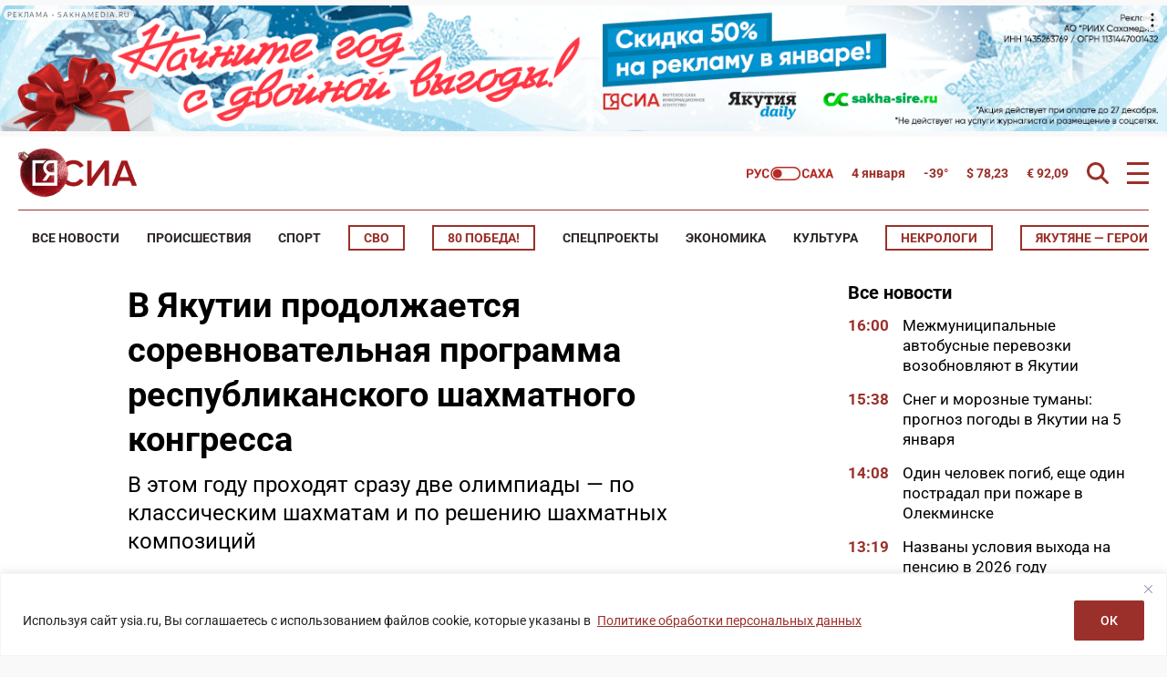

--- FILE ---
content_type: text/html; charset=UTF-8
request_url: https://ysia.ru/v-yakutii-prodolzhaetsya-sorevnovatelnaya-programma-respublikanskogo-shahmatnogo-kongressa/
body_size: 201363
content:
<!doctype html>
<html lang="ru-RU">
    <head>
        <meta charset="UTF-8">
        <meta name="viewport" content="width=device-width, initial-scale=1">
        <title>В Якутии продолжается соревновательная программа республиканского шахматного конгресса &#8212; ЯСИА</title>
<meta name='robots' content='max-image-preview:large' />
<link rel="amphtml" href="https://ysia.ru/v-yakutii-prodolzhaetsya-sorevnovatelnaya-programma-respublikanskogo-shahmatnogo-kongressa/amp/" /><meta name="generator" content="AMP for WP 1.1.10"/>			<meta name="description" content="В этом году проходят сразу две олимпиады — по классическим шахматам и по решению шахматных композиций">
			<meta property="og:description" content="В этом году проходят сразу две олимпиады — по классическим шахматам и по решению шахматных композиций">
			<meta name="twitter:description" content="В этом году проходят сразу две олимпиады — по классическим шахматам и по решению шахматных композиций">
                <meta name="keywords" content="Республиканский шахматный конгресс, Федерация шахмат РС (Я)">
                <meta property="og:type" content="article">
            <meta property="article:publisher" content="https://www.facebook.com/ysia.sakhamedia/">
            <meta property="article:published_time" content="2022-12-13T17:33:46+09:00">
                <meta property="article:modified_time" content="2022-12-13T17:39:24+09:00">
		<base href="https://ysia.ru/v-yakutii-prodolzhaetsya-sorevnovatelnaya-programma-respublikanskogo-shahmatnogo-kongressa/">
        <link rel='dns-prefetch' href='//fonts.googleapis.com'>
        <link rel='dns-prefetch' href='//fonts.gstatic.com'>
        <link rel='dns-prefetch' href='//www.googletagmanager.com'>
        <link rel="preconnect" href="https://fonts.googleapis.com">
        <link rel="preconnect" href="https://fonts.gstatic.com" crossorigin>
        <link rel="preconnect" href="https://counter.yadro.ru">
        <link rel="preconnect" href="https://data.24smi.net">   
		    <meta name="robots" content="index,follow,noodp">
		    <meta name="googlebot" content="index,follow">
		<link rel="canonical" href="https://ysia.ru/v-yakutii-prodolzhaetsya-sorevnovatelnaya-programma-respublikanskogo-shahmatnogo-kongressa/">
		<meta property="og:url" content="https://ysia.ru/v-yakutii-prodolzhaetsya-sorevnovatelnaya-programma-respublikanskogo-shahmatnogo-kongressa/">
		
		<meta property="og:title" content="В Якутии продолжается соревновательная программа республиканского шахматного конгресса &#8212; ЯСИА">
		<meta property="og:site_name" content="Новости Якутии и Якутска — свежие новости онлайн на сайте ysia.ru &#8212; ЯСИА">
		<meta property="og:locale" content="ru_RU">
		
		<meta name="twitter:card" content="summary_large_image"> 
		<meta name="twitter:site" content="@ysia_news">
		<meta name="twitter:creator" content="@ysia_news">
		<meta name="twitter:url" content="https://ysia.ru/v-yakutii-prodolzhaetsya-sorevnovatelnaya-programma-respublikanskogo-shahmatnogo-kongressa/">
		<meta name="twitter:title" content="В Якутии продолжается соревновательная программа республиканского шахматного конгресса &#8212; ЯСИА">
        
		<link rel="image_src" href="https://ysia.ru/wp-content/uploads/2022/12/WhatsApp-Image-2022-12-13-at-16.32.10.jpeg">
		<meta name="thumbnail" content="https://ysia.ru/wp-content/uploads/2022/12/WhatsApp-Image-2022-12-13-at-16.32.10.jpeg">
		<meta property="og:image" content="https://ysia.ru/wp-content/uploads/2022/12/WhatsApp-Image-2022-12-13-at-16.32.10.jpeg">
		<meta property="og:image:width" content="1280">
		<meta property="og:image:height" content="960">
		<meta name="twitter:image:src" content="https://ysia.ru/wp-content/uploads/2022/12/WhatsApp-Image-2022-12-13-at-16.32.10.jpeg">
		<meta name="twitter:image:width" content="1280">
		<meta name="twitter:image:height" content="960">
		<link rel="apple-touch-icon" sizes="57x57" href="https://ysia.ru/wp-content/themes/dmimag-ysia/assets/images/favicon/apple-icon-57x57.png">
		<link rel="apple-touch-icon" sizes="60x60" href="https://ysia.ru/wp-content/themes/dmimag-ysia/assets/images/favicon/apple-icon-60x60.png">
		<link rel="apple-touch-icon" sizes="72x72" href="https://ysia.ru/wp-content/themes/dmimag-ysia/assets/images/favicon/apple-icon-72x72.png">
		<link rel="apple-touch-icon" sizes="76x76" href="https://ysia.ru/wp-content/themes/dmimag-ysia/assets/images/favicon/apple-icon-76x76.png">
		<link rel="apple-touch-icon" sizes="114x114" href="https://ysia.ru/wp-content/themes/dmimag-ysia/assets/images/favicon/apple-icon-114x114.png">
		<link rel="apple-touch-icon" sizes="120x120" href="https://ysia.ru/wp-content/themes/dmimag-ysia/assets/images/favicon/apple-icon-120x120.png">
		<link rel="apple-touch-icon" sizes="144x144" href="https://ysia.ru/wp-content/themes/dmimag-ysia/assets/images/favicon/apple-icon-144x144.png">
		<link rel="apple-touch-icon" sizes="152x152" href="https://ysia.ru/wp-content/themes/dmimag-ysia/assets/images/favicon/apple-icon-152x152.png">
		<link rel="apple-touch-icon" sizes="180x180" href="https://ysia.ru/wp-content/themes/dmimag-ysia/assets/images/favicon/apple-icon-180x180.png">
		<link rel="icon" type="image/png" sizes="192x192"  href="https://ysia.ru/wp-content/themes/dmimag-ysia/assets/images/favicon/android-icon-192x192.png">
		<link rel="icon" type="image/png" sizes="32x32" href="https://ysia.ru/wp-content/themes/dmimag-ysia/assets/images/favicon/favicon-32x32.png">
		<link rel="icon" type="image/png" sizes="96x96" href="https://ysia.ru/wp-content/themes/dmimag-ysia/assets/images/favicon/favicon-96x96.png">
		<link rel="icon" type="image/png" sizes="16x16" href="https://ysia.ru/wp-content/themes/dmimag-ysia/assets/images/favicon/favicon-16x16.png">
		<link rel="manifest" href="https://ysia.ru/wp-content/themes/dmimag-ysia/assets/images/favicon/manifest.json">
		<meta name="msapplication-TileColor" content="#ffffff">
		<meta name="msapplication-TileImage" content="https://ysia.ru/wp-content/themes/dmimag-ysia/assets/images/favicon/ms-icon-144x144.png">
		<meta name="theme-color" content="#ffffff">
        
        <meta name="proculture-verification" content="4a1b48619a905d7ec0ba0e5e20287eb4">

        <!-- Yandex.RTB -->
        <script>window.yaContextCb=window.yaContextCb||[]</script>
        <script src="https://yandex.ru/ads/system/context.js" async></script>
            <script async src="https://jsn.24smi.net/smi.js"></script>
            <!-- <script async src="https://widget.sparrow.ru/js/embed.js"></script> -->
<link rel="alternate" title="oEmbed (JSON)" type="application/json+oembed" href="https://ysia.ru/wp-json/oembed/1.0/embed?url=https%3A%2F%2Fysia.ru%2Fv-yakutii-prodolzhaetsya-sorevnovatelnaya-programma-respublikanskogo-shahmatnogo-kongressa%2F" />
<link rel="alternate" title="oEmbed (XML)" type="text/xml+oembed" href="https://ysia.ru/wp-json/oembed/1.0/embed?url=https%3A%2F%2Fysia.ru%2Fv-yakutii-prodolzhaetsya-sorevnovatelnaya-programma-respublikanskogo-shahmatnogo-kongressa%2F&#038;format=xml" />
<!-- ysia.ru is managing ads with Advanced Ads 2.0.15 – https://wpadvancedads.com/ --><script id="advads-ready">
			window.advanced_ads_ready=function(e,a){a=a||"complete";var d=function(e){return"interactive"===a?"loading"!==e:"complete"===e};d(document.readyState)?e():document.addEventListener("readystatechange",(function(a){d(a.target.readyState)&&e()}),{once:"interactive"===a})},window.advanced_ads_ready_queue=window.advanced_ads_ready_queue||[];		</script>
		
		<style type="text/css">
			.mistape-test, .mistape_mistake_inner {color: #9b302a !important;}
			#mistape_dialog h2::before, #mistape_dialog .mistape_action, .mistape-letter-back {background-color: #9b302a !important; }
			#mistape_reported_text:before, #mistape_reported_text:after {border-color: #9b302a !important;}
            .mistape-letter-front .front-left {border-left-color: #9b302a !important;}
            .mistape-letter-front .front-right {border-right-color: #9b302a !important;}
            .mistape-letter-front .front-bottom, .mistape-letter-back > .mistape-letter-back-top, .mistape-letter-top {border-bottom-color: #9b302a !important;}
            .mistape-logo svg {fill: #9b302a !important;}
		</style>
		<style id='wp-img-auto-sizes-contain-inline-css'>
img:is([sizes=auto i],[sizes^="auto," i]){contain-intrinsic-size:3000px 1500px}
/*# sourceURL=wp-img-auto-sizes-contain-inline-css */
</style>
<link rel='stylesheet' id='animate-css' href='https://ysia.ru/wp-content/plugins/wp-quiz/assets/frontend/css/animate.css?ver=3.6.0' media='all' />
<link rel='stylesheet' id='wp-quiz-css' href='https://ysia.ru/wp-content/plugins/wp-quiz/assets/frontend/css/wp-quiz.css?ver=2.0.10' media='all' />
<link rel='stylesheet' id='mistape-front-css' href='https://ysia.ru/wp-content/plugins/mistape/assets/css/mistape-front.css?ver=1.3.9' media='all' />
<style id='theme-style-inline-css'>
html, body, div, span, applet, object, iframe, h1, h2, h3, h4, h5, h6, p, blockquote, pre, a, abbr, acronym, address, big, cite, code, del, dfn, em, font, ins, kbd, q, s, samp, small, strike, strong, sub, sup, tt, var, dl, dt, dd, ol, ul, li, fieldset, form, label, legend, table, caption, tbody, tfoot, thead, tr, th, td { border: 0; font-family: inherit; font-size: 100%; font-style: inherit; font-weight: inherit; margin: 0; outline: 0; padding: 0; vertical-align: baseline; } * { -webkit-box-sizing: border-box; -moz-box-sizing: border-box; box-sizing: border-box; } article, aside, details, figcaption, figure, footer, header, main, nav, section { display: block; } @font-face { font-family: 'Roboto'; font-style: italic; font-weight: 100; font-stretch: 100%; font-display: swap; src: url(https://fonts.gstatic.com/s/roboto/v49/KFO5CnqEu92Fr1Mu53ZEC9_Vu3r1gIhOszmkC3kaWzU.woff2) format('woff2'); unicode-range: U+0460-052F, U+1C80-1C8A, U+20B4, U+2DE0-2DFF, U+A640-A69F, U+FE2E-FE2F; } @font-face { font-family: 'Roboto'; font-style: italic; font-weight: 100; font-stretch: 100%; font-display: swap; src: url(https://fonts.gstatic.com/s/roboto/v49/KFO5CnqEu92Fr1Mu53ZEC9_Vu3r1gIhOszmkAnkaWzU.woff2) format('woff2'); unicode-range: U+0301, U+0400-045F, U+0490-0491, U+04B0-04B1, U+2116; } @font-face { font-family: 'Roboto'; font-style: italic; font-weight: 100; font-stretch: 100%; font-display: swap; src: url(https://fonts.gstatic.com/s/roboto/v49/KFO5CnqEu92Fr1Mu53ZEC9_Vu3r1gIhOszmkenkaWzU.woff2) format('woff2'); unicode-range: U+0302-0303, U+0305, U+0307-0308, U+0310, U+0312, U+0315, U+031A, U+0326-0327, U+032C, U+032F-0330, U+0332-0333, U+0338, U+033A, U+0346, U+034D, U+0391-03A1, U+03A3-03A9, U+03B1-03C9, U+03D1, U+03D5-03D6, U+03F0-03F1, U+03F4-03F5, U+2016-2017, U+2034-2038, U+203C, U+2040, U+2043, U+2047, U+2050, U+2057, U+205F, U+2070-2071, U+2074-208E, U+2090-209C, U+20D0-20DC, U+20E1, U+20E5-20EF, U+2100-2112, U+2114-2115, U+2117-2121, U+2123-214F, U+2190, U+2192, U+2194-21AE, U+21B0-21E5, U+21F1-21F2, U+21F4-2211, U+2213-2214, U+2216-22FF, U+2308-230B, U+2310, U+2319, U+231C-2321, U+2336-237A, U+237C, U+2395, U+239B-23B7, U+23D0, U+23DC-23E1, U+2474-2475, U+25AF, U+25B3, U+25B7, U+25BD, U+25C1, U+25CA, U+25CC, U+25FB, U+266D-266F, U+27C0-27FF, U+2900-2AFF, U+2B0E-2B11, U+2B30-2B4C, U+2BFE, U+3030, U+FF5B, U+FF5D, U+1D400-1D7FF, U+1EE00-1EEFF; } @font-face { font-family: 'Roboto'; font-style: italic; font-weight: 100; font-stretch: 100%; font-display: swap; src: url(https://fonts.gstatic.com/s/roboto/v49/KFO5CnqEu92Fr1Mu53ZEC9_Vu3r1gIhOszmkaHkaWzU.woff2) format('woff2'); unicode-range: U+0001-000C, U+000E-001F, U+007F-009F, U+20DD-20E0, U+20E2-20E4, U+2150-218F, U+2190, U+2192, U+2194-2199, U+21AF, U+21E6-21F0, U+21F3, U+2218-2219, U+2299, U+22C4-22C6, U+2300-243F, U+2440-244A, U+2460-24FF, U+25A0-27BF, U+2800-28FF, U+2921-2922, U+2981, U+29BF, U+29EB, U+2B00-2BFF, U+4DC0-4DFF, U+FFF9-FFFB, U+10140-1018E, U+10190-1019C, U+101A0, U+101D0-101FD, U+102E0-102FB, U+10E60-10E7E, U+1D2C0-1D2D3, U+1D2E0-1D37F, U+1F000-1F0FF, U+1F100-1F1AD, U+1F1E6-1F1FF, U+1F30D-1F30F, U+1F315, U+1F31C, U+1F31E, U+1F320-1F32C, U+1F336, U+1F378, U+1F37D, U+1F382, U+1F393-1F39F, U+1F3A7-1F3A8, U+1F3AC-1F3AF, U+1F3C2, U+1F3C4-1F3C6, U+1F3CA-1F3CE, U+1F3D4-1F3E0, U+1F3ED, U+1F3F1-1F3F3, U+1F3F5-1F3F7, U+1F408, U+1F415, U+1F41F, U+1F426, U+1F43F, U+1F441-1F442, U+1F444, U+1F446-1F449, U+1F44C-1F44E, U+1F453, U+1F46A, U+1F47D, U+1F4A3, U+1F4B0, U+1F4B3, U+1F4B9, U+1F4BB, U+1F4BF, U+1F4C8-1F4CB, U+1F4D6, U+1F4DA, U+1F4DF, U+1F4E3-1F4E6, U+1F4EA-1F4ED, U+1F4F7, U+1F4F9-1F4FB, U+1F4FD-1F4FE, U+1F503, U+1F507-1F50B, U+1F50D, U+1F512-1F513, U+1F53E-1F54A, U+1F54F-1F5FA, U+1F610, U+1F650-1F67F, U+1F687, U+1F68D, U+1F691, U+1F694, U+1F698, U+1F6AD, U+1F6B2, U+1F6B9-1F6BA, U+1F6BC, U+1F6C6-1F6CF, U+1F6D3-1F6D7, U+1F6E0-1F6EA, U+1F6F0-1F6F3, U+1F6F7-1F6FC, U+1F700-1F7FF, U+1F800-1F80B, U+1F810-1F847, U+1F850-1F859, U+1F860-1F887, U+1F890-1F8AD, U+1F8B0-1F8BB, U+1F8C0-1F8C1, U+1F900-1F90B, U+1F93B, U+1F946, U+1F984, U+1F996, U+1F9E9, U+1FA00-1FA6F, U+1FA70-1FA7C, U+1FA80-1FA89, U+1FA8F-1FAC6, U+1FACE-1FADC, U+1FADF-1FAE9, U+1FAF0-1FAF8, U+1FB00-1FBFF; } @font-face { font-family: 'Roboto'; font-style: italic; font-weight: 100; font-stretch: 100%; font-display: swap; src: url(https://fonts.gstatic.com/s/roboto/v49/KFO5CnqEu92Fr1Mu53ZEC9_Vu3r1gIhOszmkCHkaWzU.woff2) format('woff2'); unicode-range: U+0100-02BA, U+02BD-02C5, U+02C7-02CC, U+02CE-02D7, U+02DD-02FF, U+0304, U+0308, U+0329, U+1D00-1DBF, U+1E00-1E9F, U+1EF2-1EFF, U+2020, U+20A0-20AB, U+20AD-20C0, U+2113, U+2C60-2C7F, U+A720-A7FF; } @font-face { font-family: 'Roboto'; font-style: italic; font-weight: 100; font-stretch: 100%; font-display: swap; src: url(https://fonts.gstatic.com/s/roboto/v49/KFO5CnqEu92Fr1Mu53ZEC9_Vu3r1gIhOszmkBnka.woff2) format('woff2'); unicode-range: U+0000-00FF, U+0131, U+0152-0153, U+02BB-02BC, U+02C6, U+02DA, U+02DC, U+0304, U+0308, U+0329, U+2000-206F, U+20AC, U+2122, U+2191, U+2193, U+2212, U+2215, U+FEFF, U+FFFD; } @font-face { font-family: 'Roboto'; font-style: italic; font-weight: 300; font-stretch: 100%; font-display: swap; src: url(https://fonts.gstatic.com/s/roboto/v49/KFO5CnqEu92Fr1Mu53ZEC9_Vu3r1gIhOszmkC3kaWzU.woff2) format('woff2'); unicode-range: U+0460-052F, U+1C80-1C8A, U+20B4, U+2DE0-2DFF, U+A640-A69F, U+FE2E-FE2F; } @font-face { font-family: 'Roboto'; font-style: italic; font-weight: 300; font-stretch: 100%; font-display: swap; src: url(https://fonts.gstatic.com/s/roboto/v49/KFO5CnqEu92Fr1Mu53ZEC9_Vu3r1gIhOszmkAnkaWzU.woff2) format('woff2'); unicode-range: U+0301, U+0400-045F, U+0490-0491, U+04B0-04B1, U+2116; } @font-face { font-family: 'Roboto'; font-style: italic; font-weight: 300; font-stretch: 100%; font-display: swap; src: url(https://fonts.gstatic.com/s/roboto/v49/KFO5CnqEu92Fr1Mu53ZEC9_Vu3r1gIhOszmkenkaWzU.woff2) format('woff2'); unicode-range: U+0302-0303, U+0305, U+0307-0308, U+0310, U+0312, U+0315, U+031A, U+0326-0327, U+032C, U+032F-0330, U+0332-0333, U+0338, U+033A, U+0346, U+034D, U+0391-03A1, U+03A3-03A9, U+03B1-03C9, U+03D1, U+03D5-03D6, U+03F0-03F1, U+03F4-03F5, U+2016-2017, U+2034-2038, U+203C, U+2040, U+2043, U+2047, U+2050, U+2057, U+205F, U+2070-2071, U+2074-208E, U+2090-209C, U+20D0-20DC, U+20E1, U+20E5-20EF, U+2100-2112, U+2114-2115, U+2117-2121, U+2123-214F, U+2190, U+2192, U+2194-21AE, U+21B0-21E5, U+21F1-21F2, U+21F4-2211, U+2213-2214, U+2216-22FF, U+2308-230B, U+2310, U+2319, U+231C-2321, U+2336-237A, U+237C, U+2395, U+239B-23B7, U+23D0, U+23DC-23E1, U+2474-2475, U+25AF, U+25B3, U+25B7, U+25BD, U+25C1, U+25CA, U+25CC, U+25FB, U+266D-266F, U+27C0-27FF, U+2900-2AFF, U+2B0E-2B11, U+2B30-2B4C, U+2BFE, U+3030, U+FF5B, U+FF5D, U+1D400-1D7FF, U+1EE00-1EEFF; } @font-face { font-family: 'Roboto'; font-style: italic; font-weight: 300; font-stretch: 100%; font-display: swap; src: url(https://fonts.gstatic.com/s/roboto/v49/KFO5CnqEu92Fr1Mu53ZEC9_Vu3r1gIhOszmkaHkaWzU.woff2) format('woff2'); unicode-range: U+0001-000C, U+000E-001F, U+007F-009F, U+20DD-20E0, U+20E2-20E4, U+2150-218F, U+2190, U+2192, U+2194-2199, U+21AF, U+21E6-21F0, U+21F3, U+2218-2219, U+2299, U+22C4-22C6, U+2300-243F, U+2440-244A, U+2460-24FF, U+25A0-27BF, U+2800-28FF, U+2921-2922, U+2981, U+29BF, U+29EB, U+2B00-2BFF, U+4DC0-4DFF, U+FFF9-FFFB, U+10140-1018E, U+10190-1019C, U+101A0, U+101D0-101FD, U+102E0-102FB, U+10E60-10E7E, U+1D2C0-1D2D3, U+1D2E0-1D37F, U+1F000-1F0FF, U+1F100-1F1AD, U+1F1E6-1F1FF, U+1F30D-1F30F, U+1F315, U+1F31C, U+1F31E, U+1F320-1F32C, U+1F336, U+1F378, U+1F37D, U+1F382, U+1F393-1F39F, U+1F3A7-1F3A8, U+1F3AC-1F3AF, U+1F3C2, U+1F3C4-1F3C6, U+1F3CA-1F3CE, U+1F3D4-1F3E0, U+1F3ED, U+1F3F1-1F3F3, U+1F3F5-1F3F7, U+1F408, U+1F415, U+1F41F, U+1F426, U+1F43F, U+1F441-1F442, U+1F444, U+1F446-1F449, U+1F44C-1F44E, U+1F453, U+1F46A, U+1F47D, U+1F4A3, U+1F4B0, U+1F4B3, U+1F4B9, U+1F4BB, U+1F4BF, U+1F4C8-1F4CB, U+1F4D6, U+1F4DA, U+1F4DF, U+1F4E3-1F4E6, U+1F4EA-1F4ED, U+1F4F7, U+1F4F9-1F4FB, U+1F4FD-1F4FE, U+1F503, U+1F507-1F50B, U+1F50D, U+1F512-1F513, U+1F53E-1F54A, U+1F54F-1F5FA, U+1F610, U+1F650-1F67F, U+1F687, U+1F68D, U+1F691, U+1F694, U+1F698, U+1F6AD, U+1F6B2, U+1F6B9-1F6BA, U+1F6BC, U+1F6C6-1F6CF, U+1F6D3-1F6D7, U+1F6E0-1F6EA, U+1F6F0-1F6F3, U+1F6F7-1F6FC, U+1F700-1F7FF, U+1F800-1F80B, U+1F810-1F847, U+1F850-1F859, U+1F860-1F887, U+1F890-1F8AD, U+1F8B0-1F8BB, U+1F8C0-1F8C1, U+1F900-1F90B, U+1F93B, U+1F946, U+1F984, U+1F996, U+1F9E9, U+1FA00-1FA6F, U+1FA70-1FA7C, U+1FA80-1FA89, U+1FA8F-1FAC6, U+1FACE-1FADC, U+1FADF-1FAE9, U+1FAF0-1FAF8, U+1FB00-1FBFF; } @font-face { font-family: 'Roboto'; font-style: italic; font-weight: 300; font-stretch: 100%; font-display: swap; src: url(https://fonts.gstatic.com/s/roboto/v49/KFO5CnqEu92Fr1Mu53ZEC9_Vu3r1gIhOszmkCHkaWzU.woff2) format('woff2'); unicode-range: U+0100-02BA, U+02BD-02C5, U+02C7-02CC, U+02CE-02D7, U+02DD-02FF, U+0304, U+0308, U+0329, U+1D00-1DBF, U+1E00-1E9F, U+1EF2-1EFF, U+2020, U+20A0-20AB, U+20AD-20C0, U+2113, U+2C60-2C7F, U+A720-A7FF; } @font-face { font-family: 'Roboto'; font-style: italic; font-weight: 300; font-stretch: 100%; font-display: swap; src: url(https://fonts.gstatic.com/s/roboto/v49/KFO5CnqEu92Fr1Mu53ZEC9_Vu3r1gIhOszmkBnka.woff2) format('woff2'); unicode-range: U+0000-00FF, U+0131, U+0152-0153, U+02BB-02BC, U+02C6, U+02DA, U+02DC, U+0304, U+0308, U+0329, U+2000-206F, U+20AC, U+2122, U+2191, U+2193, U+2212, U+2215, U+FEFF, U+FFFD; } @font-face { font-family: 'Roboto'; font-style: italic; font-weight: 400; font-stretch: 100%; font-display: swap; src: url(https://fonts.gstatic.com/s/roboto/v49/KFO5CnqEu92Fr1Mu53ZEC9_Vu3r1gIhOszmkC3kaWzU.woff2) format('woff2'); unicode-range: U+0460-052F, U+1C80-1C8A, U+20B4, U+2DE0-2DFF, U+A640-A69F, U+FE2E-FE2F; } @font-face { font-family: 'Roboto'; font-style: italic; font-weight: 400; font-stretch: 100%; font-display: swap; src: url(https://fonts.gstatic.com/s/roboto/v49/KFO5CnqEu92Fr1Mu53ZEC9_Vu3r1gIhOszmkAnkaWzU.woff2) format('woff2'); unicode-range: U+0301, U+0400-045F, U+0490-0491, U+04B0-04B1, U+2116; } @font-face { font-family: 'Roboto'; font-style: italic; font-weight: 400; font-stretch: 100%; font-display: swap; src: url(https://fonts.gstatic.com/s/roboto/v49/KFO5CnqEu92Fr1Mu53ZEC9_Vu3r1gIhOszmkenkaWzU.woff2) format('woff2'); unicode-range: U+0302-0303, U+0305, U+0307-0308, U+0310, U+0312, U+0315, U+031A, U+0326-0327, U+032C, U+032F-0330, U+0332-0333, U+0338, U+033A, U+0346, U+034D, U+0391-03A1, U+03A3-03A9, U+03B1-03C9, U+03D1, U+03D5-03D6, U+03F0-03F1, U+03F4-03F5, U+2016-2017, U+2034-2038, U+203C, U+2040, U+2043, U+2047, U+2050, U+2057, U+205F, U+2070-2071, U+2074-208E, U+2090-209C, U+20D0-20DC, U+20E1, U+20E5-20EF, U+2100-2112, U+2114-2115, U+2117-2121, U+2123-214F, U+2190, U+2192, U+2194-21AE, U+21B0-21E5, U+21F1-21F2, U+21F4-2211, U+2213-2214, U+2216-22FF, U+2308-230B, U+2310, U+2319, U+231C-2321, U+2336-237A, U+237C, U+2395, U+239B-23B7, U+23D0, U+23DC-23E1, U+2474-2475, U+25AF, U+25B3, U+25B7, U+25BD, U+25C1, U+25CA, U+25CC, U+25FB, U+266D-266F, U+27C0-27FF, U+2900-2AFF, U+2B0E-2B11, U+2B30-2B4C, U+2BFE, U+3030, U+FF5B, U+FF5D, U+1D400-1D7FF, U+1EE00-1EEFF; } @font-face { font-family: 'Roboto'; font-style: italic; font-weight: 400; font-stretch: 100%; font-display: swap; src: url(https://fonts.gstatic.com/s/roboto/v49/KFO5CnqEu92Fr1Mu53ZEC9_Vu3r1gIhOszmkaHkaWzU.woff2) format('woff2'); unicode-range: U+0001-000C, U+000E-001F, U+007F-009F, U+20DD-20E0, U+20E2-20E4, U+2150-218F, U+2190, U+2192, U+2194-2199, U+21AF, U+21E6-21F0, U+21F3, U+2218-2219, U+2299, U+22C4-22C6, U+2300-243F, U+2440-244A, U+2460-24FF, U+25A0-27BF, U+2800-28FF, U+2921-2922, U+2981, U+29BF, U+29EB, U+2B00-2BFF, U+4DC0-4DFF, U+FFF9-FFFB, U+10140-1018E, U+10190-1019C, U+101A0, U+101D0-101FD, U+102E0-102FB, U+10E60-10E7E, U+1D2C0-1D2D3, U+1D2E0-1D37F, U+1F000-1F0FF, U+1F100-1F1AD, U+1F1E6-1F1FF, U+1F30D-1F30F, U+1F315, U+1F31C, U+1F31E, U+1F320-1F32C, U+1F336, U+1F378, U+1F37D, U+1F382, U+1F393-1F39F, U+1F3A7-1F3A8, U+1F3AC-1F3AF, U+1F3C2, U+1F3C4-1F3C6, U+1F3CA-1F3CE, U+1F3D4-1F3E0, U+1F3ED, U+1F3F1-1F3F3, U+1F3F5-1F3F7, U+1F408, U+1F415, U+1F41F, U+1F426, U+1F43F, U+1F441-1F442, U+1F444, U+1F446-1F449, U+1F44C-1F44E, U+1F453, U+1F46A, U+1F47D, U+1F4A3, U+1F4B0, U+1F4B3, U+1F4B9, U+1F4BB, U+1F4BF, U+1F4C8-1F4CB, U+1F4D6, U+1F4DA, U+1F4DF, U+1F4E3-1F4E6, U+1F4EA-1F4ED, U+1F4F7, U+1F4F9-1F4FB, U+1F4FD-1F4FE, U+1F503, U+1F507-1F50B, U+1F50D, U+1F512-1F513, U+1F53E-1F54A, U+1F54F-1F5FA, U+1F610, U+1F650-1F67F, U+1F687, U+1F68D, U+1F691, U+1F694, U+1F698, U+1F6AD, U+1F6B2, U+1F6B9-1F6BA, U+1F6BC, U+1F6C6-1F6CF, U+1F6D3-1F6D7, U+1F6E0-1F6EA, U+1F6F0-1F6F3, U+1F6F7-1F6FC, U+1F700-1F7FF, U+1F800-1F80B, U+1F810-1F847, U+1F850-1F859, U+1F860-1F887, U+1F890-1F8AD, U+1F8B0-1F8BB, U+1F8C0-1F8C1, U+1F900-1F90B, U+1F93B, U+1F946, U+1F984, U+1F996, U+1F9E9, U+1FA00-1FA6F, U+1FA70-1FA7C, U+1FA80-1FA89, U+1FA8F-1FAC6, U+1FACE-1FADC, U+1FADF-1FAE9, U+1FAF0-1FAF8, U+1FB00-1FBFF; } @font-face { font-family: 'Roboto'; font-style: italic; font-weight: 400; font-stretch: 100%; font-display: swap; src: url(https://fonts.gstatic.com/s/roboto/v49/KFO5CnqEu92Fr1Mu53ZEC9_Vu3r1gIhOszmkCHkaWzU.woff2) format('woff2'); unicode-range: U+0100-02BA, U+02BD-02C5, U+02C7-02CC, U+02CE-02D7, U+02DD-02FF, U+0304, U+0308, U+0329, U+1D00-1DBF, U+1E00-1E9F, U+1EF2-1EFF, U+2020, U+20A0-20AB, U+20AD-20C0, U+2113, U+2C60-2C7F, U+A720-A7FF; } @font-face { font-family: 'Roboto'; font-style: italic; font-weight: 400; font-stretch: 100%; font-display: swap; src: url(https://fonts.gstatic.com/s/roboto/v49/KFO5CnqEu92Fr1Mu53ZEC9_Vu3r1gIhOszmkBnka.woff2) format('woff2'); unicode-range: U+0000-00FF, U+0131, U+0152-0153, U+02BB-02BC, U+02C6, U+02DA, U+02DC, U+0304, U+0308, U+0329, U+2000-206F, U+20AC, U+2122, U+2191, U+2193, U+2212, U+2215, U+FEFF, U+FFFD; } @font-face { font-family: 'Roboto'; font-style: italic; font-weight: 500; font-stretch: 100%; font-display: swap; src: url(https://fonts.gstatic.com/s/roboto/v49/KFO5CnqEu92Fr1Mu53ZEC9_Vu3r1gIhOszmkC3kaWzU.woff2) format('woff2'); unicode-range: U+0460-052F, U+1C80-1C8A, U+20B4, U+2DE0-2DFF, U+A640-A69F, U+FE2E-FE2F; } @font-face { font-family: 'Roboto'; font-style: italic; font-weight: 500; font-stretch: 100%; font-display: swap; src: url(https://fonts.gstatic.com/s/roboto/v49/KFO5CnqEu92Fr1Mu53ZEC9_Vu3r1gIhOszmkAnkaWzU.woff2) format('woff2'); unicode-range: U+0301, U+0400-045F, U+0490-0491, U+04B0-04B1, U+2116; } @font-face { font-family: 'Roboto'; font-style: italic; font-weight: 500; font-stretch: 100%; font-display: swap; src: url(https://fonts.gstatic.com/s/roboto/v49/KFO5CnqEu92Fr1Mu53ZEC9_Vu3r1gIhOszmkenkaWzU.woff2) format('woff2'); unicode-range: U+0302-0303, U+0305, U+0307-0308, U+0310, U+0312, U+0315, U+031A, U+0326-0327, U+032C, U+032F-0330, U+0332-0333, U+0338, U+033A, U+0346, U+034D, U+0391-03A1, U+03A3-03A9, U+03B1-03C9, U+03D1, U+03D5-03D6, U+03F0-03F1, U+03F4-03F5, U+2016-2017, U+2034-2038, U+203C, U+2040, U+2043, U+2047, U+2050, U+2057, U+205F, U+2070-2071, U+2074-208E, U+2090-209C, U+20D0-20DC, U+20E1, U+20E5-20EF, U+2100-2112, U+2114-2115, U+2117-2121, U+2123-214F, U+2190, U+2192, U+2194-21AE, U+21B0-21E5, U+21F1-21F2, U+21F4-2211, U+2213-2214, U+2216-22FF, U+2308-230B, U+2310, U+2319, U+231C-2321, U+2336-237A, U+237C, U+2395, U+239B-23B7, U+23D0, U+23DC-23E1, U+2474-2475, U+25AF, U+25B3, U+25B7, U+25BD, U+25C1, U+25CA, U+25CC, U+25FB, U+266D-266F, U+27C0-27FF, U+2900-2AFF, U+2B0E-2B11, U+2B30-2B4C, U+2BFE, U+3030, U+FF5B, U+FF5D, U+1D400-1D7FF, U+1EE00-1EEFF; } @font-face { font-family: 'Roboto'; font-style: italic; font-weight: 500; font-stretch: 100%; font-display: swap; src: url(https://fonts.gstatic.com/s/roboto/v49/KFO5CnqEu92Fr1Mu53ZEC9_Vu3r1gIhOszmkaHkaWzU.woff2) format('woff2'); unicode-range: U+0001-000C, U+000E-001F, U+007F-009F, U+20DD-20E0, U+20E2-20E4, U+2150-218F, U+2190, U+2192, U+2194-2199, U+21AF, U+21E6-21F0, U+21F3, U+2218-2219, U+2299, U+22C4-22C6, U+2300-243F, U+2440-244A, U+2460-24FF, U+25A0-27BF, U+2800-28FF, U+2921-2922, U+2981, U+29BF, U+29EB, U+2B00-2BFF, U+4DC0-4DFF, U+FFF9-FFFB, U+10140-1018E, U+10190-1019C, U+101A0, U+101D0-101FD, U+102E0-102FB, U+10E60-10E7E, U+1D2C0-1D2D3, U+1D2E0-1D37F, U+1F000-1F0FF, U+1F100-1F1AD, U+1F1E6-1F1FF, U+1F30D-1F30F, U+1F315, U+1F31C, U+1F31E, U+1F320-1F32C, U+1F336, U+1F378, U+1F37D, U+1F382, U+1F393-1F39F, U+1F3A7-1F3A8, U+1F3AC-1F3AF, U+1F3C2, U+1F3C4-1F3C6, U+1F3CA-1F3CE, U+1F3D4-1F3E0, U+1F3ED, U+1F3F1-1F3F3, U+1F3F5-1F3F7, U+1F408, U+1F415, U+1F41F, U+1F426, U+1F43F, U+1F441-1F442, U+1F444, U+1F446-1F449, U+1F44C-1F44E, U+1F453, U+1F46A, U+1F47D, U+1F4A3, U+1F4B0, U+1F4B3, U+1F4B9, U+1F4BB, U+1F4BF, U+1F4C8-1F4CB, U+1F4D6, U+1F4DA, U+1F4DF, U+1F4E3-1F4E6, U+1F4EA-1F4ED, U+1F4F7, U+1F4F9-1F4FB, U+1F4FD-1F4FE, U+1F503, U+1F507-1F50B, U+1F50D, U+1F512-1F513, U+1F53E-1F54A, U+1F54F-1F5FA, U+1F610, U+1F650-1F67F, U+1F687, U+1F68D, U+1F691, U+1F694, U+1F698, U+1F6AD, U+1F6B2, U+1F6B9-1F6BA, U+1F6BC, U+1F6C6-1F6CF, U+1F6D3-1F6D7, U+1F6E0-1F6EA, U+1F6F0-1F6F3, U+1F6F7-1F6FC, U+1F700-1F7FF, U+1F800-1F80B, U+1F810-1F847, U+1F850-1F859, U+1F860-1F887, U+1F890-1F8AD, U+1F8B0-1F8BB, U+1F8C0-1F8C1, U+1F900-1F90B, U+1F93B, U+1F946, U+1F984, U+1F996, U+1F9E9, U+1FA00-1FA6F, U+1FA70-1FA7C, U+1FA80-1FA89, U+1FA8F-1FAC6, U+1FACE-1FADC, U+1FADF-1FAE9, U+1FAF0-1FAF8, U+1FB00-1FBFF; } @font-face { font-family: 'Roboto'; font-style: italic; font-weight: 500; font-stretch: 100%; font-display: swap; src: url(https://fonts.gstatic.com/s/roboto/v49/KFO5CnqEu92Fr1Mu53ZEC9_Vu3r1gIhOszmkCHkaWzU.woff2) format('woff2'); unicode-range: U+0100-02BA, U+02BD-02C5, U+02C7-02CC, U+02CE-02D7, U+02DD-02FF, U+0304, U+0308, U+0329, U+1D00-1DBF, U+1E00-1E9F, U+1EF2-1EFF, U+2020, U+20A0-20AB, U+20AD-20C0, U+2113, U+2C60-2C7F, U+A720-A7FF; } @font-face { font-family: 'Roboto'; font-style: italic; font-weight: 500; font-stretch: 100%; font-display: swap; src: url(https://fonts.gstatic.com/s/roboto/v49/KFO5CnqEu92Fr1Mu53ZEC9_Vu3r1gIhOszmkBnka.woff2) format('woff2'); unicode-range: U+0000-00FF, U+0131, U+0152-0153, U+02BB-02BC, U+02C6, U+02DA, U+02DC, U+0304, U+0308, U+0329, U+2000-206F, U+20AC, U+2122, U+2191, U+2193, U+2212, U+2215, U+FEFF, U+FFFD; } @font-face { font-family: 'Roboto'; font-style: italic; font-weight: 700; font-stretch: 100%; font-display: swap; src: url(https://fonts.gstatic.com/s/roboto/v49/KFO5CnqEu92Fr1Mu53ZEC9_Vu3r1gIhOszmkC3kaWzU.woff2) format('woff2'); unicode-range: U+0460-052F, U+1C80-1C8A, U+20B4, U+2DE0-2DFF, U+A640-A69F, U+FE2E-FE2F; } @font-face { font-family: 'Roboto'; font-style: italic; font-weight: 700; font-stretch: 100%; font-display: swap; src: url(https://fonts.gstatic.com/s/roboto/v49/KFO5CnqEu92Fr1Mu53ZEC9_Vu3r1gIhOszmkAnkaWzU.woff2) format('woff2'); unicode-range: U+0301, U+0400-045F, U+0490-0491, U+04B0-04B1, U+2116; } @font-face { font-family: 'Roboto'; font-style: italic; font-weight: 700; font-stretch: 100%; font-display: swap; src: url(https://fonts.gstatic.com/s/roboto/v49/KFO5CnqEu92Fr1Mu53ZEC9_Vu3r1gIhOszmkenkaWzU.woff2) format('woff2'); unicode-range: U+0302-0303, U+0305, U+0307-0308, U+0310, U+0312, U+0315, U+031A, U+0326-0327, U+032C, U+032F-0330, U+0332-0333, U+0338, U+033A, U+0346, U+034D, U+0391-03A1, U+03A3-03A9, U+03B1-03C9, U+03D1, U+03D5-03D6, U+03F0-03F1, U+03F4-03F5, U+2016-2017, U+2034-2038, U+203C, U+2040, U+2043, U+2047, U+2050, U+2057, U+205F, U+2070-2071, U+2074-208E, U+2090-209C, U+20D0-20DC, U+20E1, U+20E5-20EF, U+2100-2112, U+2114-2115, U+2117-2121, U+2123-214F, U+2190, U+2192, U+2194-21AE, U+21B0-21E5, U+21F1-21F2, U+21F4-2211, U+2213-2214, U+2216-22FF, U+2308-230B, U+2310, U+2319, U+231C-2321, U+2336-237A, U+237C, U+2395, U+239B-23B7, U+23D0, U+23DC-23E1, U+2474-2475, U+25AF, U+25B3, U+25B7, U+25BD, U+25C1, U+25CA, U+25CC, U+25FB, U+266D-266F, U+27C0-27FF, U+2900-2AFF, U+2B0E-2B11, U+2B30-2B4C, U+2BFE, U+3030, U+FF5B, U+FF5D, U+1D400-1D7FF, U+1EE00-1EEFF; } @font-face { font-family: 'Roboto'; font-style: italic; font-weight: 700; font-stretch: 100%; font-display: swap; src: url(https://fonts.gstatic.com/s/roboto/v49/KFO5CnqEu92Fr1Mu53ZEC9_Vu3r1gIhOszmkaHkaWzU.woff2) format('woff2'); unicode-range: U+0001-000C, U+000E-001F, U+007F-009F, U+20DD-20E0, U+20E2-20E4, U+2150-218F, U+2190, U+2192, U+2194-2199, U+21AF, U+21E6-21F0, U+21F3, U+2218-2219, U+2299, U+22C4-22C6, U+2300-243F, U+2440-244A, U+2460-24FF, U+25A0-27BF, U+2800-28FF, U+2921-2922, U+2981, U+29BF, U+29EB, U+2B00-2BFF, U+4DC0-4DFF, U+FFF9-FFFB, U+10140-1018E, U+10190-1019C, U+101A0, U+101D0-101FD, U+102E0-102FB, U+10E60-10E7E, U+1D2C0-1D2D3, U+1D2E0-1D37F, U+1F000-1F0FF, U+1F100-1F1AD, U+1F1E6-1F1FF, U+1F30D-1F30F, U+1F315, U+1F31C, U+1F31E, U+1F320-1F32C, U+1F336, U+1F378, U+1F37D, U+1F382, U+1F393-1F39F, U+1F3A7-1F3A8, U+1F3AC-1F3AF, U+1F3C2, U+1F3C4-1F3C6, U+1F3CA-1F3CE, U+1F3D4-1F3E0, U+1F3ED, U+1F3F1-1F3F3, U+1F3F5-1F3F7, U+1F408, U+1F415, U+1F41F, U+1F426, U+1F43F, U+1F441-1F442, U+1F444, U+1F446-1F449, U+1F44C-1F44E, U+1F453, U+1F46A, U+1F47D, U+1F4A3, U+1F4B0, U+1F4B3, U+1F4B9, U+1F4BB, U+1F4BF, U+1F4C8-1F4CB, U+1F4D6, U+1F4DA, U+1F4DF, U+1F4E3-1F4E6, U+1F4EA-1F4ED, U+1F4F7, U+1F4F9-1F4FB, U+1F4FD-1F4FE, U+1F503, U+1F507-1F50B, U+1F50D, U+1F512-1F513, U+1F53E-1F54A, U+1F54F-1F5FA, U+1F610, U+1F650-1F67F, U+1F687, U+1F68D, U+1F691, U+1F694, U+1F698, U+1F6AD, U+1F6B2, U+1F6B9-1F6BA, U+1F6BC, U+1F6C6-1F6CF, U+1F6D3-1F6D7, U+1F6E0-1F6EA, U+1F6F0-1F6F3, U+1F6F7-1F6FC, U+1F700-1F7FF, U+1F800-1F80B, U+1F810-1F847, U+1F850-1F859, U+1F860-1F887, U+1F890-1F8AD, U+1F8B0-1F8BB, U+1F8C0-1F8C1, U+1F900-1F90B, U+1F93B, U+1F946, U+1F984, U+1F996, U+1F9E9, U+1FA00-1FA6F, U+1FA70-1FA7C, U+1FA80-1FA89, U+1FA8F-1FAC6, U+1FACE-1FADC, U+1FADF-1FAE9, U+1FAF0-1FAF8, U+1FB00-1FBFF; } @font-face { font-family: 'Roboto'; font-style: italic; font-weight: 700; font-stretch: 100%; font-display: swap; src: url(https://fonts.gstatic.com/s/roboto/v49/KFO5CnqEu92Fr1Mu53ZEC9_Vu3r1gIhOszmkCHkaWzU.woff2) format('woff2'); unicode-range: U+0100-02BA, U+02BD-02C5, U+02C7-02CC, U+02CE-02D7, U+02DD-02FF, U+0304, U+0308, U+0329, U+1D00-1DBF, U+1E00-1E9F, U+1EF2-1EFF, U+2020, U+20A0-20AB, U+20AD-20C0, U+2113, U+2C60-2C7F, U+A720-A7FF; } @font-face { font-family: 'Roboto'; font-style: italic; font-weight: 700; font-stretch: 100%; font-display: swap; src: url(https://fonts.gstatic.com/s/roboto/v49/KFO5CnqEu92Fr1Mu53ZEC9_Vu3r1gIhOszmkBnka.woff2) format('woff2'); unicode-range: U+0000-00FF, U+0131, U+0152-0153, U+02BB-02BC, U+02C6, U+02DA, U+02DC, U+0304, U+0308, U+0329, U+2000-206F, U+20AC, U+2122, U+2191, U+2193, U+2212, U+2215, U+FEFF, U+FFFD; } @font-face { font-family: 'Roboto'; font-style: italic; font-weight: 900; font-stretch: 100%; font-display: swap; src: url(https://fonts.gstatic.com/s/roboto/v49/KFO5CnqEu92Fr1Mu53ZEC9_Vu3r1gIhOszmkC3kaWzU.woff2) format('woff2'); unicode-range: U+0460-052F, U+1C80-1C8A, U+20B4, U+2DE0-2DFF, U+A640-A69F, U+FE2E-FE2F; } @font-face { font-family: 'Roboto'; font-style: italic; font-weight: 900; font-stretch: 100%; font-display: swap; src: url(https://fonts.gstatic.com/s/roboto/v49/KFO5CnqEu92Fr1Mu53ZEC9_Vu3r1gIhOszmkAnkaWzU.woff2) format('woff2'); unicode-range: U+0301, U+0400-045F, U+0490-0491, U+04B0-04B1, U+2116; } @font-face { font-family: 'Roboto'; font-style: italic; font-weight: 900; font-stretch: 100%; font-display: swap; src: url(https://fonts.gstatic.com/s/roboto/v49/KFO5CnqEu92Fr1Mu53ZEC9_Vu3r1gIhOszmkenkaWzU.woff2) format('woff2'); unicode-range: U+0302-0303, U+0305, U+0307-0308, U+0310, U+0312, U+0315, U+031A, U+0326-0327, U+032C, U+032F-0330, U+0332-0333, U+0338, U+033A, U+0346, U+034D, U+0391-03A1, U+03A3-03A9, U+03B1-03C9, U+03D1, U+03D5-03D6, U+03F0-03F1, U+03F4-03F5, U+2016-2017, U+2034-2038, U+203C, U+2040, U+2043, U+2047, U+2050, U+2057, U+205F, U+2070-2071, U+2074-208E, U+2090-209C, U+20D0-20DC, U+20E1, U+20E5-20EF, U+2100-2112, U+2114-2115, U+2117-2121, U+2123-214F, U+2190, U+2192, U+2194-21AE, U+21B0-21E5, U+21F1-21F2, U+21F4-2211, U+2213-2214, U+2216-22FF, U+2308-230B, U+2310, U+2319, U+231C-2321, U+2336-237A, U+237C, U+2395, U+239B-23B7, U+23D0, U+23DC-23E1, U+2474-2475, U+25AF, U+25B3, U+25B7, U+25BD, U+25C1, U+25CA, U+25CC, U+25FB, U+266D-266F, U+27C0-27FF, U+2900-2AFF, U+2B0E-2B11, U+2B30-2B4C, U+2BFE, U+3030, U+FF5B, U+FF5D, U+1D400-1D7FF, U+1EE00-1EEFF; } @font-face { font-family: 'Roboto'; font-style: italic; font-weight: 900; font-stretch: 100%; font-display: swap; src: url(https://fonts.gstatic.com/s/roboto/v49/KFO5CnqEu92Fr1Mu53ZEC9_Vu3r1gIhOszmkaHkaWzU.woff2) format('woff2'); unicode-range: U+0001-000C, U+000E-001F, U+007F-009F, U+20DD-20E0, U+20E2-20E4, U+2150-218F, U+2190, U+2192, U+2194-2199, U+21AF, U+21E6-21F0, U+21F3, U+2218-2219, U+2299, U+22C4-22C6, U+2300-243F, U+2440-244A, U+2460-24FF, U+25A0-27BF, U+2800-28FF, U+2921-2922, U+2981, U+29BF, U+29EB, U+2B00-2BFF, U+4DC0-4DFF, U+FFF9-FFFB, U+10140-1018E, U+10190-1019C, U+101A0, U+101D0-101FD, U+102E0-102FB, U+10E60-10E7E, U+1D2C0-1D2D3, U+1D2E0-1D37F, U+1F000-1F0FF, U+1F100-1F1AD, U+1F1E6-1F1FF, U+1F30D-1F30F, U+1F315, U+1F31C, U+1F31E, U+1F320-1F32C, U+1F336, U+1F378, U+1F37D, U+1F382, U+1F393-1F39F, U+1F3A7-1F3A8, U+1F3AC-1F3AF, U+1F3C2, U+1F3C4-1F3C6, U+1F3CA-1F3CE, U+1F3D4-1F3E0, U+1F3ED, U+1F3F1-1F3F3, U+1F3F5-1F3F7, U+1F408, U+1F415, U+1F41F, U+1F426, U+1F43F, U+1F441-1F442, U+1F444, U+1F446-1F449, U+1F44C-1F44E, U+1F453, U+1F46A, U+1F47D, U+1F4A3, U+1F4B0, U+1F4B3, U+1F4B9, U+1F4BB, U+1F4BF, U+1F4C8-1F4CB, U+1F4D6, U+1F4DA, U+1F4DF, U+1F4E3-1F4E6, U+1F4EA-1F4ED, U+1F4F7, U+1F4F9-1F4FB, U+1F4FD-1F4FE, U+1F503, U+1F507-1F50B, U+1F50D, U+1F512-1F513, U+1F53E-1F54A, U+1F54F-1F5FA, U+1F610, U+1F650-1F67F, U+1F687, U+1F68D, U+1F691, U+1F694, U+1F698, U+1F6AD, U+1F6B2, U+1F6B9-1F6BA, U+1F6BC, U+1F6C6-1F6CF, U+1F6D3-1F6D7, U+1F6E0-1F6EA, U+1F6F0-1F6F3, U+1F6F7-1F6FC, U+1F700-1F7FF, U+1F800-1F80B, U+1F810-1F847, U+1F850-1F859, U+1F860-1F887, U+1F890-1F8AD, U+1F8B0-1F8BB, U+1F8C0-1F8C1, U+1F900-1F90B, U+1F93B, U+1F946, U+1F984, U+1F996, U+1F9E9, U+1FA00-1FA6F, U+1FA70-1FA7C, U+1FA80-1FA89, U+1FA8F-1FAC6, U+1FACE-1FADC, U+1FADF-1FAE9, U+1FAF0-1FAF8, U+1FB00-1FBFF; } @font-face { font-family: 'Roboto'; font-style: italic; font-weight: 900; font-stretch: 100%; font-display: swap; src: url(https://fonts.gstatic.com/s/roboto/v49/KFO5CnqEu92Fr1Mu53ZEC9_Vu3r1gIhOszmkCHkaWzU.woff2) format('woff2'); unicode-range: U+0100-02BA, U+02BD-02C5, U+02C7-02CC, U+02CE-02D7, U+02DD-02FF, U+0304, U+0308, U+0329, U+1D00-1DBF, U+1E00-1E9F, U+1EF2-1EFF, U+2020, U+20A0-20AB, U+20AD-20C0, U+2113, U+2C60-2C7F, U+A720-A7FF; } @font-face { font-family: 'Roboto'; font-style: italic; font-weight: 900; font-stretch: 100%; font-display: swap; src: url(https://fonts.gstatic.com/s/roboto/v49/KFO5CnqEu92Fr1Mu53ZEC9_Vu3r1gIhOszmkBnka.woff2) format('woff2'); unicode-range: U+0000-00FF, U+0131, U+0152-0153, U+02BB-02BC, U+02C6, U+02DA, U+02DC, U+0304, U+0308, U+0329, U+2000-206F, U+20AC, U+2122, U+2191, U+2193, U+2212, U+2215, U+FEFF, U+FFFD; } @font-face { font-family: 'Roboto'; font-style: normal; font-weight: 100; font-stretch: 100%; font-display: swap; src: url(https://fonts.gstatic.com/s/roboto/v49/KFO7CnqEu92Fr1ME7kSn66aGLdTylUAMa3GUBGEe.woff2) format('woff2'); unicode-range: U+0460-052F, U+1C80-1C8A, U+20B4, U+2DE0-2DFF, U+A640-A69F, U+FE2E-FE2F; } @font-face { font-family: 'Roboto'; font-style: normal; font-weight: 100; font-stretch: 100%; font-display: swap; src: url(https://fonts.gstatic.com/s/roboto/v49/KFO7CnqEu92Fr1ME7kSn66aGLdTylUAMa3iUBGEe.woff2) format('woff2'); unicode-range: U+0301, U+0400-045F, U+0490-0491, U+04B0-04B1, U+2116; } @font-face { font-family: 'Roboto'; font-style: normal; font-weight: 100; font-stretch: 100%; font-display: swap; src: url(https://fonts.gstatic.com/s/roboto/v49/KFO7CnqEu92Fr1ME7kSn66aGLdTylUAMawCUBGEe.woff2) format('woff2'); unicode-range: U+0302-0303, U+0305, U+0307-0308, U+0310, U+0312, U+0315, U+031A, U+0326-0327, U+032C, U+032F-0330, U+0332-0333, U+0338, U+033A, U+0346, U+034D, U+0391-03A1, U+03A3-03A9, U+03B1-03C9, U+03D1, U+03D5-03D6, U+03F0-03F1, U+03F4-03F5, U+2016-2017, U+2034-2038, U+203C, U+2040, U+2043, U+2047, U+2050, U+2057, U+205F, U+2070-2071, U+2074-208E, U+2090-209C, U+20D0-20DC, U+20E1, U+20E5-20EF, U+2100-2112, U+2114-2115, U+2117-2121, U+2123-214F, U+2190, U+2192, U+2194-21AE, U+21B0-21E5, U+21F1-21F2, U+21F4-2211, U+2213-2214, U+2216-22FF, U+2308-230B, U+2310, U+2319, U+231C-2321, U+2336-237A, U+237C, U+2395, U+239B-23B7, U+23D0, U+23DC-23E1, U+2474-2475, U+25AF, U+25B3, U+25B7, U+25BD, U+25C1, U+25CA, U+25CC, U+25FB, U+266D-266F, U+27C0-27FF, U+2900-2AFF, U+2B0E-2B11, U+2B30-2B4C, U+2BFE, U+3030, U+FF5B, U+FF5D, U+1D400-1D7FF, U+1EE00-1EEFF; } @font-face { font-family: 'Roboto'; font-style: normal; font-weight: 100; font-stretch: 100%; font-display: swap; src: url(https://fonts.gstatic.com/s/roboto/v49/KFO7CnqEu92Fr1ME7kSn66aGLdTylUAMaxKUBGEe.woff2) format('woff2'); unicode-range: U+0001-000C, U+000E-001F, U+007F-009F, U+20DD-20E0, U+20E2-20E4, U+2150-218F, U+2190, U+2192, U+2194-2199, U+21AF, U+21E6-21F0, U+21F3, U+2218-2219, U+2299, U+22C4-22C6, U+2300-243F, U+2440-244A, U+2460-24FF, U+25A0-27BF, U+2800-28FF, U+2921-2922, U+2981, U+29BF, U+29EB, U+2B00-2BFF, U+4DC0-4DFF, U+FFF9-FFFB, U+10140-1018E, U+10190-1019C, U+101A0, U+101D0-101FD, U+102E0-102FB, U+10E60-10E7E, U+1D2C0-1D2D3, U+1D2E0-1D37F, U+1F000-1F0FF, U+1F100-1F1AD, U+1F1E6-1F1FF, U+1F30D-1F30F, U+1F315, U+1F31C, U+1F31E, U+1F320-1F32C, U+1F336, U+1F378, U+1F37D, U+1F382, U+1F393-1F39F, U+1F3A7-1F3A8, U+1F3AC-1F3AF, U+1F3C2, U+1F3C4-1F3C6, U+1F3CA-1F3CE, U+1F3D4-1F3E0, U+1F3ED, U+1F3F1-1F3F3, U+1F3F5-1F3F7, U+1F408, U+1F415, U+1F41F, U+1F426, U+1F43F, U+1F441-1F442, U+1F444, U+1F446-1F449, U+1F44C-1F44E, U+1F453, U+1F46A, U+1F47D, U+1F4A3, U+1F4B0, U+1F4B3, U+1F4B9, U+1F4BB, U+1F4BF, U+1F4C8-1F4CB, U+1F4D6, U+1F4DA, U+1F4DF, U+1F4E3-1F4E6, U+1F4EA-1F4ED, U+1F4F7, U+1F4F9-1F4FB, U+1F4FD-1F4FE, U+1F503, U+1F507-1F50B, U+1F50D, U+1F512-1F513, U+1F53E-1F54A, U+1F54F-1F5FA, U+1F610, U+1F650-1F67F, U+1F687, U+1F68D, U+1F691, U+1F694, U+1F698, U+1F6AD, U+1F6B2, U+1F6B9-1F6BA, U+1F6BC, U+1F6C6-1F6CF, U+1F6D3-1F6D7, U+1F6E0-1F6EA, U+1F6F0-1F6F3, U+1F6F7-1F6FC, U+1F700-1F7FF, U+1F800-1F80B, U+1F810-1F847, U+1F850-1F859, U+1F860-1F887, U+1F890-1F8AD, U+1F8B0-1F8BB, U+1F8C0-1F8C1, U+1F900-1F90B, U+1F93B, U+1F946, U+1F984, U+1F996, U+1F9E9, U+1FA00-1FA6F, U+1FA70-1FA7C, U+1FA80-1FA89, U+1FA8F-1FAC6, U+1FACE-1FADC, U+1FADF-1FAE9, U+1FAF0-1FAF8, U+1FB00-1FBFF; } @font-face { font-family: 'Roboto'; font-style: normal; font-weight: 100; font-stretch: 100%; font-display: swap; src: url(https://fonts.gstatic.com/s/roboto/v49/KFO7CnqEu92Fr1ME7kSn66aGLdTylUAMa3KUBGEe.woff2) format('woff2'); unicode-range: U+0100-02BA, U+02BD-02C5, U+02C7-02CC, U+02CE-02D7, U+02DD-02FF, U+0304, U+0308, U+0329, U+1D00-1DBF, U+1E00-1E9F, U+1EF2-1EFF, U+2020, U+20A0-20AB, U+20AD-20C0, U+2113, U+2C60-2C7F, U+A720-A7FF; } @font-face { font-family: 'Roboto'; font-style: normal; font-weight: 100; font-stretch: 100%; font-display: swap; src: url(https://fonts.gstatic.com/s/roboto/v49/KFO7CnqEu92Fr1ME7kSn66aGLdTylUAMa3yUBA.woff2) format('woff2'); unicode-range: U+0000-00FF, U+0131, U+0152-0153, U+02BB-02BC, U+02C6, U+02DA, U+02DC, U+0304, U+0308, U+0329, U+2000-206F, U+20AC, U+2122, U+2191, U+2193, U+2212, U+2215, U+FEFF, U+FFFD; } @font-face { font-family: 'Roboto'; font-style: normal; font-weight: 300; font-stretch: 100%; font-display: swap; src: url(https://fonts.gstatic.com/s/roboto/v49/KFO7CnqEu92Fr1ME7kSn66aGLdTylUAMa3GUBGEe.woff2) format('woff2'); unicode-range: U+0460-052F, U+1C80-1C8A, U+20B4, U+2DE0-2DFF, U+A640-A69F, U+FE2E-FE2F; } @font-face { font-family: 'Roboto'; font-style: normal; font-weight: 300; font-stretch: 100%; font-display: swap; src: url(https://fonts.gstatic.com/s/roboto/v49/KFO7CnqEu92Fr1ME7kSn66aGLdTylUAMa3iUBGEe.woff2) format('woff2'); unicode-range: U+0301, U+0400-045F, U+0490-0491, U+04B0-04B1, U+2116; } @font-face { font-family: 'Roboto'; font-style: normal; font-weight: 300; font-stretch: 100%; font-display: swap; src: url(https://fonts.gstatic.com/s/roboto/v49/KFO7CnqEu92Fr1ME7kSn66aGLdTylUAMawCUBGEe.woff2) format('woff2'); unicode-range: U+0302-0303, U+0305, U+0307-0308, U+0310, U+0312, U+0315, U+031A, U+0326-0327, U+032C, U+032F-0330, U+0332-0333, U+0338, U+033A, U+0346, U+034D, U+0391-03A1, U+03A3-03A9, U+03B1-03C9, U+03D1, U+03D5-03D6, U+03F0-03F1, U+03F4-03F5, U+2016-2017, U+2034-2038, U+203C, U+2040, U+2043, U+2047, U+2050, U+2057, U+205F, U+2070-2071, U+2074-208E, U+2090-209C, U+20D0-20DC, U+20E1, U+20E5-20EF, U+2100-2112, U+2114-2115, U+2117-2121, U+2123-214F, U+2190, U+2192, U+2194-21AE, U+21B0-21E5, U+21F1-21F2, U+21F4-2211, U+2213-2214, U+2216-22FF, U+2308-230B, U+2310, U+2319, U+231C-2321, U+2336-237A, U+237C, U+2395, U+239B-23B7, U+23D0, U+23DC-23E1, U+2474-2475, U+25AF, U+25B3, U+25B7, U+25BD, U+25C1, U+25CA, U+25CC, U+25FB, U+266D-266F, U+27C0-27FF, U+2900-2AFF, U+2B0E-2B11, U+2B30-2B4C, U+2BFE, U+3030, U+FF5B, U+FF5D, U+1D400-1D7FF, U+1EE00-1EEFF; } @font-face { font-family: 'Roboto'; font-style: normal; font-weight: 300; font-stretch: 100%; font-display: swap; src: url(https://fonts.gstatic.com/s/roboto/v49/KFO7CnqEu92Fr1ME7kSn66aGLdTylUAMaxKUBGEe.woff2) format('woff2'); unicode-range: U+0001-000C, U+000E-001F, U+007F-009F, U+20DD-20E0, U+20E2-20E4, U+2150-218F, U+2190, U+2192, U+2194-2199, U+21AF, U+21E6-21F0, U+21F3, U+2218-2219, U+2299, U+22C4-22C6, U+2300-243F, U+2440-244A, U+2460-24FF, U+25A0-27BF, U+2800-28FF, U+2921-2922, U+2981, U+29BF, U+29EB, U+2B00-2BFF, U+4DC0-4DFF, U+FFF9-FFFB, U+10140-1018E, U+10190-1019C, U+101A0, U+101D0-101FD, U+102E0-102FB, U+10E60-10E7E, U+1D2C0-1D2D3, U+1D2E0-1D37F, U+1F000-1F0FF, U+1F100-1F1AD, U+1F1E6-1F1FF, U+1F30D-1F30F, U+1F315, U+1F31C, U+1F31E, U+1F320-1F32C, U+1F336, U+1F378, U+1F37D, U+1F382, U+1F393-1F39F, U+1F3A7-1F3A8, U+1F3AC-1F3AF, U+1F3C2, U+1F3C4-1F3C6, U+1F3CA-1F3CE, U+1F3D4-1F3E0, U+1F3ED, U+1F3F1-1F3F3, U+1F3F5-1F3F7, U+1F408, U+1F415, U+1F41F, U+1F426, U+1F43F, U+1F441-1F442, U+1F444, U+1F446-1F449, U+1F44C-1F44E, U+1F453, U+1F46A, U+1F47D, U+1F4A3, U+1F4B0, U+1F4B3, U+1F4B9, U+1F4BB, U+1F4BF, U+1F4C8-1F4CB, U+1F4D6, U+1F4DA, U+1F4DF, U+1F4E3-1F4E6, U+1F4EA-1F4ED, U+1F4F7, U+1F4F9-1F4FB, U+1F4FD-1F4FE, U+1F503, U+1F507-1F50B, U+1F50D, U+1F512-1F513, U+1F53E-1F54A, U+1F54F-1F5FA, U+1F610, U+1F650-1F67F, U+1F687, U+1F68D, U+1F691, U+1F694, U+1F698, U+1F6AD, U+1F6B2, U+1F6B9-1F6BA, U+1F6BC, U+1F6C6-1F6CF, U+1F6D3-1F6D7, U+1F6E0-1F6EA, U+1F6F0-1F6F3, U+1F6F7-1F6FC, U+1F700-1F7FF, U+1F800-1F80B, U+1F810-1F847, U+1F850-1F859, U+1F860-1F887, U+1F890-1F8AD, U+1F8B0-1F8BB, U+1F8C0-1F8C1, U+1F900-1F90B, U+1F93B, U+1F946, U+1F984, U+1F996, U+1F9E9, U+1FA00-1FA6F, U+1FA70-1FA7C, U+1FA80-1FA89, U+1FA8F-1FAC6, U+1FACE-1FADC, U+1FADF-1FAE9, U+1FAF0-1FAF8, U+1FB00-1FBFF; } @font-face { font-family: 'Roboto'; font-style: normal; font-weight: 300; font-stretch: 100%; font-display: swap; src: url(https://fonts.gstatic.com/s/roboto/v49/KFO7CnqEu92Fr1ME7kSn66aGLdTylUAMa3KUBGEe.woff2) format('woff2'); unicode-range: U+0100-02BA, U+02BD-02C5, U+02C7-02CC, U+02CE-02D7, U+02DD-02FF, U+0304, U+0308, U+0329, U+1D00-1DBF, U+1E00-1E9F, U+1EF2-1EFF, U+2020, U+20A0-20AB, U+20AD-20C0, U+2113, U+2C60-2C7F, U+A720-A7FF; } @font-face { font-family: 'Roboto'; font-style: normal; font-weight: 300; font-stretch: 100%; font-display: swap; src: url(https://fonts.gstatic.com/s/roboto/v49/KFO7CnqEu92Fr1ME7kSn66aGLdTylUAMa3yUBA.woff2) format('woff2'); unicode-range: U+0000-00FF, U+0131, U+0152-0153, U+02BB-02BC, U+02C6, U+02DA, U+02DC, U+0304, U+0308, U+0329, U+2000-206F, U+20AC, U+2122, U+2191, U+2193, U+2212, U+2215, U+FEFF, U+FFFD; } @font-face { font-family: 'Roboto'; font-style: normal; font-weight: 400; font-stretch: 100%; font-display: swap; src: url(https://fonts.gstatic.com/s/roboto/v49/KFO7CnqEu92Fr1ME7kSn66aGLdTylUAMa3GUBGEe.woff2) format('woff2'); unicode-range: U+0460-052F, U+1C80-1C8A, U+20B4, U+2DE0-2DFF, U+A640-A69F, U+FE2E-FE2F; } @font-face { font-family: 'Roboto'; font-style: normal; font-weight: 400; font-stretch: 100%; font-display: swap; src: url(https://fonts.gstatic.com/s/roboto/v49/KFO7CnqEu92Fr1ME7kSn66aGLdTylUAMa3iUBGEe.woff2) format('woff2'); unicode-range: U+0301, U+0400-045F, U+0490-0491, U+04B0-04B1, U+2116; } @font-face { font-family: 'Roboto'; font-style: normal; font-weight: 400; font-stretch: 100%; font-display: swap; src: url(https://fonts.gstatic.com/s/roboto/v49/KFO7CnqEu92Fr1ME7kSn66aGLdTylUAMawCUBGEe.woff2) format('woff2'); unicode-range: U+0302-0303, U+0305, U+0307-0308, U+0310, U+0312, U+0315, U+031A, U+0326-0327, U+032C, U+032F-0330, U+0332-0333, U+0338, U+033A, U+0346, U+034D, U+0391-03A1, U+03A3-03A9, U+03B1-03C9, U+03D1, U+03D5-03D6, U+03F0-03F1, U+03F4-03F5, U+2016-2017, U+2034-2038, U+203C, U+2040, U+2043, U+2047, U+2050, U+2057, U+205F, U+2070-2071, U+2074-208E, U+2090-209C, U+20D0-20DC, U+20E1, U+20E5-20EF, U+2100-2112, U+2114-2115, U+2117-2121, U+2123-214F, U+2190, U+2192, U+2194-21AE, U+21B0-21E5, U+21F1-21F2, U+21F4-2211, U+2213-2214, U+2216-22FF, U+2308-230B, U+2310, U+2319, U+231C-2321, U+2336-237A, U+237C, U+2395, U+239B-23B7, U+23D0, U+23DC-23E1, U+2474-2475, U+25AF, U+25B3, U+25B7, U+25BD, U+25C1, U+25CA, U+25CC, U+25FB, U+266D-266F, U+27C0-27FF, U+2900-2AFF, U+2B0E-2B11, U+2B30-2B4C, U+2BFE, U+3030, U+FF5B, U+FF5D, U+1D400-1D7FF, U+1EE00-1EEFF; } @font-face { font-family: 'Roboto'; font-style: normal; font-weight: 400; font-stretch: 100%; font-display: swap; src: url(https://fonts.gstatic.com/s/roboto/v49/KFO7CnqEu92Fr1ME7kSn66aGLdTylUAMaxKUBGEe.woff2) format('woff2'); unicode-range: U+0001-000C, U+000E-001F, U+007F-009F, U+20DD-20E0, U+20E2-20E4, U+2150-218F, U+2190, U+2192, U+2194-2199, U+21AF, U+21E6-21F0, U+21F3, U+2218-2219, U+2299, U+22C4-22C6, U+2300-243F, U+2440-244A, U+2460-24FF, U+25A0-27BF, U+2800-28FF, U+2921-2922, U+2981, U+29BF, U+29EB, U+2B00-2BFF, U+4DC0-4DFF, U+FFF9-FFFB, U+10140-1018E, U+10190-1019C, U+101A0, U+101D0-101FD, U+102E0-102FB, U+10E60-10E7E, U+1D2C0-1D2D3, U+1D2E0-1D37F, U+1F000-1F0FF, U+1F100-1F1AD, U+1F1E6-1F1FF, U+1F30D-1F30F, U+1F315, U+1F31C, U+1F31E, U+1F320-1F32C, U+1F336, U+1F378, U+1F37D, U+1F382, U+1F393-1F39F, U+1F3A7-1F3A8, U+1F3AC-1F3AF, U+1F3C2, U+1F3C4-1F3C6, U+1F3CA-1F3CE, U+1F3D4-1F3E0, U+1F3ED, U+1F3F1-1F3F3, U+1F3F5-1F3F7, U+1F408, U+1F415, U+1F41F, U+1F426, U+1F43F, U+1F441-1F442, U+1F444, U+1F446-1F449, U+1F44C-1F44E, U+1F453, U+1F46A, U+1F47D, U+1F4A3, U+1F4B0, U+1F4B3, U+1F4B9, U+1F4BB, U+1F4BF, U+1F4C8-1F4CB, U+1F4D6, U+1F4DA, U+1F4DF, U+1F4E3-1F4E6, U+1F4EA-1F4ED, U+1F4F7, U+1F4F9-1F4FB, U+1F4FD-1F4FE, U+1F503, U+1F507-1F50B, U+1F50D, U+1F512-1F513, U+1F53E-1F54A, U+1F54F-1F5FA, U+1F610, U+1F650-1F67F, U+1F687, U+1F68D, U+1F691, U+1F694, U+1F698, U+1F6AD, U+1F6B2, U+1F6B9-1F6BA, U+1F6BC, U+1F6C6-1F6CF, U+1F6D3-1F6D7, U+1F6E0-1F6EA, U+1F6F0-1F6F3, U+1F6F7-1F6FC, U+1F700-1F7FF, U+1F800-1F80B, U+1F810-1F847, U+1F850-1F859, U+1F860-1F887, U+1F890-1F8AD, U+1F8B0-1F8BB, U+1F8C0-1F8C1, U+1F900-1F90B, U+1F93B, U+1F946, U+1F984, U+1F996, U+1F9E9, U+1FA00-1FA6F, U+1FA70-1FA7C, U+1FA80-1FA89, U+1FA8F-1FAC6, U+1FACE-1FADC, U+1FADF-1FAE9, U+1FAF0-1FAF8, U+1FB00-1FBFF; } @font-face { font-family: 'Roboto'; font-style: normal; font-weight: 400; font-stretch: 100%; font-display: swap; src: url(https://fonts.gstatic.com/s/roboto/v49/KFO7CnqEu92Fr1ME7kSn66aGLdTylUAMa3KUBGEe.woff2) format('woff2'); unicode-range: U+0100-02BA, U+02BD-02C5, U+02C7-02CC, U+02CE-02D7, U+02DD-02FF, U+0304, U+0308, U+0329, U+1D00-1DBF, U+1E00-1E9F, U+1EF2-1EFF, U+2020, U+20A0-20AB, U+20AD-20C0, U+2113, U+2C60-2C7F, U+A720-A7FF; } @font-face { font-family: 'Roboto'; font-style: normal; font-weight: 400; font-stretch: 100%; font-display: swap; src: url(https://fonts.gstatic.com/s/roboto/v49/KFO7CnqEu92Fr1ME7kSn66aGLdTylUAMa3yUBA.woff2) format('woff2'); unicode-range: U+0000-00FF, U+0131, U+0152-0153, U+02BB-02BC, U+02C6, U+02DA, U+02DC, U+0304, U+0308, U+0329, U+2000-206F, U+20AC, U+2122, U+2191, U+2193, U+2212, U+2215, U+FEFF, U+FFFD; } @font-face { font-family: 'Roboto'; font-style: normal; font-weight: 500; font-stretch: 100%; font-display: swap; src: url(https://fonts.gstatic.com/s/roboto/v49/KFO7CnqEu92Fr1ME7kSn66aGLdTylUAMa3GUBGEe.woff2) format('woff2'); unicode-range: U+0460-052F, U+1C80-1C8A, U+20B4, U+2DE0-2DFF, U+A640-A69F, U+FE2E-FE2F; } @font-face { font-family: 'Roboto'; font-style: normal; font-weight: 500; font-stretch: 100%; font-display: swap; src: url(https://fonts.gstatic.com/s/roboto/v49/KFO7CnqEu92Fr1ME7kSn66aGLdTylUAMa3iUBGEe.woff2) format('woff2'); unicode-range: U+0301, U+0400-045F, U+0490-0491, U+04B0-04B1, U+2116; } @font-face { font-family: 'Roboto'; font-style: normal; font-weight: 500; font-stretch: 100%; font-display: swap; src: url(https://fonts.gstatic.com/s/roboto/v49/KFO7CnqEu92Fr1ME7kSn66aGLdTylUAMawCUBGEe.woff2) format('woff2'); unicode-range: U+0302-0303, U+0305, U+0307-0308, U+0310, U+0312, U+0315, U+031A, U+0326-0327, U+032C, U+032F-0330, U+0332-0333, U+0338, U+033A, U+0346, U+034D, U+0391-03A1, U+03A3-03A9, U+03B1-03C9, U+03D1, U+03D5-03D6, U+03F0-03F1, U+03F4-03F5, U+2016-2017, U+2034-2038, U+203C, U+2040, U+2043, U+2047, U+2050, U+2057, U+205F, U+2070-2071, U+2074-208E, U+2090-209C, U+20D0-20DC, U+20E1, U+20E5-20EF, U+2100-2112, U+2114-2115, U+2117-2121, U+2123-214F, U+2190, U+2192, U+2194-21AE, U+21B0-21E5, U+21F1-21F2, U+21F4-2211, U+2213-2214, U+2216-22FF, U+2308-230B, U+2310, U+2319, U+231C-2321, U+2336-237A, U+237C, U+2395, U+239B-23B7, U+23D0, U+23DC-23E1, U+2474-2475, U+25AF, U+25B3, U+25B7, U+25BD, U+25C1, U+25CA, U+25CC, U+25FB, U+266D-266F, U+27C0-27FF, U+2900-2AFF, U+2B0E-2B11, U+2B30-2B4C, U+2BFE, U+3030, U+FF5B, U+FF5D, U+1D400-1D7FF, U+1EE00-1EEFF; } @font-face { font-family: 'Roboto'; font-style: normal; font-weight: 500; font-stretch: 100%; font-display: swap; src: url(https://fonts.gstatic.com/s/roboto/v49/KFO7CnqEu92Fr1ME7kSn66aGLdTylUAMaxKUBGEe.woff2) format('woff2'); unicode-range: U+0001-000C, U+000E-001F, U+007F-009F, U+20DD-20E0, U+20E2-20E4, U+2150-218F, U+2190, U+2192, U+2194-2199, U+21AF, U+21E6-21F0, U+21F3, U+2218-2219, U+2299, U+22C4-22C6, U+2300-243F, U+2440-244A, U+2460-24FF, U+25A0-27BF, U+2800-28FF, U+2921-2922, U+2981, U+29BF, U+29EB, U+2B00-2BFF, U+4DC0-4DFF, U+FFF9-FFFB, U+10140-1018E, U+10190-1019C, U+101A0, U+101D0-101FD, U+102E0-102FB, U+10E60-10E7E, U+1D2C0-1D2D3, U+1D2E0-1D37F, U+1F000-1F0FF, U+1F100-1F1AD, U+1F1E6-1F1FF, U+1F30D-1F30F, U+1F315, U+1F31C, U+1F31E, U+1F320-1F32C, U+1F336, U+1F378, U+1F37D, U+1F382, U+1F393-1F39F, U+1F3A7-1F3A8, U+1F3AC-1F3AF, U+1F3C2, U+1F3C4-1F3C6, U+1F3CA-1F3CE, U+1F3D4-1F3E0, U+1F3ED, U+1F3F1-1F3F3, U+1F3F5-1F3F7, U+1F408, U+1F415, U+1F41F, U+1F426, U+1F43F, U+1F441-1F442, U+1F444, U+1F446-1F449, U+1F44C-1F44E, U+1F453, U+1F46A, U+1F47D, U+1F4A3, U+1F4B0, U+1F4B3, U+1F4B9, U+1F4BB, U+1F4BF, U+1F4C8-1F4CB, U+1F4D6, U+1F4DA, U+1F4DF, U+1F4E3-1F4E6, U+1F4EA-1F4ED, U+1F4F7, U+1F4F9-1F4FB, U+1F4FD-1F4FE, U+1F503, U+1F507-1F50B, U+1F50D, U+1F512-1F513, U+1F53E-1F54A, U+1F54F-1F5FA, U+1F610, U+1F650-1F67F, U+1F687, U+1F68D, U+1F691, U+1F694, U+1F698, U+1F6AD, U+1F6B2, U+1F6B9-1F6BA, U+1F6BC, U+1F6C6-1F6CF, U+1F6D3-1F6D7, U+1F6E0-1F6EA, U+1F6F0-1F6F3, U+1F6F7-1F6FC, U+1F700-1F7FF, U+1F800-1F80B, U+1F810-1F847, U+1F850-1F859, U+1F860-1F887, U+1F890-1F8AD, U+1F8B0-1F8BB, U+1F8C0-1F8C1, U+1F900-1F90B, U+1F93B, U+1F946, U+1F984, U+1F996, U+1F9E9, U+1FA00-1FA6F, U+1FA70-1FA7C, U+1FA80-1FA89, U+1FA8F-1FAC6, U+1FACE-1FADC, U+1FADF-1FAE9, U+1FAF0-1FAF8, U+1FB00-1FBFF; } @font-face { font-family: 'Roboto'; font-style: normal; font-weight: 500; font-stretch: 100%; font-display: swap; src: url(https://fonts.gstatic.com/s/roboto/v49/KFO7CnqEu92Fr1ME7kSn66aGLdTylUAMa3KUBGEe.woff2) format('woff2'); unicode-range: U+0100-02BA, U+02BD-02C5, U+02C7-02CC, U+02CE-02D7, U+02DD-02FF, U+0304, U+0308, U+0329, U+1D00-1DBF, U+1E00-1E9F, U+1EF2-1EFF, U+2020, U+20A0-20AB, U+20AD-20C0, U+2113, U+2C60-2C7F, U+A720-A7FF; } @font-face { font-family: 'Roboto'; font-style: normal; font-weight: 500; font-stretch: 100%; font-display: swap; src: url(https://fonts.gstatic.com/s/roboto/v49/KFO7CnqEu92Fr1ME7kSn66aGLdTylUAMa3yUBA.woff2) format('woff2'); unicode-range: U+0000-00FF, U+0131, U+0152-0153, U+02BB-02BC, U+02C6, U+02DA, U+02DC, U+0304, U+0308, U+0329, U+2000-206F, U+20AC, U+2122, U+2191, U+2193, U+2212, U+2215, U+FEFF, U+FFFD; } @font-face { font-family: 'Roboto'; font-style: normal; font-weight: 700; font-stretch: 100%; font-display: swap; src: url(https://fonts.gstatic.com/s/roboto/v49/KFO7CnqEu92Fr1ME7kSn66aGLdTylUAMa3GUBGEe.woff2) format('woff2'); unicode-range: U+0460-052F, U+1C80-1C8A, U+20B4, U+2DE0-2DFF, U+A640-A69F, U+FE2E-FE2F; } @font-face { font-family: 'Roboto'; font-style: normal; font-weight: 700; font-stretch: 100%; font-display: swap; src: url(https://fonts.gstatic.com/s/roboto/v49/KFO7CnqEu92Fr1ME7kSn66aGLdTylUAMa3iUBGEe.woff2) format('woff2'); unicode-range: U+0301, U+0400-045F, U+0490-0491, U+04B0-04B1, U+2116; } @font-face { font-family: 'Roboto'; font-style: normal; font-weight: 700; font-stretch: 100%; font-display: swap; src: url(https://fonts.gstatic.com/s/roboto/v49/KFO7CnqEu92Fr1ME7kSn66aGLdTylUAMawCUBGEe.woff2) format('woff2'); unicode-range: U+0302-0303, U+0305, U+0307-0308, U+0310, U+0312, U+0315, U+031A, U+0326-0327, U+032C, U+032F-0330, U+0332-0333, U+0338, U+033A, U+0346, U+034D, U+0391-03A1, U+03A3-03A9, U+03B1-03C9, U+03D1, U+03D5-03D6, U+03F0-03F1, U+03F4-03F5, U+2016-2017, U+2034-2038, U+203C, U+2040, U+2043, U+2047, U+2050, U+2057, U+205F, U+2070-2071, U+2074-208E, U+2090-209C, U+20D0-20DC, U+20E1, U+20E5-20EF, U+2100-2112, U+2114-2115, U+2117-2121, U+2123-214F, U+2190, U+2192, U+2194-21AE, U+21B0-21E5, U+21F1-21F2, U+21F4-2211, U+2213-2214, U+2216-22FF, U+2308-230B, U+2310, U+2319, U+231C-2321, U+2336-237A, U+237C, U+2395, U+239B-23B7, U+23D0, U+23DC-23E1, U+2474-2475, U+25AF, U+25B3, U+25B7, U+25BD, U+25C1, U+25CA, U+25CC, U+25FB, U+266D-266F, U+27C0-27FF, U+2900-2AFF, U+2B0E-2B11, U+2B30-2B4C, U+2BFE, U+3030, U+FF5B, U+FF5D, U+1D400-1D7FF, U+1EE00-1EEFF; } @font-face { font-family: 'Roboto'; font-style: normal; font-weight: 700; font-stretch: 100%; font-display: swap; src: url(https://fonts.gstatic.com/s/roboto/v49/KFO7CnqEu92Fr1ME7kSn66aGLdTylUAMaxKUBGEe.woff2) format('woff2'); unicode-range: U+0001-000C, U+000E-001F, U+007F-009F, U+20DD-20E0, U+20E2-20E4, U+2150-218F, U+2190, U+2192, U+2194-2199, U+21AF, U+21E6-21F0, U+21F3, U+2218-2219, U+2299, U+22C4-22C6, U+2300-243F, U+2440-244A, U+2460-24FF, U+25A0-27BF, U+2800-28FF, U+2921-2922, U+2981, U+29BF, U+29EB, U+2B00-2BFF, U+4DC0-4DFF, U+FFF9-FFFB, U+10140-1018E, U+10190-1019C, U+101A0, U+101D0-101FD, U+102E0-102FB, U+10E60-10E7E, U+1D2C0-1D2D3, U+1D2E0-1D37F, U+1F000-1F0FF, U+1F100-1F1AD, U+1F1E6-1F1FF, U+1F30D-1F30F, U+1F315, U+1F31C, U+1F31E, U+1F320-1F32C, U+1F336, U+1F378, U+1F37D, U+1F382, U+1F393-1F39F, U+1F3A7-1F3A8, U+1F3AC-1F3AF, U+1F3C2, U+1F3C4-1F3C6, U+1F3CA-1F3CE, U+1F3D4-1F3E0, U+1F3ED, U+1F3F1-1F3F3, U+1F3F5-1F3F7, U+1F408, U+1F415, U+1F41F, U+1F426, U+1F43F, U+1F441-1F442, U+1F444, U+1F446-1F449, U+1F44C-1F44E, U+1F453, U+1F46A, U+1F47D, U+1F4A3, U+1F4B0, U+1F4B3, U+1F4B9, U+1F4BB, U+1F4BF, U+1F4C8-1F4CB, U+1F4D6, U+1F4DA, U+1F4DF, U+1F4E3-1F4E6, U+1F4EA-1F4ED, U+1F4F7, U+1F4F9-1F4FB, U+1F4FD-1F4FE, U+1F503, U+1F507-1F50B, U+1F50D, U+1F512-1F513, U+1F53E-1F54A, U+1F54F-1F5FA, U+1F610, U+1F650-1F67F, U+1F687, U+1F68D, U+1F691, U+1F694, U+1F698, U+1F6AD, U+1F6B2, U+1F6B9-1F6BA, U+1F6BC, U+1F6C6-1F6CF, U+1F6D3-1F6D7, U+1F6E0-1F6EA, U+1F6F0-1F6F3, U+1F6F7-1F6FC, U+1F700-1F7FF, U+1F800-1F80B, U+1F810-1F847, U+1F850-1F859, U+1F860-1F887, U+1F890-1F8AD, U+1F8B0-1F8BB, U+1F8C0-1F8C1, U+1F900-1F90B, U+1F93B, U+1F946, U+1F984, U+1F996, U+1F9E9, U+1FA00-1FA6F, U+1FA70-1FA7C, U+1FA80-1FA89, U+1FA8F-1FAC6, U+1FACE-1FADC, U+1FADF-1FAE9, U+1FAF0-1FAF8, U+1FB00-1FBFF; } @font-face { font-family: 'Roboto'; font-style: normal; font-weight: 700; font-stretch: 100%; font-display: swap; src: url(https://fonts.gstatic.com/s/roboto/v49/KFO7CnqEu92Fr1ME7kSn66aGLdTylUAMa3KUBGEe.woff2) format('woff2'); unicode-range: U+0100-02BA, U+02BD-02C5, U+02C7-02CC, U+02CE-02D7, U+02DD-02FF, U+0304, U+0308, U+0329, U+1D00-1DBF, U+1E00-1E9F, U+1EF2-1EFF, U+2020, U+20A0-20AB, U+20AD-20C0, U+2113, U+2C60-2C7F, U+A720-A7FF; } @font-face { font-family: 'Roboto'; font-style: normal; font-weight: 700; font-stretch: 100%; font-display: swap; src: url(https://fonts.gstatic.com/s/roboto/v49/KFO7CnqEu92Fr1ME7kSn66aGLdTylUAMa3yUBA.woff2) format('woff2'); unicode-range: U+0000-00FF, U+0131, U+0152-0153, U+02BB-02BC, U+02C6, U+02DA, U+02DC, U+0304, U+0308, U+0329, U+2000-206F, U+20AC, U+2122, U+2191, U+2193, U+2212, U+2215, U+FEFF, U+FFFD; } @font-face { font-family: 'Roboto'; font-style: normal; font-weight: 900; font-stretch: 100%; font-display: swap; src: url(https://fonts.gstatic.com/s/roboto/v49/KFO7CnqEu92Fr1ME7kSn66aGLdTylUAMa3GUBGEe.woff2) format('woff2'); unicode-range: U+0460-052F, U+1C80-1C8A, U+20B4, U+2DE0-2DFF, U+A640-A69F, U+FE2E-FE2F; } @font-face { font-family: 'Roboto'; font-style: normal; font-weight: 900; font-stretch: 100%; font-display: swap; src: url(https://fonts.gstatic.com/s/roboto/v49/KFO7CnqEu92Fr1ME7kSn66aGLdTylUAMa3iUBGEe.woff2) format('woff2'); unicode-range: U+0301, U+0400-045F, U+0490-0491, U+04B0-04B1, U+2116; } @font-face { font-family: 'Roboto'; font-style: normal; font-weight: 900; font-stretch: 100%; font-display: swap; src: url(https://fonts.gstatic.com/s/roboto/v49/KFO7CnqEu92Fr1ME7kSn66aGLdTylUAMawCUBGEe.woff2) format('woff2'); unicode-range: U+0302-0303, U+0305, U+0307-0308, U+0310, U+0312, U+0315, U+031A, U+0326-0327, U+032C, U+032F-0330, U+0332-0333, U+0338, U+033A, U+0346, U+034D, U+0391-03A1, U+03A3-03A9, U+03B1-03C9, U+03D1, U+03D5-03D6, U+03F0-03F1, U+03F4-03F5, U+2016-2017, U+2034-2038, U+203C, U+2040, U+2043, U+2047, U+2050, U+2057, U+205F, U+2070-2071, U+2074-208E, U+2090-209C, U+20D0-20DC, U+20E1, U+20E5-20EF, U+2100-2112, U+2114-2115, U+2117-2121, U+2123-214F, U+2190, U+2192, U+2194-21AE, U+21B0-21E5, U+21F1-21F2, U+21F4-2211, U+2213-2214, U+2216-22FF, U+2308-230B, U+2310, U+2319, U+231C-2321, U+2336-237A, U+237C, U+2395, U+239B-23B7, U+23D0, U+23DC-23E1, U+2474-2475, U+25AF, U+25B3, U+25B7, U+25BD, U+25C1, U+25CA, U+25CC, U+25FB, U+266D-266F, U+27C0-27FF, U+2900-2AFF, U+2B0E-2B11, U+2B30-2B4C, U+2BFE, U+3030, U+FF5B, U+FF5D, U+1D400-1D7FF, U+1EE00-1EEFF; } @font-face { font-family: 'Roboto'; font-style: normal; font-weight: 900; font-stretch: 100%; font-display: swap; src: url(https://fonts.gstatic.com/s/roboto/v49/KFO7CnqEu92Fr1ME7kSn66aGLdTylUAMaxKUBGEe.woff2) format('woff2'); unicode-range: U+0001-000C, U+000E-001F, U+007F-009F, U+20DD-20E0, U+20E2-20E4, U+2150-218F, U+2190, U+2192, U+2194-2199, U+21AF, U+21E6-21F0, U+21F3, U+2218-2219, U+2299, U+22C4-22C6, U+2300-243F, U+2440-244A, U+2460-24FF, U+25A0-27BF, U+2800-28FF, U+2921-2922, U+2981, U+29BF, U+29EB, U+2B00-2BFF, U+4DC0-4DFF, U+FFF9-FFFB, U+10140-1018E, U+10190-1019C, U+101A0, U+101D0-101FD, U+102E0-102FB, U+10E60-10E7E, U+1D2C0-1D2D3, U+1D2E0-1D37F, U+1F000-1F0FF, U+1F100-1F1AD, U+1F1E6-1F1FF, U+1F30D-1F30F, U+1F315, U+1F31C, U+1F31E, U+1F320-1F32C, U+1F336, U+1F378, U+1F37D, U+1F382, U+1F393-1F39F, U+1F3A7-1F3A8, U+1F3AC-1F3AF, U+1F3C2, U+1F3C4-1F3C6, U+1F3CA-1F3CE, U+1F3D4-1F3E0, U+1F3ED, U+1F3F1-1F3F3, U+1F3F5-1F3F7, U+1F408, U+1F415, U+1F41F, U+1F426, U+1F43F, U+1F441-1F442, U+1F444, U+1F446-1F449, U+1F44C-1F44E, U+1F453, U+1F46A, U+1F47D, U+1F4A3, U+1F4B0, U+1F4B3, U+1F4B9, U+1F4BB, U+1F4BF, U+1F4C8-1F4CB, U+1F4D6, U+1F4DA, U+1F4DF, U+1F4E3-1F4E6, U+1F4EA-1F4ED, U+1F4F7, U+1F4F9-1F4FB, U+1F4FD-1F4FE, U+1F503, U+1F507-1F50B, U+1F50D, U+1F512-1F513, U+1F53E-1F54A, U+1F54F-1F5FA, U+1F610, U+1F650-1F67F, U+1F687, U+1F68D, U+1F691, U+1F694, U+1F698, U+1F6AD, U+1F6B2, U+1F6B9-1F6BA, U+1F6BC, U+1F6C6-1F6CF, U+1F6D3-1F6D7, U+1F6E0-1F6EA, U+1F6F0-1F6F3, U+1F6F7-1F6FC, U+1F700-1F7FF, U+1F800-1F80B, U+1F810-1F847, U+1F850-1F859, U+1F860-1F887, U+1F890-1F8AD, U+1F8B0-1F8BB, U+1F8C0-1F8C1, U+1F900-1F90B, U+1F93B, U+1F946, U+1F984, U+1F996, U+1F9E9, U+1FA00-1FA6F, U+1FA70-1FA7C, U+1FA80-1FA89, U+1FA8F-1FAC6, U+1FACE-1FADC, U+1FADF-1FAE9, U+1FAF0-1FAF8, U+1FB00-1FBFF; } @font-face { font-family: 'Roboto'; font-style: normal; font-weight: 900; font-stretch: 100%; font-display: swap; src: url(https://fonts.gstatic.com/s/roboto/v49/KFO7CnqEu92Fr1ME7kSn66aGLdTylUAMa3KUBGEe.woff2) format('woff2'); unicode-range: U+0100-02BA, U+02BD-02C5, U+02C7-02CC, U+02CE-02D7, U+02DD-02FF, U+0304, U+0308, U+0329, U+1D00-1DBF, U+1E00-1E9F, U+1EF2-1EFF, U+2020, U+20A0-20AB, U+20AD-20C0, U+2113, U+2C60-2C7F, U+A720-A7FF; } @font-face { font-family: 'Roboto'; font-style: normal; font-weight: 900; font-stretch: 100%; font-display: swap; src: url(https://fonts.gstatic.com/s/roboto/v49/KFO7CnqEu92Fr1ME7kSn66aGLdTylUAMa3yUBA.woff2) format('woff2'); unicode-range: U+0000-00FF, U+0131, U+0152-0153, U+02BB-02BC, U+02C6, U+02DA, U+02DC, U+0304, U+0308, U+0329, U+2000-206F, U+20AC, U+2122, U+2191, U+2193, U+2212, U+2215, U+FEFF, U+FFFD; } :root { --theme-color-background: #ffffff; --theme-color: #9b302a; --theme-color-grey: #f9f9f9; --theme-color-dark-grey: #b5b5b5; --theme-color-black: #2d2728; --theme-font-color: #000000; --theme-padding: 20px; --theme-padding-mobile: 20px; --theme-margin: 20px; --theme-margin-negative: -20px; --theme-margin-mobile: 20px; --theme-font-family: 'Roboto', Arial, Helvetica, sans-serif;  } html, body { width: 100%; min-height: 100vh; min-width: 320px; font-size: 16px; line-height: normal; font-family: var(--theme-font-family); font-style: normal; font-weight: normal; color: var(--theme-font-color); background-color: #f9f9f9; } @media only screen and (max-width: 1100px) { body { background-color: #f9f9f9; } } ul { padding: 0; margin: 0; } strong, b { font-weight: 600; } em { font-style: italic; } a { text-decoration: none; color: var(--theme-color); transition: .4s; } a:hover { opacity: 0.7; } .theme-content a { text-decoration: underline; font-weight: 400; } .theme-content a:hover { text-decoration: none; } .theme-menu-header::-webkit-scrollbar, .dmimag-events-card-grid::-webkit-scrollbar { height: 6px; } .theme-menu-header:hover::-webkit-scrollbar-track, .dmimag-events-card-grid::-webkit-scrollbar-track { background-color: var(--theme-color-grey) } .theme-menu-header:hover::-webkit-scrollbar-thumb, .dmimag-events-card-grid::-webkit-scrollbar-thumb { background-color: var(--theme-color); border-radius: 0; border: none; } .theme-modal::-webkit-scrollbar, .theme-all-posts .theme-grid-card::-webkit-scrollbar, .theme-search-form select::-webkit-scrollbar { width: 6px; } .theme-modal::-webkit-scrollbar-track, .theme-all-posts .theme-grid-card::-webkit-scrollbar-track, .theme-search-form select::-webkit-scrollbar-track { background-color: var(--theme-color-grey); } .theme-modal::-webkit-scrollbar-thumb, .theme-all-posts .theme-grid-card::-webkit-scrollbar-thumb, .theme-search-form select::-webkit-scrollbar-thumb { background-color: var(--theme-color); border-radius: 0; border: none; } .theme-ads { display: flex; width: 100%; justify-content: center; } .theme-ads a img { width: 100%; height: auto; display: block; margin: 0 auto; } .theme-block-item .theme-ads+.theme-block-item .theme-ads { margin-top: var(--theme-margin); } .theme-ads-desktop { display: flex; width: 100%; justify-content: center; } .theme-ads-mobile { display: none; width: 100%; justify-content: center; } @media only screen and (max-width: 1100px) { .theme-ads-desktop { display: none; } .theme-ads-mobile { display: flex; } } .theme-ads-header { background-color: #f9f9f9; display: flex; flex-direction: row; justify-content: center; align-items: center; overflow: hidden; } .theme-ads-empty { width: 100%; height: 100%; text-align: center; vertical-align: middle; color: #878787; font-size: 13px; position: relative; } .theme-ads-empty:before { width: 100%; content: 'Реклама - ЯСИА'; position: absolute; top: 50%; left: 0; margin-top: -5px; } .theme-ads-header { height: 150px; } @media only screen and (max-width: 1210px) {  .theme-ads-header { height: 130px; } } @media only screen and (max-width: 1100px) {  .theme-ads-header { height: 250px; } } @media only screen and (max-width: 680px) {  .theme-ads-header { height: 210px; } } @media only screen and (max-width: 560px) {  .theme-ads-header { height: 180px; } } @media only screen and (max-width: 480px) {  .theme-ads-header { height: 150px; } } .theme-ads-items, .theme-post-content div[class*=advads-] { padding: 20px; background-color: #f9f9f9; } @media only screen and (max-width: 768px) { theme-ads-items, .theme-post-content div[class*=advads-] { padding: 10px; } } .theme-grid-row-ads { margin-bottom: var(--theme-margin) !important; } .theme-grid-row.theme-grid-sparrow+.theme-grid-row { margin-bottom: var(--theme-margin) !important; } .theme-grid-row.theme-grid-yandex-native-ads { display: none; } .theme-grid-row.theme-grid-yandex-native-ads .theme-grid-col { background-color: #f9f9f9; padding: 10px 20px; margin-bottom: var(--theme-margin) !important; } @media only screen and (max-width: 1100px) { .theme-grid-row.theme-grid-yandex-native-ads { display: block; } .theme-grid-row.theme-grid-sparrow { margin-bottom: var(--theme-margin) !important; } .theme-read-also+.theme-grid-row { display: none; } } .theme-counter { display: flex; flex-direction: row; } .theme-counter a:not(:last-child) { margin-right: 20px; } @media only screen and (max-width: 580px) { .theme-counter, footer .theme-grid-row.widget_custom_html { justify-content: center; } } .theme-desktop { display: flex; } .theme-mobile { display: none; } @media only screen and (max-width: 1100px) { .theme-desktop { display: none; } .theme-mobile { display: flex; } }
.theme-wrap { display: flex; flex-direction: column; min-height: 100vh; width: 100%; max-width: 1600px; margin: 0 auto; background-color: #ffffff; box-shadow: 0 1px 2px 0 rgb(41 39 89 / 15%); } .home .theme-wrap { overflow-x: hidden; } main { flex: 1; padding-top: var(--theme-padding); padding-bottom: var( --theme-padding ); } @media only screen and (max-width: 1100px) { .theme-wrap { max-width: 924px; } } @media only screen and (max-width: 1024px) { .theme-wrap { max-width: 768px; } } @media only screen and (max-width: 768px) { .theme-wrap { max-width: 560px; } } .theme-grid { margin: 0 auto; } .theme-grid > .theme-grid-row { max-width: 1400px; margin: 0 auto; padding: 0 var( --theme-padding ); } .theme-grid > .theme-grid-row.theme-archive { max-width: 680px; } .theme-grid > .theme-row-full-width { padding: 0; background-color: var(--theme-color-grey); min-height: 200px; margin-left: calc(-50vw + 50%); margin-right: calc(-50vw + 50%); margin-bottom: var(--theme-margin); } .theme-grid-widget { margin-bottom: var( --theme-margin ); } .theme-grid-row { display: flex; flex-wrap: wrap; } .theme-grid-row-reverse { flex-direction: row-reverse; } .theme-grid-col { flex-basis: 0; flex-grow: 1; max-width: 100%; width: 100%; } .theme-grid-col-reverse { flex-direction: column-reverse; } .theme-grid-col-auto { flex: 0 0 auto; width: auto; max-width: none; } .theme-grid-col-1 { flex: 0 0 8.333333%; max-width: 8.333333%; } .theme-grid-col-2 { flex: 0 0 12.5%; max-width: 12.5%; } .theme-grid-col-3 { flex: 0 0 25%; max-width: 25%; } .theme-grid-col-sidebar { flex: 0 0 25%; max-width: 25%; } .theme-grid-col-4 { flex: 0 0 33.333333%; max-width: 33.333333%; } .theme-grid-col-5 { flex: 0 0 41.666667%; max-width: 41.666667%; } .theme-grid-col-6 { flex: 0 0 50%; max-width: 50%; } .theme-grid-col-7 { flex: 0 0 58.333334%; max-width: 58.333334%; } .theme-grid-col-8 { flex: 0 0 66.666667%; max-width: 66.666667%; } .theme-grid-col-9 { flex: 0 0 75%; max-width: 75%; } .theme-grid-col-10 { flex: 0 0 83.333334%; max-width: 83.333334%; } .theme-grid-col-11 { flex: 0 0 91.666666%; max-width: 91.666666%; } .theme-grid-col-12 { flex: 0 0 100%; max-width: 100%; } .theme-justify-content-start { justify-content: flex-start; } .theme-justify-content-end { justify-content: flex-end; } .theme-justify-content-center { justify-content: center; } .theme-justify-content-between { justify-content: space-between; } .theme-justify-content-around { justify-content: space-around; } .theme-align-items-start { align-items: flex-start; } .theme-align-items-end { align-items: flex-end; } .theme-align-items-center { align-items: center; } .theme-align-items-baseline { align-items: baseline; } .theme-align-items-stretch { align-items: stretch; } .theme-align-self-start { align-self: flex-start; } .theme-align-self-end { align-self: flex-end; } .theme-align-self-center { align-self: center; } .theme-align-self-baseline { align-self: baseline; } .theme-align-self-stretch { align-self: stretch; } .theme-align-content-start { align-content: flex-start; } .theme-align-content-end { align-content: flex-end; } .theme-align-content-center { align-content: center; } .theme-align-content-between { align-content: space-between; } .theme-align-content-around { align-content: space-around; } .theme-align-content-stretch { align-content: stretch; } .theme-overflow-hidden { overflow: hidden; }
.theme-icon { display: block; } .theme-icon-bars { display: flex; flex-direction: row; align-items: center; cursor: pointer; } .theme-icon-bars ul { width: 24px; height: 24px; display: flex; flex-direction: column; justify-content: space-between; } .theme-icon-bars ul li { width: 100%; height: 3px; background-color: var( --theme-color ); } .theme-modal-navigation-panel .theme-icon-bars ul { width: 32px; height: 32px; } .theme-icon-bars:hover ul li { opacity: 0.7; } .theme-modal-navigation-panel .theme-icon-bars ul li { background-color: #c1c1c1; } .theme-modal-navigation-panel .theme-icon-bars ul:hover li { background-color: var( --theme-color ); opacity: 1; } .theme-icon-close { width: 20px; height: 20px; position: relative; cursor: pointer; } .theme-icon-close span { position: absolute; display: block; width: 20px; height: 2px; background-color: var( --theme-color ); } .theme-icon-close:hover span { opacity: 0.7; } .theme-icon-close span:first-child { top: 11px; transform: rotate( 45deg ); } .theme-icon-close span:last-child { top: 11px; transform: rotate( -45deg ); } .theme-icon-down { width: 40px; height: 20px; position: relative; cursor: pointer; } .theme-icon-down span { position: absolute; display: block; width: 24px; height: 2px; background-color: var( --theme-color ); } .theme-icon-down:hover span { opacity: 0.7; } .theme-icon-down span:first-child { left: 0; top: 8px; transform: rotate( 45deg ); } .theme-icon-down span:last-child { right: 0; top: 8px; transform: rotate( -45deg ); } .theme-icon-search { width: 24px; height: 24px; cursor: pointer; margin-right: 0; fill: var( --theme-color ); } .theme-modal-navigation-panel .theme-icon-search { fill: #c1c1c1; width: 32px; height: 32px; } .searchsubmit .theme-icon-search { fill: #ffffff; } .searchsubmit:hover .theme-icon-search { fill: var(--theme-color); } .theme-icon-megaphone { width: 30px; height: 32px; cursor: pointer; fill: var( --theme-color ); } .theme-modal-navigation-panel .theme-icon-megaphone { fill: #c1c1c1; } .theme-icon-newspaper { width: 32px; height: 32px; cursor: pointer; fill: var(--theme-color); } .theme-modal-navigation-panel .theme-icon-newspaper { fill: #c1c1c1; } .theme-icon-video { width: 32px; height: 32px; cursor: pointer; fill: var(--theme-color); } .theme-modal-navigation-panel .theme-icon-video { fill: #c1c1c1; } .theme-modal-navigation-panel .theme-icon:hover { fill: var( --theme-color ); } .theme-icon-preloader { width: 32px; height: 32px; fill: var(--theme-color); margin: 0 auto; }
nav ul { display:flex; line-height: 1.5; } nav ul, .menu, .menu ul { list-style: none; } nav ul li.menu-item-highlight > a { display: inline-block; border: 2px solid var( --theme-color ); padding: 5px 15px !important; color: var( --theme-color ) !important; } nav ul li.menu-item-label { font-size: 12px; font-weight: bold; margin-right: var( --theme-margin ); } nav.theme-menu-header { max-width: 100%; overflow-x: auto; overflow-y: hidden; } nav.theme-menu-header ul { flex-direction: row; flex-wrap: nowrap; align-items: center; white-space: nowrap; font-weight: 700; font-size: 14px; line-height: 1; text-transform: uppercase; } nav.theme-menu-header > ul > li { height: 60px; display: flex; flex-direction: row; align-items: center; padding: 0 15px; line-height: 1; } nav.theme-menu-header ul li a { color: var( --theme-color-black ); line-height: 1; } nav.theme-menu-header ul li.current-menu-item a { color: var( --theme-color ); } nav.theme-menu-header ul li a:hover { opacity: 1; color: var( --theme-color ); } nav.theme-menu-header > ul > li.menu-item-has-children > ul.sub-menu { display: none; } nav.theme-menu-modal ul { flex-direction: column; flex-wrap: wrap; } nav.theme-menu-modal a { color: #000000; } nav.theme-menu-modal ul li.current-menu-item a { color: var(--theme-color); } nav.theme-menu-modal ul li { padding: 5px 0; font-weight: 700; font-size: 14px; text-transform: uppercase; } nav.theme-menu-modal ul li.menu-item-has-children { padding-bottom: 0; position: relative; } nav.theme-menu-modal ul li.menu-item-has-children ul.sub-menu { padding-top: 5px; margin-left: var( --theme-margin ); } nav.theme-menu-social ul { display: flex; flex-direction: row; flex-wrap: wrap; align-items: center; } nav.theme-menu-social ul li a { display: flex; flex-direction: row; justify-content: center; align-items: center; width: 40px; height: 40px; } nav.theme-menu-social.theme-menu-social-modal ul li a { background-color: var( --theme-color ); margin-right: 10px; } nav.theme-menu-social svg, nav.theme-menu-read-us svg { width: auto; height: 20px; } nav.theme-menu-social svg path { fill: #ffffff; } nav.theme-menu-social.theme-menu-social-footer svg path { fill: #ffffff; } nav.theme-menu-about { margin-left: 100px; } nav.theme-menu-about ul { flex-direction: row; flex-wrap: wrap; align-items: center; white-space: nowrap; font-weight: 700; font-size: 14px; text-transform: uppercase; } nav.theme-menu-about > ul > li { padding: 0 var( --theme-padding ); } @media only screen and (max-width: 1100px) { nav.theme-menu-about { margin: 0 auto var(--theme-margin); } nav.theme-menu-about ul { justify-content: center; } nav.theme-menu-about>ul>li { padding: 5px var(--theme-padding); } } nav.theme-menu-additional ul { flex-direction: row; flex-wrap: wrap; align-items: center; white-space: nowrap; font-weight: 700; font-size: 14px; text-transform: uppercase; } nav.theme-menu-additional > ul > li { padding: 0 var(--theme-padding); } nav.theme-menu-additional > ul > li a { color: var( --theme-color-black ); } @media only screen and (max-width: 1100px) { nav.theme-menu-additional { display: none; } } nav.theme-menu-read-us > ul { align-items: center; flex-wrap: wrap; } nav.theme-menu-read-us > ul > li:not(:last-child) { margin-right: var( --theme-margin ); } @media only screen and (max-width: 768px) { nav.theme-menu-read-us > ul > li.menu-item-label { flex: 0 0 100%; margin-right: 0; } nav.theme-menu-read-us > ul > li { margin-bottom: 5px; } } nav.theme-menu-read-us > ul > li a { display: flex; flex-direction: row; align-items: center; font-size: 15px; font-weight: 500; color: var( --theme-font-color ); } nav.theme-menu-read-us > ul > li a span { margin-left: 5px; } nav.theme-menu-follow-us > ul { align-items: center; justify-content: center; } nav.theme-menu-follow-us > ul > li a { display: flex; flex-direction: row; padding: 10px 15px; align-items: center; font-size: 12px; font-weight: 600; color: #ffffff; background-color: var( --theme-color-dark-grey ); border-radius: 20px; min-width: 180px; justify-content: center; } nav.theme-menu-follow-us > ul > li.menu-item-telegram a { background-color: #24A1DE; } nav.theme-menu-follow-us > ul > li.menu-item-whatsapp a { background-color: #25d366; } nav.theme-menu-follow-us > ul > li a p { margin-left: 10px; display: flex; flex-direction: column; justify-content: center; } nav.theme-menu-follow-us > ul > li a span { line-height: 1.1; } nav.theme-menu-follow-us svg { width: auto; height: 23px; } nav.theme-menu-follow-us >ul > li a svg path { fill: #ffffff; }
.theme-header-logo a { display: block; color: var(--theme-color); } .theme-header-logo svg { width: auto; height: 54px; } .theme-header-logo svg path { fill: var(--theme-color); } @media only screen and (max-width: 1100px) { .theme-header-logo svg { width: auto; height: 45px; } } @media only screen and (max-width: 560px) { .theme-header-logo svg { width: auto; height: 35px; } .theme-icon-rus-sakha { height: 12px; } } .theme-header-fixed .theme-header-logo svg { width: auto; height: 45px; } .theme-modal-logo { padding: 20px 0; } .theme-modal-logo a { display: block; color: var(--theme-color); } .theme-modal-logo svg { width: auto; height: 45px; } .theme-modal-logo svg path { fill: var(--theme-color); } .theme-footer-logo { padding: var(--theme-padding) 0; } .theme-footer-logo a { display: block; color: #ffffff; } .theme-footer-logo svg { width: auto; height: 40px; } .theme-footer-logo svg path { fill: #ffffff; } @media only screen and (max-width: 1100px) { .theme-footer-logo { padding: 30px 0; } .theme-footer-logo svg { height: 30px; } }
.theme-header .theme-grid { background-color: var( --theme-color-background ); height: 100%; margin: 0 auto; } .theme-header > .theme-grid > .theme-grid-row { flex-wrap: nowrap; height: 100%; } .theme-header > .theme-grid:first-child, .theme-header > .theme-grid:first-child > .theme-grid-row { height: 80px; } .theme-grid > .theme-grid-row.theme-header-menu { max-width: 1400px; justify-content: center; position: relative; } .theme-grid > .theme-grid-row.theme-header-menu > .theme-grid-col { border-top: 1px solid var(--theme-color); } @media only screen and (max-width: 1100px) { .theme-grid>.theme-grid-row.theme-header-menu { padding: 0; } .theme-grid > .theme-grid-row.theme-header-menu > .theme-grid-col { border-top: none; } } .theme-grid > .theme-grid-row.theme-header-menu > .theme-grid-col { width: 100%; } .theme-grid > .theme-grid-row.theme-header-menu > .theme-grid-col > .theme-grid-row { justify-content: center; } @media only screen and (max-width: 768px) { .theme-icon-rus-sakha { width: auto; height: 14px; } } .theme-header-additional-control, .theme-header-data { color: var( --theme-color ); font-size: 14px; font-weight: 700; } .theme-header-additional-control > .theme-grid-row > .theme-grid-col { margin-left: var( --theme-margin ); } .theme-weather, .theme-exchange-rates { list-style: none; padding: 0; margin: 0; display: flex; flex-direction: row; } .theme-date, .theme-weather, .theme-exchange-rates li:not(:last-child) { margin-right: var( --theme-margin ); } .theme-header-data.theme-header-data-mobile { display: none; height: 30px !important; color: #ffffff; background-color: var( --theme-color ); align-items: center; justify-content: space-between; font-size: 12px; text-transform: uppercase; } @media only screen and (max-width: 1100px) { .theme-header-data.theme-header-data-mobile { display: flex; } .theme-header-data.theme-header-data-desktop, .theme-header-additional-control > .theme-grid-row > .theme-grid-col:nth-child(2) { display: none; } } .theme-header-fixed { position: fixed; top: 0; left: 0; right: 0; width: 100%; box-shadow: 0px 3px 8px 0px rgba(77, 77, 77, 0.2); z-index: 9999; background-color: #ffffff; max-width: 1600px !important; } .theme-header > .theme-grid:first-child > .theme-grid-row.theme-header-fixed { height: 60px; } @media only screen and (max-width: 1100px) { }
@media only screen and (max-width: 768px) { .theme-grid-row.theme-page-content { padding-top: var( --theme-padding ); padding-bottom: 0; } } .theme-post { justify-content: center; overflow: hidden; flex: 0 0 calc(100% - 330px); max-width: calc(100% - 330px); } .page .theme-post { flex: 0 0 100%; max-width: 100%; } @media only screen and (max-width: 1100px) { .theme-post { flex: 0 0 100%; max-width: 100%; } } .theme-post-header, .theme-post-iframe, .theme-post-image, .theme-post-read-us, .theme-post-content, .theme-post-tags, .theme-post-userbar, .theme-post-block { max-width: 670px; margin: 0 auto var( --theme-margin ); } .theme-post-description a, .theme-post-content a { text-decoration: underline; } .theme-post-title { font-size: 38px; line-height: 1.3; font-weight: bold; margin-bottom: 10px; } @media only screen and (max-width: 768px) { .theme-post-title { font-size: 25px; } } .theme-post-description { font-size: 24px; line-height: 1.3; margin-bottom: var( --theme-margin ); } @media only screen and (max-width: 768px) { .theme-post-description { font-size: 16px; } } .theme-post-attributes { font-size: 13px; color: var( --theme-color-dark-grey ); } .theme-post-attributes > * { margin-right: var( --theme-margin ); margin-top: 5px; margin-bottom: 5px; } .theme-post-attributes .theme-page-category a { text-transform: uppercase; font-weight: 700; } .theme-post-attributes .theme-page-category a:not(:last-child) { margin-right: var( --theme-margin ); } .theme-post-image { width: 100%; overflow: hidden; height: auto; margin: 0 auto var(--theme-margin); } .theme-post-image img { max-width: 100%; height: auto; display: block; margin: 0 auto; } .theme-post-image-content, .theme-post-image-description, .theme-post-image-link { font-size: 12px; padding: 0 10px; margin-top: 5px; font-style: italic; } .theme-post-image-link { display: block; } .theme-post-content { font-size: 19px; line-height: 1.5; font-weight: 400; } @media only screen and (max-width: 768px) { .theme-post-content { font-size: 16px; } } .theme-post-content:after, .theme-post-content ol:before, .theme-post-content ol:after, .theme-post-content ul:before, .theme-post-content ul:after, .theme-post-content blockquote:after { content: ''; clear: both; display: block; } .theme-post-content p:not(:last-child), .theme-post-content ul:not(:last-child), .theme-post-content ol:not(:last-child), .theme-post-content > div:not(:last-child), .theme-post-content blockquote:not(:last-child) { margin-bottom: var( --theme-margin ); } .theme-post-content h2:not(:first-child), .theme-post-content h3:not(:first-child), .theme-post-content h4:not(:first-child), .theme-post-content h5:not(:first-child), .theme-post-content h6:not(:first-child) { margin-top: var( --theme-margin ); } .theme-post-content h2:not(:last-child), .theme-post-content h3:not(:last-child), .theme-post-content h4:not(:last-child), .theme-post-content h5:not(:last-child), .theme-post-content h6:not(:last-child) { margin-bottom: var( --theme-margin ); } .theme-post-content h2, .theme-post-content h3, .theme-post-content h4, .theme-post-content h5, .theme-post-content h6 { font-weight: 500; line-height: 1.2; } .theme-post-content h2 { font-size: 34px; } .theme-post-content h3 { font-size: 32px; } .theme-post-content h4 { font-size: 26px; } .theme-post-content h5 { font-size: 22px; } .theme-post-content h6 { font-size: 20px; } @media only screen and (max-width: 768px) { .theme-post-content h2 { font-size: 28px; } .theme-post-content h3 { font-size: 26px; } .theme-post-content h4 { font-size: 24px; } .theme-post-content h5 { font-size: 22px; } .theme-post-content h6 { font-size: 20px; } } .theme-post-erid-token { font-size: 12px; font-style: italic; text-align: right; } .theme-post-content blockquote, .theme-post-content .wpdmi-blockquote-one { font-size: 22px; padding: 30px 40px; position: relative; line-height: 1.3; font-weight: 500; } .theme-post-content blockquote:before, .theme-post-content .wpdmi-blockquote-one:before { content: ''; position: absolute; top: 0; left: 0; width: 20px; height: 20px; background-position: center; background-repeat: no-repeat; background-size: cover; background-image: url('/wp-content/themes/dmimag-ysia/assets/images/icons/icon-quote-left.svg'); } .theme-post-content blockquote:after, .theme-post-content .wpdmi-blockquote-one:after { content: ''; position: absolute; bottom: 0; right: 0; width: 20px; height: 20px; background-position: center; background-repeat: no-repeat; background-size: cover; background-image: url('/wp-content/themes/dmimag-ysia/assets/images/icons/icon-quote-right.svg'); } @media only screen and (max-width: 1100px) { .theme-post-content blockquote, .theme-post-content .wpdmi-blockquote-one { font-size: 22px; padding: 30px var( --theme-padding ); } .theme-post-content blockquote:before, .theme-post-content blockquote:after, .theme-post-content .wpdmi-blockquote-one:before, .theme-post-content .wpdmi-blockquote-one:after { width: 20px; height: 20px; } } @media only screen and (max-width: 768px) { .theme-post-content blockquote, .theme-post-content .wpdmi-blockquote-one { font-size: 18px; padding: 30px 0; } } .single-related-article { padding: 20px; background-color: #f9f9f9; } .single-related-article-block-title { font-size: 11px; line-height: 11px; display: inline-block; text-transform: uppercase; color: #fff; background-color: #b1252e; font-weight: 700; padding: 5px 8px; margin-bottom: 10px !important; } .single-related-article h5 { font-size: 16px; } .theme-post-content ul, .theme-widget-custom .textwidget ul { padding: 0 var( --theme-padding ); } .theme-post-content ul li, .theme-widget-custom .textwidget ul li { list-style: none; padding-left: 25px; position: relative; margin-bottom: 10px; min-height: 32px; } .theme-post-content ul li ul, .theme-widget-custom .textwidget ul li ul { margin-top: 10px; } .theme-post-content ul li:before, .theme-widget-custom .textwidget ul li:before { content: ''; background-color: var( --theme-color ); position: absolute; top: 10px; left: 0; width: 7px; height: 7px; border-radius: 2px; } .theme-post-content ul[style*="list-style-type: disc;"] li:before, .theme-post-content ul[style*="list-style-type: disc"] li:before, .theme-widget-custom .textwidget ul[style*="list-style-type: disc;"] li:before, .theme-widget-custom .textwidget ul[style*="list-style-type: disc"] li:before { border-radius: 50%; } .theme-post-content ul[style*="list-style-type: circle;"] li:before, .theme-post-content ul[style*="list-style-type: circle"] li:before, .theme-widget-custom .textwidget ul[style*="list-style-type: circle;"] li:before, .theme-widget-custom .textwidget ul[style*="list-style-type: circle"] li:before { border-radius: 50%; border: 1px solid var( --theme-color ); background-color: transparent; } .theme-post-content ul li[style*="list-style-type: none;"]:before, .theme-post-content ul li[style*="list-style-type: none"]:before, .theme-widget-custom .textwidget ul li[style*="list-style-type: none;"]:before, .theme-widget-custom .textwidget ul li[style*="list-style-type: none"]:before { display: none; } .theme-post-content ol, .theme-widget-custom .textwidget ol { counter-reset: themeCounter; padding: 0 var( --theme-padding ); } @media only screen and (max-width: 768px) { .theme-post-content ul, .theme-post-content ol, .theme-widget-custom .textwidget ul, .theme-widget-custom .textwidget ol { padding: 0; } } .theme-post-content ol li, .theme-widget-custom .textwidget ol li { list-style: none; padding-left: 40px; padding-top: 0; position: relative; margin-bottom: 10px; min-height: 32px; } .theme-post-content ol li:before, .theme-widget-custom .textwidget ol li:before { counter-increment: themeCounter; content: counter( themeCounter ); color: #ffffff; background-color: var( --theme-color ); position: absolute; top: 0px; left: 0; text-align: center; line-height: 26px; width: 26px; height: 26px; border-radius: 3px; font-size: 12px; } .theme-post-content ol[style="list-style-type: lower-alpha;"] li:before, .theme-widget-custom .textwidget ol[style="list-style-type: lower-alpha;"] li:before { content: counter( themeCounter, lower-alpha ); } .theme-post-content ol[style="list-style-type: lower-greek;"] li:before, .theme-widget-custom .textwidget ol[style="list-style-type: lower-greek;"] li:before { content: counter( themeCounter, lower-greek ); } .theme-post-content ol[style="list-style-type: lower-roman;"] li:before, .theme-widget-custom .textwidget ol[style="list-style-type: lower-roman;"] li:before { content: counter( themeCounter, lower-roman ); } .theme-post-content ol[style="list-style-type: upper-roman;"] li:before, .theme-widget-custom .textwidget ol[style="list-style-type: upper-roman;"] li:before { content: counter( themeCounter, upper-roman ); } .theme-post-content ol[style="list-style-type: upper-alpha;"] li:before, .theme-widget-custom .textwidget ol[style="list-style-type: upper-alpha;"] li:before { content: counter( themeCounter, upper-alpha ); } .theme-post-content img { max-width: 100%; height: auto; } .theme-post-content .wp-caption-text { font-size: 12px; padding: 0 10px; margin: 0 auto; margin-top: 0; font-style: italic; } .theme-post-content .wp-caption-text span { display: block; } .theme-post-content figure { max-width: 100%!important; margin: 0; } .theme-post-content .alignnone, .theme-post-content .alignright, .theme-post-content .alignleft, .theme-post-content .aligncenter { margin-bottom: var( --theme-padding ); } .theme-post-content .aligncenter { margin: 0 auto var( --theme-padding ); display: block; } .theme-post-content .alignright { float: right; margin: 0 0 var( --theme-padding ) var( --theme-padding ); } .theme-post-content .alignleft { float: left; margin: 0 var( --theme-padding ) var( --theme-padding ) 0; } @media only screen and (max-width: 768px) { .theme-post-content .alignnone, .theme-post-content .alignright, .theme-post-content .alignleft, .theme-post-content .aligncenter { margin: 0 auto; float: none; margin-bottom: 20px; } } .theme-post-content .fotorama { background-color: #f9f9f9; } .fotorama__caption { font-size: 12px !important; font-style: italic; } .theme-fotorama-description { font-size: 12px; margin-bottom: 0 !important; padding: 5px 10px 20px 10px; } .fotorama + .theme-fotorama-description { margin-top: -20px; } .fullscreen__custom__scaption .theme-fotorama-description { background-color: rgba(255, 255, 255, .9); padding: 10px; } .theme-fotorama-signature, .fullscreen__custom__scaption .fotorama__caption p, .theme-fotorama-caption p, .fotorama__caption p { color: #969696; font-style: italic; } .theme-fotorama-description:empty { padding: 0; } .fotorama--fullscreen .fullscreen__custom__scaption .fotorama__stage__frame .fotorama__img { position: static; display: block; } .fotorama--fullscreen .fullscreen__custom__scaption .fotorama__caption { position: static; display: inline-block; flex: 0 0 auto; } .fotorama--fullscreen .fullscreen__custom__scaption .fotorama__stage__frame .fotorama__img { max-width: 100% !important; width: auto !important; height: auto !important; margin: 0 auto; } .fotorama--fullscreen .fullscreen__custom__scaption .fotorama__stage__frame { display: flex; flex-direction: column; justify-content: center; } .fullscreen__custom__scaption .fotorama__stage__frame.fotorama__active .fotorama__caption__wrap { width: 100%; font-size: 14px; font-style: normal; } .theme-iframe-video { position: relative; padding-bottom: 56.25%; height: 0; overflow: hidden; margin-bottom:15px; } .theme-iframe-content { overflow-x: auto; margin-bottom: var( --theme-padding ); } .theme-iframe-content iframe { max-width: 100%; } .theme-iframe-video iframe, .theme-iframe-video object, .theme-iframe-video embed, .theme-iframe-video video { position: absolute; top: 0; left: 0; width: 100%; height: 100%; } .theme-post-content iframe { display: block; margin: 0 auto; } .theme-post-content .fb-post.fb_iframe_widget { display: block; margin: 0 auto; max-width: 500px; } .theme-post-content .twitter-tweet.twitter-tweet-rendered, .theme-post-content .instagram-media.instagram-media-rendered { margin: 0 auto!important; } .theme-table-container { overflow-x: auto; margin-bottom: 20px } .theme-post-content table { width: 100%!important; border: 1px solid #222222; border-collapse: collapse; min-width: 500px; } .theme-post-content table td { border: 1px solid #222222; font-size: 16px; padding: 5px 10px; } .theme-post-tags { font-size: 14px; display: flex; flex-direction: row; flex-wrap: wrap; margin-bottom: var( --theme-margin ); } .theme-post-tags a { border: 1px solid #a1a1a1; color: #a1a1a1; padding: 3px 6px; margin-right: 6px; margin-bottom: 6px; } .theme-post-userbar { display: flex; flex-direction: column; flex-wrap: wrap; justify-content: center; align-items: center; overflow: hidden; } .theme-post-userbar-item { flex: 0 0 auto; max-width: none; display: flex; flex-direction: row; justify-content: center; align-items: center; margin-bottom: var(--theme-margin); } .theme-post-userbar-item:last-child { margin-bottom: 0; } .theme-post-userbar-label { font-size: 14px; font-weight: 500; margin-right: var( --theme-margin ); } .wpra-reactions-wrap { padding-top: var(--theme-padding) !important; padding-bottom: 0 !important; } @media only screen and (max-width: 768px) { } .theme-share-button:not(:last-child) { margin-right: 5px; } .theme-share-button { float: left; line-height: 16px; padding: 0 2px; } .theme-share-button > svg { width: auto; height: 30px; } .theme-share-button > svg path { fill: var( --theme-color-dark-grey ); } .theme-read-also .theme-label, .theme-related-articles .theme-label { color: var(--theme-color); margin-bottom: var(--theme-margin); } .theme-popular-post .theme-label { font-size: 20px; margin-bottom: var(--theme-margin); } .theme-related-articles ul { list-style: none; margin: 0; padding: 0; } .theme-related-articles ul li:not(:last-child) { margin-bottom: calc( var(--theme-margin) / 2); } .theme-related-articles ul li a { font-size: 17px; font-weight: 700; color: #000000; } .theme-read-also .theme-grid-card { margin-left: var(--theme-margin-negative); margin-right: var(--theme-margin-negative); } .theme-grid-row.theme-grid-other-news { margin-bottom: var(--theme-margin); } .theme-grid-other-news .theme-grid-card { margin: 0; padding: var(--theme-padding); background-color: #f9f9f9; } .theme-read-also .theme-card { flex: 0 0 50%; max-width: 50%; padding: 0 var(--theme-padding) var(--theme-padding) var(--theme-padding); } @media only screen and (max-width: 768px) { .theme-read-also .theme-card:nth-child(-n+3) { display: none; } .theme-read-also .theme-card { flex: 0 0 100%; max-width: 100%; } } .theme-read-also .theme-card:nth-last-child(n+3) .theme-card-items { padding-bottom: var(--theme-padding); border-bottom: 1px solid var(--theme-color-dark-grey); } @media only screen and (max-width: 768px) { .theme-read-also .theme-card:nth-last-child(n+2) .theme-card-items { padding-bottom: var(--theme-padding); border-bottom: 1px solid var(--theme-color-dark-grey); } } .theme-other-news .theme-card { flex: 0 0 25%; max-width: 25%; min-height: 130px; padding: 0; border-left: 1px solid var(--theme-color-dark-grey); } .theme-other-news .theme-card:first-child { border-left: none; } .theme-other-news .theme-card .theme-card-items { padding: 0 var(--theme-padding) 0 var(--theme-padding); } .theme-other-news .theme-card:first-child .theme-card-items { padding-left: 0; } @media only screen and (max-width: 768px) { .theme-other-news .theme-card { flex: 0 0 50%; max-width: 50%; } .theme-other-news .theme-card .theme-card-items { padding: var(--theme-padding); } .theme-other-news .theme-card:nth-child(-n+2) { border-bottom: 1px solid var(--theme-color-dark-grey); } .theme-other-news .theme-card:nth-child(-n+2) .theme-card-items { padding-top: 0; } .theme-other-news .theme-card:nth-child(3) .theme-card-items { padding-left: 0; } .theme-other-news .theme-card:nth-child(odd) { border-left: 0; } } @media only screen and (max-width: 580px) { .theme-other-news .theme-card { flex: 0 0 100%; max-width: 100%; min-height: auto; } .theme-other-news .theme-card { border-left: 0; } .theme-other-news .theme-card:not(:last-child) { border-bottom: 1px solid var(--theme-color-dark-grey); } .theme-other-news .theme-card .theme-card-items { padding-left: 0; padding-right: 0; } .theme-other-news .theme-card:not(:first-child) .theme-card-items { padding-top: var(--theme-padding); } .theme-other-news .theme-card:last-child .theme-card-items { padding-bottom: 0; } }
.theme-grid-row.theme-block { padding-bottom: 30px; } @media only screen and (max-width: 768px) { .theme-grid-row.theme-block { padding-bottom: var(--theme-padding); } } .theme-block-items { justify-content: space-between; } .archive .theme-block-main { flex: 0 0 calc(67% - var(--theme-margin)); max-width: 67%; } .archive .theme-block-main-feed { flex: 0 0 calc( 33% - var(--theme-margin) ); max-width: 33%; } @media only screen and (max-width: 768px) { .archive .theme-block-main { padding-bottom: var(--theme-padding); } .archive .theme-block-main, .archive .theme-block-main-feed { flex: 0 0 100%; max-width: 100%; } } .theme-grid-archive { justify-content: center; margin: 0 auto; } .archive .theme-grid-archive .theme-card, .search .theme-grid-archive .theme-card, .page-template-project .theme-grid-archive .theme-card { padding-bottom: var( --theme-padding ); } .archive .theme-grid-archive .theme-card .theme-card-items, .search .theme-grid-archive .theme-card .theme-card-items, .page-template-project .theme-grid-archive .theme-card .theme-card-items { display: flex; flex-direction: row; } .archive .theme-grid-archive .theme-card .theme-card-image, .search .theme-grid-archive .theme-card .theme-card-image, .page-template-project .theme-grid-archive .theme-card .theme-card-image { margin-right: var(--theme-margin); margin-bottom: 0; flex: 0 0 45%; max-width: 45%; } .theme-block-feed { flex: 0 0 calc(25% - var(--theme-margin)); max-width: 25%; } @media only screen and (max-width: 1100px) { .theme-block-feed { display: none; } } .theme-page-sidebar .theme-all-posts .theme-grid-title .theme-grid-col:last-child, .theme-block-primary .theme-all-posts .theme-grid-title .theme-grid-col:last-child { display: none; } .theme-all-posts .theme-grid-card { height: 500px; overflow-y: auto; } .theme-all-posts .theme-card { padding-bottom: 15px; padding-right: var(--theme-padding); } .theme-card.theme-card-all-posts .theme-card-text { flex-direction: row; flex-wrap: nowrap; justify-content: flex-start; align-items: flex-start; } .theme-card.theme-card-all-posts .theme-card-title { font-size: 17px; font-weight: 400; margin-bottom: 0; } .theme-card.theme-card-all-posts .theme-card-info { color: var(--theme-color); font-size: 17px; font-weight: 700; line-height: 1.35; margin-right: 15px; margin-top: 0; } .theme-block-main { flex: 0 0 calc(50% - var(--theme-margin)); max-width: 50%; } .theme-block-main .theme-grid-card { flex-direction: column; } @media only screen and (max-width: 1100px) { .theme-block-main { flex: 0 0 calc(67% - var(--theme-margin)); max-width: 67%; } } @media only screen and (max-width: 768px) { .theme-block-main { flex: 0 0 100%; max-width: 100%; padding-bottom: var( --theme-padding ); } } .theme-block-main .theme-card-title { font-size: 32px; } @media only screen and (max-width: 768px) { .theme-block-main .theme-card-title { font-size: 26px; } } @media only screen and (max-width: 560px) { .theme-block-main .theme-card { position: relative; } .theme-block-main .theme-card .theme-card-text { position: absolute; left: 0; right: 0; bottom: var(--theme-padding); padding: 0 var(--theme-padding) ; z-index: 9; } .theme-block-main .theme-card .theme-card-image { margin-bottom: 0; } .theme-block-main .theme-card .theme-card-image:after { content: ''; position: absolute; left: 0; bottom: 0; width: 100%; height: 100%; background: linear-gradient(to bottom, rgba(255, 255, 255, 0) 0, rgba(255, 255, 255, .2) 20%, #222 100%); border-radius: 10px; z-index: 8; } .theme-block-main .theme-card-title { font-size: 22px; } .theme-block-main .theme-card a, .theme-block-main .theme-card .theme-card-info, .theme-block-main .theme-card .theme-card-info a { color: #fff; } } @media only screen and (max-width: 480px) { .theme-block-main .theme-card-title { font-size: 20px; } } .theme-block-main-feed { flex: 0 0 calc(25% - var(--theme-margin)); max-width: 25%; } @media only screen and (max-width: 1100px) { .theme-block-main-feed { flex: 0 0 calc(33% - var(--theme-margin)); max-width: 33%; } } @media only screen and (max-width: 768px) { .theme-block-main-feed { flex: 0 0 100%; max-width: 100%; } } .theme-block-main-feed .theme-grid-card { flex-direction: column; } .home .theme-block-main-feed .theme-grid-card { margin-top: 35px; } .theme-block-main-feed .theme-card .theme-card-items { display: flex; flex-direction: row; } .theme-block-main-feed .theme-card .theme-card-image { margin-right: var( --theme-margin ); display: none; } .theme-block-main-feed .theme-card:not(:last-child) { padding-bottom: var( --theme-padding ); border-bottom: 1px solid var( --theme-color-dark-grey ); } .theme-block-main-feed .theme-card:not(:first-child) { padding-top: var( --theme-padding ); } @media only screen and (max-width: 768px) { .home .theme-block-main-feed .theme-grid-card { margin-top: 0; } .theme-block-main-feed .theme-card { border: none !important; padding-top: 0 !important; } .theme-block-main-feed .theme-card .theme-card-image { display: block; margin-right: var(--theme-margin); margin-bottom: 0; flex: 0 0 45%; max-width: 45%; } } .theme-block-second .theme-grid-card { justify-content: space-between; } .theme-block-second .theme-card { flex: 0 0 calc((100% / 4) - var(--theme-margin)); max-width: 25%; } @media only screen and (max-width: 1100px) { .theme-block-second .theme-card:nth-child(-1n+2) { padding-bottom: var(--theme-padding); } .theme-block-second .theme-card { flex: 0 0 calc((100% / 2) - var(--theme-margin)); max-width: 50%; } } @media only screen and (max-width: 1100px) { .theme-block-second .theme-card { flex: 0 0 100%; max-width: 100%; padding-bottom: var(--theme-padding); } .theme-block-second .theme-card .theme-card-items { display: flex; flex-direction: row; } .theme-block-second .theme-card .theme-card-image { margin-right: var(--theme-margin); margin-bottom: 0; flex: 0 0 45%; max-width: 45%; } } .theme-grid-row.theme-block-promo, .theme-grid-row.theme-block-promo-slider { max-width: none; padding-top: var(--theme-padding); padding-bottom: var(--theme-padding); background-color: #e2e2e2; margin-bottom: 30px; margin-left: calc(-50vw + 50%); margin-right: calc(-50vw + 50%); } @media only screen and (max-width: 1100px) { .theme-grid-row.theme-block-promo { margin-left: 0; margin-right: 0; } } .theme-grid-row.theme-block-promo .theme-block-item { max-width: 1360px; margin: 0 auto; } .theme-block-promo .theme-grid-card { justify-content: space-between; } .theme-block-promo .theme-card { flex: 0 0 calc((100% / 4) - var(--theme-margin)); max-width: 25%; } @media only screen and (max-width: 1100px) { .theme-block-promo .theme-card { flex: 0 0 calc((100% / 3) - var(--theme-margin)); max-width: 33.3333333%; } .theme-block-promo .theme-card:last-child { display: none; } } @media only screen and (max-width: 768px) { .theme-block-promo .theme-card { flex: 0 0 calc((100% / 2) - var(--theme-margin)); max-width: 50%; } .theme-block-promo .theme-card:nth-child(3) { display: none; } } @media only screen and (max-width: 560px) { .theme-block-promo .theme-card { flex: 0 0 100%; max-width: 100%; } .theme-block-promo .theme-card:nth-child(2) { display: none; } } .theme-grid-row.theme-block-promo-slider .theme-swiper { max-width: 1360px; margin: 0 auto; padding-bottom: 2px; width: 100%; } .theme-project-posts { display: flex; flex-direction: row; justify-content: space-between; } .theme-project-posts .theme-grid-card { justify-content: space-between; } .theme-project-posts .theme-grid-card .theme-grid-col:first-child { flex: 0 0 calc(67% - var(--theme-margin)); max-width: 67%; display: flex; flex-direction: row; justify-content: space-between; } @media only screen and (max-width: 1100px) { .theme-grid-row.theme-block-promo-slider { margin-left: 0; margin-right: 0; } .theme-project-posts .theme-grid-card .theme-grid-col:first-child { flex: 0 0 100%; max-width: 100%; } .theme-project-posts .theme-grid-card .theme-grid-col:first-child .theme-card { padding-bottom: var(--theme-padding); } } .theme-project-posts .theme-grid-card .theme-grid-col:first-child .theme-card { flex: 0 0 calc((100% / 2 ) - var(--theme-margin)); max-width: 50%; } @media only screen and (max-width: 768px) { .theme-project-posts .theme-grid-card .theme-grid-col:first-child .theme-card:last-child { display: none; } .theme-project-posts .theme-grid-card .theme-grid-col:first-child .theme-card { flex: 0 0 100%; max-width: 100%; } } .theme-project-posts .theme-grid-button { justify-content: flex-end; } .theme-project-posts .theme-grid-button.theme-grid-button-center { justify-content: center; } .theme-project-posts .theme-grid-card .theme-grid-col:nth-child(2), .theme-project-posts .theme-grid-button .theme-grid-col { flex: 0 0 calc(33% - var(--theme-margin)); max-width: 33%; } @media only screen and (max-width: 1100px) { .theme-project-posts .theme-grid-card .theme-grid-col:nth-child(2) { display: none; } .theme-project-posts .theme-grid-button { justify-content: center; } .theme-project-posts .theme-grid-button .theme-grid-col { flex: 0 0 100%; max-width: 100%; } } .theme-project-posts .theme-grid-card .theme-grid-col:last-child .theme-card { padding-bottom: var(--theme-padding); } .theme-block-middle .theme-block-item:first-child, .theme-block-middle .theme-block-item:last-child { flex: 0 0 calc( 25% - var(--theme-margin) ); max-width: 25%; } .theme-block-middle .theme-block-item:nth-child(2) { flex: 0 0 calc( 50% - var(--theme-margin) ); max-width: 50%; } @media only screen and (max-width: 1100px) { .theme-block-middle { justify-content: center; } .theme-block-middle .theme-block-item { flex: 0 0 80% !important; max-width: 80% !important; } .theme-block-middle .theme-block-item:not(:last-child) { padding-bottom: var( --theme-padding ); } } @media only screen and (max-width: 768px) { .theme-block-middle .theme-block-item { flex: 0 0 100% !important; max-width: 100% !important; } } .theme-block-middle .theme-block-item:nth-child(2) .theme-grid-card { flex-direction: column; } .theme-block-middle .theme-block-item:nth-child(2) .theme-card:not(:last-child) { padding-bottom: var( --theme-padding ); } .theme-block-middle .theme-block-item:nth-child(2) .theme-card .theme-card-items { display: flex; flex-direction: row; } .theme-block-middle .theme-block-item:nth-child(2) .theme-card .theme-card-image { margin-right: var( --theme-margin ); margin-bottom: 0; flex: 0 0 45%; max-width: 45%; } .theme-block-last .theme-grid-card { justify-content: space-between; } .theme-block-last .theme-card { flex: 0 0 calc((100% / 2) - var(--theme-margin)); max-width: 50%; padding-bottom: var(--theme-padding); } @media only screen and (max-width: 1100px) { .theme-block-last .theme-grid-card { justify-content: center; } .theme-block-last .theme-card { flex: 0 0 80%; max-width: 80%; } } @media only screen and (max-width: 768px) { .theme-block-last .theme-card { flex: 0 0 100%; max-width: 100%; } } .theme-block-last .theme-card .theme-card-items { display: flex; flex-direction: row; } .theme-block-last .theme-card .theme-card-image { margin-right: var(--theme-margin); margin-bottom: 0; flex: 0 0 45%; max-width: 45%; } @media only screen and (max-width: 560px) { .theme-block-main-feed .theme-card .theme-card-image, .theme-block-second .theme-card .theme-card-image, .theme-block-middle .theme-block-item:nth-child(2) .theme-card .theme-card-image, .theme-block-last .theme-card .theme-card-image, .archive .theme-grid-archive .theme-card .theme-card-image { flex: 0 0 115px !important; max-width: 115px !important; height: 115px; } .theme-block-main-feed .theme-card .theme-card-image a, .theme-block-second .theme-card .theme-card-image a, .theme-block-middle .theme-block-item:nth-child(2) .theme-card .theme-card-image a, .theme-block-last .theme-card .theme-card-image a, .archive .theme-grid-archive .theme-card .theme-card-image a { padding-bottom: 0; height: 100%; } } @media only screen and (max-width: 480px) { .theme-block-main-feed .theme-card .theme-card-image, .theme-block-second .theme-card .theme-card-image, .theme-block-middle .theme-block-item:nth-child(2) .theme-card .theme-card-image, .theme-block-last .theme-card .theme-card-image, .archive .theme-grid-archive .theme-card .theme-card-image { flex: 0 0 90px !important; max-width: 90px !important; height: 90px; } } .theme-grid-title { height: 35px; display: flex; flex-direction: row; align-items: flex-start; justify-content: space-between; } .theme-widget-title { font-size: 20px; line-height: 1; font-weight: 700; } .theme-widget-title a { color: #000000; } @media only screen and (max-width: 1100px) { .theme-block-today .theme-widget-title { text-transform: uppercase; } } .theme-page-title { font-size: 32px; font-weight: 500; line-height: 1.2; padding-bottom: var( --theme-padding ); } .page .theme-page-title { text-align: center; margin: 0 auto; max-width: 800px; } .page-template-project .theme-page-title { text-align: left; } .archive .theme-page-title:first-letter { text-transform: uppercase; } @media only screen and (max-width: 1100px) { .theme-page-title { font-size: 30px; } } @media only screen and (max-width: 768px) { .theme-page-title { font-size: 28px; } } .theme-page-sidebar { flex: 0 0 330px; max-width: 330px; } .theme-page-sidebar-sticky { position: sticky; top: 90px; margin-bottom: var( --theme-margin ); } @media only screen and (max-width: 1100px) { .theme-page-sidebar { display: none; } } .theme-page-sidebar .theme-widget:not(:last-child) { margin-bottom: var( --theme-margin ); } .theme-paginate { display: flex; flex-direction: row; width: 100%; justify-content: center; margin: var( --theme-margin ) auto var(--theme-margin); font-size: 14px; } .theme-paginate ul { display: flex; flex-direction: row; flex-wrap: wrap; justify-content: center; } .theme-paginate ul li { margin: 0 10px 10px 10px; font-weight: 500; } .theme-paginate ul li a.page-numbers, .theme-paginate ul li .current, .theme-paginate ul li .dots { display: block; padding: 8px 13px; border-radius: 5px; } .theme-paginate ul li a.page-numbers { color: #ffffff; background-color: var(--theme-color ); } .theme-paginate ul li .current { color: #ffffff; background-color: var( --theme-color-dark-grey ); } .theme-paginate ul li a:hover { opacity: 0.8; } .theme-label { font-weight: bold; font-size: 14px; } .theme-card { flex-basis: 0; flex-grow: 1; max-width: 100%; width: 100%; } .theme-card-items { height: 100%; overflow: hidden; } .theme-card a { color: #000000; } .theme-card-image { overflow: hidden; position: relative; width: 100%; max-width: 100%; margin-bottom: 10px; } .theme-card-image .theme-thumbnail-has { position: absolute; display: flex; flex-direction: row; align-items: center; justify-content: center; width: 100%; height: 100%; } .theme-card-image .theme-thumbnail-has svg { fill: #ffffff; width: 80px; height: auto; display: block; opacity: 0.8; } @media only screen and (max-width: 580px) { .theme-card-image .theme-thumbnail-has svg { width: 40px; height: auto; } } .theme-card-image a { display: block; position: relative; padding-bottom: 56.25%; width: 100%; min-width: 100%; background-repeat: no-repeat; background-position: center; background-size: cover; background-color: #f9f9f9; border-radius: 10px; } .theme-card-title { font-weight: 500; line-height: 1.35; } .theme-card-title.theme-title-has-highlight { font-weight: 600 !important; } .theme-card-title .theme-title-has { color: var(--theme-color); font-weight: 600; margin-right: 5px; display: inline-block; vertical-align: middle; } .theme-card-title .theme-title-has svg { width: auto; height: 16px; fill: var(--theme-color); display: block; margin-bottom: 3px; } .theme-card-title .theme-title-has-update { background-color: var(--theme-color); color: #ffffff !important; padding: 1px 6px 0 6px; font-weight: normal; font-style: normal; border-radius: 4px; font-size: 11px; line-height: 18px; height: 18px; vertical-align: middle; display: inline-block; margin-top: 0; margin-left: 3px; margin-right: 0; } h2.theme-card-title { font-size: 21px; } h3.theme-card-title { font-size: 19px; } @media only screen and (max-width: 768px) { h3.theme-card-title { font-size: 17px; } } h4.theme-card-title { font-size: 17px; } h5.theme-card-title { font-size: 15px; } h6.theme-card-title { font-size: 13px; } .theme-card-text { display: flex; flex-direction: column; } .theme-card-description { margin-top: 10px; font-size: 14px; line-height: 1.35; } .theme-card-info { display: flex; flex-direction: row; font-size: 12px; font-weight: 400; color: var( --theme-color-dark-grey ); margin-top: 10px; } .theme-card-info a { color: var( --theme-color-dark-grey ); } .theme-card-info > div:not(:last-child):not(:empty):after { content: '-'; margin: 0 5px; } .dmi-faqs-row div { margin-bottom: 0!important; } .dmi-faqs-row-accordion .dmi-faq { border-top: 3px solid #000000; } .theme-dark-background .dmi-faqs-row-accordion .dmi-faq { border-top: 3px solid #ffffff; } .dmi-faqs-row-accordion .dmi-faq:last-child { border-bottom: 3px solid #000000; } .theme-dark-background .dmi-faqs-row-accordion .dmi-faq:last-child { border-bottom: 3px solid #ffffff; } .dmi-faqs-row-accordion .dmi-faq-content { border-top: 0!important; padding: 20px 60px 20px 0; } .dmi-faqs-row-accordion .dmi-faq-title { padding-left: 0; padding-right: 60px; font-size: 24px; font-weight: 500; line-height: 1.3 } .dmi-faqs-row-accordion .dmi-faq-title:before { display: none; } .dmi-faqs-row-accordion .dmi-faq-title:after { content: '+'; position: absolute; top: 15px; right: 0; width: 40px; height: 40px; border-radius: 50%; font-size: 34px; line-height: 40px; text-align: center; vertical-align: middle; transition: transform 500ms; font-weight: 500; color: var( --theme-color-background ); background-color: #000000; } .theme-dark-background .dmi-faqs-row-accordion .dmi-faq-title:after { color: var( --theme-color ); background-color: #ffffff; } .dmi-faqs-row-accordion .dmi-faq-title:hover:after, .dmi-faqs-row-accordion .dmi-faq-title.dmi-faq-title-active:after { background-color: #000000; color: var( --theme-color-background ); } .theme-dark-background .dmi-faqs-row-accordion .dmi-faq-title:hover:after, .theme-dark-background .dmi-faqs-row-accordion .dmi-faq-title.dmi-faq-title-active:after { background-color: #000000; color: var( --theme-color-background ); } .dmi-faqs-row-accordion .dmi-faq-title.dmi-faq-title-active:after { transform: rotate( -45deg ); transition: transform 500ms; } .theme-widget-gallery .theme-gallery-row { margin: 0 -10px; } .theme-widget-gallery .theme-gallery-col { padding: 0 10px; } @media only screen and (max-width: 560px) { .theme-widget-gallery .theme-gallery-col { padding: 0 10px 20px 10px; flex: 0 0 50%; max-width: 50%; } } @media only screen and (max-width: 400px) { .theme-widget-gallery .theme-gallery-col { flex: 0 0 100%; max-width: 100%; } } .theme-widget-gallery img.theme-gallery-image { display: block; width: 100%; height: auto; } .theme-search .searchform { margin-bottom: var( --theme-margin ); } .searchform .theme-search-options { justify-content: space-between; } .searchform .theme-search-options .theme-grid-col { flex: 0 0 100%; max-width: 100%; } .searchform .theme-search-options .theme-grid-col:not(:last-child) { margin-bottom: var( --theme-margin ); } @media only screen and (max-width: 768px) { .searchform .theme-search-options .theme-grid-col { flex: 0 0 100%; max-width: 100%; } } .theme-radio-button { margin-bottom: 10px; } .theme-radio-button:not(:last-child) { margin-right: var(--theme-margin); } .theme-radio-button input[type=radio] { display: none; } .theme-radio-button label { display: inline-block; cursor: pointer; padding: 10px 15px; border: 1px solid var(--theme-color); user-select: none; font-size: 13px; color: var(--theme-color); border-radius: 5px; } .theme-radio-button input[type=radio]:checked+label { background-color: var(--theme-color); color: #ffffff; } .theme-radio-button label:hover { opacity: 0.8; } .searchform select { margin-bottom: var(--theme-margin); width: 100%; background-color: #ffffff; color: #000000; border: 1px solid var( --theme-color-grey ); font-size: 14px; padding: 10px 20px; appearance: none; outline: none; cursor: pointer; position: relative; } .searchform select option:checked, .searchform select option:hover, .searchform select option:focus, .searchform select option:active { background-color: var( --theme-color ); color: #ffffff; } .searchform .theme-label { margin-bottom: 10px; } .theme-search-input { position: relative; } .searchinput, .searchform input[name="daterange"] { width: 100%; height: 40px; border: none; outline: none; border: 1px solid var( --theme-color-grey ); padding: 0 20px; font-size: 15px; } .searchinput { padding: 0 60px 0 20px; } .searchsubmit { display: flex; justify-content: center; align-items: center; padding: 0; border: 1px solid var(--theme-color); outline: none; background-color: var( --theme-color ); position: absolute; right: 0; top: 0; width: 60px; height: 40px; z-index: 1; cursor: pointer; } .searchsubmit:hover { border: 1px solid var( --theme-color ); background-color: #ffffff; } .theme-search-phrase { margin-bottom: var( --theme-margin ); font-size: 16px; font-weight: 700; } .theme-search-phrase span { font-weight: normal; font-style: italic; } .theme-search-link { padding: 5px var( --theme-padding ) 0 var(--theme-padding); font-size: 15px; } .daterangepicker .drp-selected { display: none !important; } .theme-user-actions { margin: 0 20px; background-color: var( --theme-color-grey ); padding: 20px; justify-content: space-between; align-items: center; flex-wrap: nowrap; } .theme-user-actions > .theme-grid-col { padding: 0 30px; } @media only screen and (max-width: 1100px) { .theme-user-actions > .theme-grid-col { padding: 0; flex: 0 0 auto; width: auto; max-width: none; } .theme-user-actions > .theme-grid-col:not(:last-child) { margin-bottom: 10px; } .theme-user-actions { flex-direction: column; } } @media only screen and (max-width: 768px) { .theme-user-actions { margin: 0; } } .theme-button { display: flex; flex-direction: row; flex-wrap: nowrap; align-items: center; justify-content: center; margin: 0 auto; padding: 0 20px; height: 40px; width: auto; max-width: 140px; flex: 0 0 auto; border: 1px solid var( --theme-color ); color:var(--theme-color); text-transform: uppercase; font-size: 14px; font-weight: 500; cursor: pointer; text-align: center; white-space: nowrap; } .theme-grid-card.theme-columns + .theme-button { margin-top: var( --theme-margin ); } .theme-button:hover { opacity: 1; background-color: var(--theme-color); color: #ffffff; } .theme-load-more { width: 100%; } .theme-preloader { flex: 0 0 100%; width: 100%; display: none; margin-bottom: var( --theme-margin ); } .theme-not-found { padding: 0 20px; } .theme-swiper-button-next { right: 20px !important; color: var( --theme-color ) !important; } .theme-zmtk .theme-swiper-button-next { right: 10px !important; color: #f9f9f9 !important; } .theme-swiper-button-prev { left: 20px !important; color: var( --theme-color ) !important; } .theme-zmtk .theme-swiper-button-prev { left: 10px !important; color: #f9f9f9 !important; } .theme-zmtk { background-color: #f9f9f9; overflow: hidden; } .theme-zmtk > .theme-zmtk-title { background-color: #1d64f2; padding: 10px 20px; } .theme-zmtk > .theme-zmtk-title img { display: block; width: auto; height: 30px; } .theme-zmtk-card-grid { padding: var( --theme-padding ); flex-wrap: nowrap; } .theme-zmtk-card { display: flex !important; flex-direction: column; min-width: 315px; max-width: 315px; position: relative; border: none; } @media only screen and (max-width: 1024px) { .theme-zmtk-card { min-width: 216px; max-width: 216px; } } @media only screen and (max-width: 768px) { .theme-zmtk-card { min-width: 100%; max-width: 100%; } } .theme-zmtk-card .theme-zmtk-card-title { padding: 15px 10px 0 10px; font-weight: 500; font-size: 17px; color: #000000; transition: .4s; } .theme-zmtk-card .theme-zmtk-card-image { display: block; position: relative; padding-bottom: 56.25%; width: 100%; min-width: 100%; background-repeat: no-repeat; background-position: center; background-size: cover; background-color: #ccc; border-radius: 10px; overflow: hidden; transition: .4s; } .theme-zmtk-card .theme-zmtk-card-image:hover { opacity: 0.7; } .theme-zmtk-card .theme-zmtk-card-title:hover { color: #1d64f2; } .dmimag-events-grid { padding: 20px 0 20px 0; border-top: 1px solid var(--theme-color-dark-grey); border-bottom: 1px solid var(--theme-color-dark-grey); } .dmimag-events-card-grid { display: flex; flex-direction: row; overflow-x: auto; } .dmimag-events-grid>.dmimag-events-row-title { margin-bottom: 20px; } .dmimag-events-row-title img { height: 32px; width: auto; } @media only screen and (max-width: 768px) { .dmimag-events-grid>.dmimag-events-row-title { justify-content: center; } .dmimag-events-card-grid { overflow-x: scroll; } } .dmimag-event-card-feature { display: flex; flex-direction: column; flex: 0 0 20%; max-width: 20%; margin-bottom: 0; position: relative; border: none; padding-right: 20px; } .dmimag-events-grid .dmimag-event-card-feature:last-child { display: none; } .dmimag-event-card-feature:nth-child(5) { padding-right: 0; } @media only screen and (max-width: 1100px) { .dmimag-event-card-feature { flex: 0 0 33%; max-width: 33%; padding-right: 20px; } } @media only screen and (max-width: 768px) { .dmimag-event-card-feature { flex: 0 0 50%; max-width: 50%; } } .dmimag-event-card-feature a { color: #222222; } .dmimag-event-card-feature .dmimag-event-type { position: absolute; top: 15px; left: 15px; right: 15px; font-size: 12px; margin-right: 0; z-index: 9; } .dmimag-event-card-feature .dmimag-event-card-image { height: 280px; overflow: hidden; border-radius: 4px; background-color: #f9f9f9; display: flex; flex-direction: column; justify-content: center; background-repeat: no-repeat; background-position: center; background-size: 1000%; } .dmimag-event-card-feature .dmimag-event-card-image-bg { position: relative; width: 100%; height: 100%; background-size: contain; background-repeat: no-repeat; background-position: center; } .dmimag-event-card-feature .dmimag-events-button-ticket { padding: 6px 8px 6px 35px; position: absolute; bottom: 5px; right: 5px; } .dmimag-event-feature { display: inline-block; font-size: 12px; line-height: 12px; padding: 8px 13px; background-color: #f9f9f9; border: 1px solid #f9f9f9; text-align: center; border-radius: 4px; color: #ffffff; text-transform: none; font-weight: normal; } .dmimag-events-button-ticket { background-color: #5400c7; border: 1px solid #5400c7; padding-left: 35px; background-repeat: no-repeat; background-position: center left; background-size: auto 90%; } .dmimag-events-align-center { align-items: center; } .dmimag-event-card-feature .dmimag-event-type { position: absolute; top: 15px; left: 15px; right: 15px; font-size: 12px; margin-right: 0; z-index: 9; } .dmimag-event-card-feature .dmimag-event-type a { background-color: #5400c7; border: 1px solid #5400c7; color: #ffffff; padding: 6px 8px; font-size: 12px; line-height: 12px; margin-bottom: 3px; margin-right: 3px; border-radius: 4px; } .dmimag-event-card-feature .dmimag-event-card-title { padding: 5px; font-size: 17px; font-weight: 700; }
.theme-footer .theme-grid { margin: 0 auto; } .theme-footer .theme-grid:first-child { background-color: var(--theme-color); color: #ffffff; } .theme-footer .theme-grid:first-child a { color: #ffffff; } .theme-footer .theme-grid:last-child { height: 80px; } .theme-footer .theme-grid:last-child > .theme-grid-row { height: 100%; } .theme-footer .theme-grid > .theme-grid-row { align-items: center; justify-content: space-between; } .theme-footer .theme-grid > .theme-grid-row.theme-footer-sidebars { align-items: start; font-size: 12px; line-height: 1.4; padding-bottom: var(--theme-padding); } .theme-footer p:not(:last-child), .theme-footer .theme-widget-row:not(:last-child) { margin-bottom: var(--theme-margin ) !important; } .theme-footer img { display: block; } .theme-mistape-row { margin-top: var( --theme-margin ); margin-bottom: var( --theme-margin ); font-weight: bold; } .theme-age { width: 36px; height: 36px; color: #ffffff; border-radius: 50%; border: 2px solid #ffffff; display: flex; flex-direction: row; justify-content: center; align-items: center; font-size: 14px; font-weight: 700; } @media only screen and (max-width: 1100px) { .theme-mistape-row { display: none; } .theme-age-row { margin-top: var(--theme-margin); margin-bottom: var(--theme-margin); justify-content: center; } } @media only screen and (max-width: 1100px) {  .theme-footer-main, .theme-footer .theme-grid > .theme-grid-row.theme-footer-sidebars { flex-direction: column; align-items: center !important; justify-content: center !important; } .theme-footer-main > .theme-grid-col:first-child { order: 2; } .theme-footer-main > .theme-grid-col:last-child { order: 1; margin-top: var( --theme-margin ); } .theme-footer-main > .theme-grid-col:first-child > .theme-grid-row { flex-direction: column; } .theme-footer .theme-grid > .theme-grid-row.theme-footer-sidebars > .theme-grid-col { text-align: center; flex: 0 0 80%; max-width: 80%; width: 80%; white-space: wrap; } .theme-footer-sidebar-left { justify-content: center; } .theme-footer-sidebar-left .theme-grid-col .theme-grid-row { justify-content: center; } .theme-footer .theme-grid:last-child > .theme-grid-row { justify-content: center; } }
.theme-modal { position: fixed; background-color: #ffffff; z-index: 9999; transition: .6s linear; } .theme-modal-menu { top: 0; left: 0; bottom: 0; box-shadow: 0px 0px 5px 0px rgba(41 39 89 / 15%); overflow-y: auto; align-items: flex-start !important; width: 40%; padding-bottom: var(--theme-padding); margin-left: -110% !important; } .theme-modal-menu > .theme-grid > *:not(:last-child) { margin-bottom: var( --theme-margin ); } @media only screen and (max-width: 1200px) { .theme-modal-menu { width: 50%; } } @media only screen and (max-width: 768px) { .theme-modal-menu { width: 75%; } } @media only screen and (max-width: 560px) { .theme-modal-menu { width: 100%; } } .theme-modal-menu.theme-modal-active { transition: .7s linear; margin-left: 0!important; } .theme-modal-search { top: 0; left: 0; right: 0; width: 100%; padding: 30px var( --theme-padding ); box-shadow: 0 0 5px 0 rgb(204 204 204); margin-top: -200px !important; } .theme-modal-search.theme-modal-active { transition: .7s linear; margin-top: 0 !important; } .theme-modal-search .theme-grid-row-search-form { margin-top: var( --theme-margin ); } .theme-modal-navigation-panel { left:0; right: 0; bottom: -70px; background-color: transparent; z-index: 9998; height: 70px; transition: .5s linear; } .theme-modal-navigation-panel .theme-grid { background-color: var( --theme-color-grey ); border-top: 1px solid #bdbdbd; height: 100%; } .theme-modal-navigation-panel .theme-grid > .theme-grid-row { height: 100%; } @media only screen and (max-width: 1100px) { .theme-modal-navigation-panel.theme-navigation-panel-fixed { bottom: 0 !important; position: sticky !important;  } .theme-modal-navigation-panel .theme-grid { max-width: 924px; } } @media only screen and (max-width: 1024px) { .theme-modal-navigation-panel .theme-grid { max-width: 768px; } } @media only screen and (max-width: 768px) { .theme-modal-navigation-panel .theme-grid { max-width: 560px; } } .theme-modal-all-posts { position: fixed; max-width: 924px; margin: 0 auto; left: 0; right: 0; background-color: transparent; z-index: 9997; height: 70%; bottom: -100%; } .theme-modal-all-posts .theme-grid { background-color: #ffffff; border-top: 1px solid #bdbdbd; height: 100%; padding: var( --theme-margin ); } .theme-modal-all-posts.theme-modal-active { transition: .7s linear; bottom: 70px; } @media only screen and (max-width: 1100px) { .theme-modal-all-posts .theme-grid { max-width: 924px; } } @media only screen and (max-width: 1024px) { .theme-modal-all-posts .theme-grid { max-width: 768px; } } @media only screen and (max-width: 768px) { .theme-modal-all-posts .theme-grid { max-width: 560px; } } .theme-modal-all-posts .theme-all-posts { overflow: hidden; height: 100%; } .theme-modal-all-posts .theme-all-posts .theme-grid-card { height: calc( 100% - 35px ); margin-bottom: 20px; }
/*# sourceURL=theme-style-inline-css */
</style>
<script id="append_link-js-extra">
var append_link = {"read_more":"\u0418\u0441\u0442\u043e\u0447\u043d\u0438\u043a \u00a9 ysia.ru  \u0421\u0441\u044b\u043b\u043a\u0430: %link%","prepend_break":"2","use_title":"false","add_site_name":"true","site_name":"\u041d\u043e\u0432\u043e\u0441\u0442\u0438 \u042f\u043a\u0443\u0442\u0438\u0438 \u0438 \u042f\u043a\u0443\u0442\u0441\u043a\u0430 \u2014 \u0441\u0432\u0435\u0436\u0438\u0435 \u043d\u043e\u0432\u043e\u0441\u0442\u0438 \u043e\u043d\u043b\u0430\u0439\u043d \u043d\u0430 \u0441\u0430\u0439\u0442\u0435 ysia.ru - \u042f\u0421\u0418\u0410","site_url":"https://ysia.ru","always_link_site":"false"};
//# sourceURL=append_link-js-extra
</script>
<script src="https://ysia.ru/wp-content/plugins/append-link-on-copy/js/append_link.js?ver=6.9" id="append_link-js"></script>
<script id="cookie-law-info-js-extra">
var _ckyConfig = {"_ipData":[],"_assetsURL":"https://ysia.ru/wp-content/plugins/cookie-law-info/lite/frontend/images/","_publicURL":"https://ysia.ru","_expiry":"365","_categories":[{"name":"\u043d\u0435\u043e\u0431\u0445\u043e\u0434\u0438\u043c\u043e","slug":"necessary","isNecessary":true,"ccpaDoNotSell":true,"cookies":[],"active":true,"defaultConsent":{"gdpr":true,"ccpa":true}},{"name":"\u0444\u0443\u043d\u043a\u0446\u0438\u043e\u043d\u0430\u043b\u044c\u043d\u0430\u044f","slug":"functional","isNecessary":false,"ccpaDoNotSell":true,"cookies":[],"active":true,"defaultConsent":{"gdpr":false,"ccpa":false}},{"name":"\u0430\u043d\u0430\u043b\u0438\u0442\u0438\u043a\u0430","slug":"analytics","isNecessary":false,"ccpaDoNotSell":true,"cookies":[],"active":true,"defaultConsent":{"gdpr":false,"ccpa":false}},{"name":"\u043f\u0440\u043e\u0438\u0437\u0432\u043e\u0434\u0438\u0442\u0435\u043b\u044c\u043d\u043e\u0441\u0442\u044c","slug":"performance","isNecessary":false,"ccpaDoNotSell":true,"cookies":[],"active":true,"defaultConsent":{"gdpr":false,"ccpa":false}},{"name":"\u0440\u0435\u043a\u043b\u0430\u043c\u0430","slug":"advertisement","isNecessary":false,"ccpaDoNotSell":true,"cookies":[],"active":true,"defaultConsent":{"gdpr":false,"ccpa":false}}],"_activeLaw":"gdpr","_rootDomain":"","_block":"1","_showBanner":"1","_bannerConfig":{"settings":{"type":"banner","preferenceCenterType":"popup","position":"bottom","applicableLaw":"gdpr"},"behaviours":{"reloadBannerOnAccept":false,"loadAnalyticsByDefault":false,"animations":{"onLoad":"animate","onHide":"sticky"}},"config":{"revisitConsent":{"status":false,"tag":"revisit-consent","position":"bottom-left","meta":{"url":"#"},"styles":{"background-color":"#9b302a"},"elements":{"title":{"type":"text","tag":"revisit-consent-title","status":true,"styles":{"color":"#0056a7"}}}},"preferenceCenter":{"toggle":{"status":true,"tag":"detail-category-toggle","type":"toggle","states":{"active":{"styles":{"background-color":"#1863DC"}},"inactive":{"styles":{"background-color":"#D0D5D2"}}}}},"categoryPreview":{"status":false,"toggle":{"status":true,"tag":"detail-category-preview-toggle","type":"toggle","states":{"active":{"styles":{"background-color":"#1863DC"}},"inactive":{"styles":{"background-color":"#D0D5D2"}}}}},"videoPlaceholder":{"status":true,"styles":{"background-color":"#000000","border-color":"#000000","color":"#ffffff"}},"readMore":{"status":true,"tag":"readmore-button","type":"link","meta":{"noFollow":true,"newTab":true},"styles":{"color":"#9b302a","background-color":"transparent","border-color":"transparent"}},"showMore":{"status":true,"tag":"show-desc-button","type":"button","styles":{"color":"#1863DC"}},"showLess":{"status":true,"tag":"hide-desc-button","type":"button","styles":{"color":"#1863DC"}},"alwaysActive":{"status":true,"tag":"always-active","styles":{"color":"#008000"}},"manualLinks":{"status":true,"tag":"manual-links","type":"link","styles":{"color":"#1863DC"}},"auditTable":{"status":false},"optOption":{"status":true,"toggle":{"status":true,"tag":"optout-option-toggle","type":"toggle","states":{"active":{"styles":{"background-color":"#1863dc"}},"inactive":{"styles":{"background-color":"#FFFFFF"}}}}}}},"_version":"3.3.9","_logConsent":"1","_tags":[{"tag":"accept-button","styles":{"color":"#FFFFFF","background-color":"#9B302A","border-color":"#9B302A"}},{"tag":"reject-button","styles":{"color":"#9b302a","background-color":"#9B302A","border-color":"#9B302A"}},{"tag":"settings-button","styles":{"color":"#9b302a","background-color":"transparent","border-color":"#9b302a"}},{"tag":"readmore-button","styles":{"color":"#9b302a","background-color":"transparent","border-color":"transparent"}},{"tag":"donotsell-button","styles":{"color":"#1863DC","background-color":"transparent","border-color":"transparent"}},{"tag":"show-desc-button","styles":{"color":"#1863DC"}},{"tag":"hide-desc-button","styles":{"color":"#1863DC"}},{"tag":"cky-always-active","styles":[]},{"tag":"cky-link","styles":[]},{"tag":"accept-button","styles":{"color":"#FFFFFF","background-color":"#9B302A","border-color":"#9B302A"}},{"tag":"revisit-consent","styles":{"background-color":"#9b302a"}}],"_shortCodes":[{"key":"cky_readmore","content":"\u003Ca href=\"https://ysia.ru/wp-content/uploads/2025/03/Politika-Konfedentsialnosti.pdf\" class=\"cky-policy\" aria-label=\"\u041f\u043e\u043b\u0438\u0442\u0438\u043a\u0435 \u043e\u0431\u0440\u0430\u0431\u043e\u0442\u043a\u0438 \u043f\u0435\u0440\u0441\u043e\u043d\u0430\u043b\u044c\u043d\u044b\u0445 \u0434\u0430\u043d\u043d\u044b\u0445\" target=\"_blank\" rel=\"noopener\" data-cky-tag=\"readmore-button\"\u003E\u041f\u043e\u043b\u0438\u0442\u0438\u043a\u0435 \u043e\u0431\u0440\u0430\u0431\u043e\u0442\u043a\u0438 \u043f\u0435\u0440\u0441\u043e\u043d\u0430\u043b\u044c\u043d\u044b\u0445 \u0434\u0430\u043d\u043d\u044b\u0445\u003C/a\u003E","tag":"readmore-button","status":true,"attributes":{"rel":"nofollow","target":"_blank"}},{"key":"cky_show_desc","content":"\u003Cbutton class=\"cky-show-desc-btn\" data-cky-tag=\"show-desc-button\" aria-label=\"\u041f\u043e\u043a\u0430\u0437\u0430\u0442\u044c \u0431\u043e\u043b\u044c\u0448\u0435\"\u003E\u041f\u043e\u043a\u0430\u0437\u0430\u0442\u044c \u0431\u043e\u043b\u044c\u0448\u0435\u003C/button\u003E","tag":"show-desc-button","status":true,"attributes":[]},{"key":"cky_hide_desc","content":"\u003Cbutton class=\"cky-show-desc-btn\" data-cky-tag=\"hide-desc-button\" aria-label=\"\u041f\u043e\u043a\u0430\u0437\u0430\u0442\u044c \u043c\u0435\u043d\u044c\u0448\u0435\"\u003E\u041f\u043e\u043a\u0430\u0437\u0430\u0442\u044c \u043c\u0435\u043d\u044c\u0448\u0435\u003C/button\u003E","tag":"hide-desc-button","status":true,"attributes":[]},{"key":"cky_optout_show_desc","content":"[cky_optout_show_desc]","tag":"optout-show-desc-button","status":true,"attributes":[]},{"key":"cky_optout_hide_desc","content":"[cky_optout_hide_desc]","tag":"optout-hide-desc-button","status":true,"attributes":[]},{"key":"cky_category_toggle_label","content":"[cky_{{status}}_category_label] [cky_preference_{{category_slug}}_title]","tag":"","status":true,"attributes":[]},{"key":"cky_enable_category_label","content":"\u0414\u0430\u0432\u0430\u0442\u044c \u0432\u043e\u0437\u043c\u043e\u0436\u043d\u043e\u0441\u0442\u044c","tag":"","status":true,"attributes":[]},{"key":"cky_disable_category_label","content":"\u0417\u0430\u043f\u0440\u0435\u0449\u0430\u0442\u044c","tag":"","status":true,"attributes":[]},{"key":"cky_video_placeholder","content":"\u003Cdiv class=\"video-placeholder-normal\" data-cky-tag=\"video-placeholder\" id=\"[UNIQUEID]\"\u003E\u003Cp class=\"video-placeholder-text-normal\" data-cky-tag=\"placeholder-title\"\u003E\u041f\u043e\u0436\u0430\u043b\u0443\u0439\u0441\u0442\u0430, \u043f\u0440\u0438\u043c\u0438\u0442\u0435 \u0441\u043e\u0433\u043b\u0430\u0441\u0438\u0435 \u043d\u0430 \u0438\u0441\u043f\u043e\u043b\u044c\u0437\u043e\u0432\u0430\u043d\u0438\u0435 \u0444\u0430\u0439\u043b\u043e\u0432 cookie\u003C/p\u003E\u003C/div\u003E","tag":"","status":true,"attributes":[]},{"key":"cky_enable_optout_label","content":"\u0414\u0430\u0432\u0430\u0442\u044c \u0432\u043e\u0437\u043c\u043e\u0436\u043d\u043e\u0441\u0442\u044c","tag":"","status":true,"attributes":[]},{"key":"cky_disable_optout_label","content":"\u0417\u0430\u043f\u0440\u0435\u0449\u0430\u0442\u044c","tag":"","status":true,"attributes":[]},{"key":"cky_optout_toggle_label","content":"[cky_{{status}}_optout_label] [cky_optout_option_title]","tag":"","status":true,"attributes":[]},{"key":"cky_optout_option_title","content":"\u041d\u0435 \u043f\u0440\u043e\u0434\u0430\u0432\u0430\u0442\u044c \u0438 \u043d\u0435 \u043f\u0435\u0440\u0435\u0434\u0430\u0432\u0430\u0442\u044c \u043c\u043e\u044e \u043b\u0438\u0447\u043d\u0443\u044e \u0438\u043d\u0444\u043e\u0440\u043c\u0430\u0446\u0438\u044e","tag":"","status":true,"attributes":[]},{"key":"cky_optout_close_label","content":"\u0417\u0430\u043a\u0440\u044b\u0432\u0430\u0442\u044c","tag":"","status":true,"attributes":[]},{"key":"cky_preference_close_label","content":"\u0417\u0430\u043a\u0440\u044b\u0432\u0430\u0442\u044c","tag":"","status":true,"attributes":[]}],"_rtl":"","_language":"ru","_providersToBlock":[]};
var _ckyStyles = {"css":".cky-overlay{background: #000000; opacity: 0.4; position: fixed; top: 0; left: 0; width: 100%; height: 100%; z-index: 99999999;}.cky-hide{display: none;}.cky-btn-revisit-wrapper{display: flex; align-items: center; justify-content: center; background: #0056a7; width: 45px; height: 45px; border-radius: 50%; position: fixed; z-index: 999999; cursor: pointer;}.cky-revisit-bottom-left{bottom: 15px; left: 15px;}.cky-revisit-bottom-right{bottom: 15px; right: 15px;}.cky-btn-revisit-wrapper .cky-btn-revisit{display: flex; align-items: center; justify-content: center; background: none; border: none; cursor: pointer; position: relative; margin: 0; padding: 0;}.cky-btn-revisit-wrapper .cky-btn-revisit img{max-width: fit-content; margin: 0; height: 30px; width: 30px;}.cky-revisit-bottom-left:hover::before{content: attr(data-tooltip); position: absolute; background: #4e4b66; color: #ffffff; left: calc(100% + 7px); font-size: 12px; line-height: 16px; width: max-content; padding: 4px 8px; border-radius: 4px;}.cky-revisit-bottom-left:hover::after{position: absolute; content: \"\"; border: 5px solid transparent; left: calc(100% + 2px); border-left-width: 0; border-right-color: #4e4b66;}.cky-revisit-bottom-right:hover::before{content: attr(data-tooltip); position: absolute; background: #4e4b66; color: #ffffff; right: calc(100% + 7px); font-size: 12px; line-height: 16px; width: max-content; padding: 4px 8px; border-radius: 4px;}.cky-revisit-bottom-right:hover::after{position: absolute; content: \"\"; border: 5px solid transparent; right: calc(100% + 2px); border-right-width: 0; border-left-color: #4e4b66;}.cky-revisit-hide{display: none;}.cky-consent-container{position: fixed; width: 100%; box-sizing: border-box; z-index: 9999999;}.cky-consent-container .cky-consent-bar{background: #ffffff; border: 1px solid; padding: 16.5px 24px; box-shadow: 0 -1px 10px 0 #acabab4d;}.cky-banner-bottom{bottom: 0; left: 0;}.cky-banner-top{top: 0; left: 0;}.cky-custom-brand-logo-wrapper .cky-custom-brand-logo{width: 100px; height: auto; margin: 0 0 12px 0;}.cky-notice .cky-title{color: #212121; font-weight: 700; font-size: 18px; line-height: 24px; margin: 0 0 12px 0;}.cky-notice-group{display: flex; justify-content: space-between; align-items: center; font-size: 14px; line-height: 24px; font-weight: 400;}.cky-notice-des *,.cky-preference-content-wrapper *,.cky-accordion-header-des *,.cky-gpc-wrapper .cky-gpc-desc *{font-size: 14px;}.cky-notice-des{color: #212121; font-size: 14px; line-height: 24px; font-weight: 400;}.cky-notice-des img{height: 25px; width: 25px;}.cky-consent-bar .cky-notice-des p,.cky-gpc-wrapper .cky-gpc-desc p,.cky-preference-body-wrapper .cky-preference-content-wrapper p,.cky-accordion-header-wrapper .cky-accordion-header-des p,.cky-cookie-des-table li div:last-child p{color: inherit; margin-top: 0; overflow-wrap: break-word;}.cky-notice-des P:last-child,.cky-preference-content-wrapper p:last-child,.cky-cookie-des-table li div:last-child p:last-child,.cky-gpc-wrapper .cky-gpc-desc p:last-child{margin-bottom: 0;}.cky-notice-des a.cky-policy,.cky-notice-des button.cky-policy{font-size: 14px; color: #1863dc; white-space: nowrap; cursor: pointer; background: transparent; border: 1px solid; text-decoration: underline;}.cky-notice-des button.cky-policy{padding: 0;}.cky-notice-des a.cky-policy:focus-visible,.cky-notice-des button.cky-policy:focus-visible,.cky-preference-content-wrapper .cky-show-desc-btn:focus-visible,.cky-accordion-header .cky-accordion-btn:focus-visible,.cky-preference-header .cky-btn-close:focus-visible,.cky-switch input[type=\"checkbox\"]:focus-visible,.cky-footer-wrapper a:focus-visible,.cky-btn:focus-visible{outline: 2px solid #1863dc; outline-offset: 2px;}.cky-btn:focus:not(:focus-visible),.cky-accordion-header .cky-accordion-btn:focus:not(:focus-visible),.cky-preference-content-wrapper .cky-show-desc-btn:focus:not(:focus-visible),.cky-btn-revisit-wrapper .cky-btn-revisit:focus:not(:focus-visible),.cky-preference-header .cky-btn-close:focus:not(:focus-visible),.cky-consent-bar .cky-banner-btn-close:focus:not(:focus-visible){outline: 0;}button.cky-show-desc-btn:not(:hover):not(:active){color: #1863dc; background: transparent;}button.cky-accordion-btn:not(:hover):not(:active),button.cky-banner-btn-close:not(:hover):not(:active),button.cky-btn-close:not(:hover):not(:active),button.cky-btn-revisit:not(:hover):not(:active){background: transparent;}.cky-consent-bar button:hover,.cky-modal.cky-modal-open button:hover,.cky-consent-bar button:focus,.cky-modal.cky-modal-open button:focus{text-decoration: none;}.cky-notice-btn-wrapper{display: flex; justify-content: center; align-items: center; margin-left: 15px;}.cky-notice-btn-wrapper .cky-btn{text-shadow: none; box-shadow: none;}.cky-btn{font-size: 14px; font-family: inherit; line-height: 24px; padding: 8px 27px; font-weight: 500; margin: 0 8px 0 0; border-radius: 2px; white-space: nowrap; cursor: pointer; text-align: center; text-transform: none; min-height: 0;}.cky-btn:hover{opacity: 0.8;}.cky-btn-customize{color: #1863dc; background: transparent; border: 2px solid #1863dc;}.cky-btn-reject{color: #1863dc; background: transparent; border: 2px solid #1863dc;}.cky-btn-accept{background: #1863dc; color: #ffffff; border: 2px solid #1863dc;}.cky-btn:last-child{margin-right: 0;}@media (max-width: 768px){.cky-notice-group{display: block;}.cky-notice-btn-wrapper{margin-left: 0;}.cky-notice-btn-wrapper .cky-btn{flex: auto; max-width: 100%; margin-top: 10px; white-space: unset;}}@media (max-width: 576px){.cky-notice-btn-wrapper{flex-direction: column;}.cky-custom-brand-logo-wrapper, .cky-notice .cky-title, .cky-notice-des, .cky-notice-btn-wrapper{padding: 0 28px;}.cky-consent-container .cky-consent-bar{padding: 16.5px 0;}.cky-notice-des{max-height: 40vh; overflow-y: scroll;}.cky-notice-btn-wrapper .cky-btn{width: 100%; padding: 8px; margin-right: 0;}.cky-notice-btn-wrapper .cky-btn-accept{order: 1;}.cky-notice-btn-wrapper .cky-btn-reject{order: 3;}.cky-notice-btn-wrapper .cky-btn-customize{order: 2;}}@media (max-height: 480px){.cky-consent-container{max-height: 100vh;overflow-y: scroll}.cky-notice-des{max-height: unset;overflow-y: unset}.cky-preference-center{height: 100vh;overflow: auto !important}.cky-preference-center .cky-preference-body-wrapper{overflow: unset}}@media (max-width: 425px){.cky-custom-brand-logo-wrapper, .cky-notice .cky-title, .cky-notice-des, .cky-notice-btn-wrapper{padding: 0 24px;}.cky-notice-btn-wrapper{flex-direction: column;}.cky-btn{width: 100%; margin: 10px 0 0 0;}.cky-notice-btn-wrapper .cky-btn-customize{order: 2;}.cky-notice-btn-wrapper .cky-btn-reject{order: 3;}.cky-notice-btn-wrapper .cky-btn-accept{order: 1; margin-top: 16px;}}@media (max-width: 352px){.cky-notice .cky-title{font-size: 16px;}.cky-notice-des *{font-size: 12px;}.cky-notice-des, .cky-btn{font-size: 12px;}}.cky-modal.cky-modal-open{display: flex; visibility: visible; -webkit-transform: translate(-50%, -50%); -moz-transform: translate(-50%, -50%); -ms-transform: translate(-50%, -50%); -o-transform: translate(-50%, -50%); transform: translate(-50%, -50%); top: 50%; left: 50%; transition: all 1s ease;}.cky-modal{box-shadow: 0 32px 68px rgba(0, 0, 0, 0.3); margin: 0 auto; position: fixed; max-width: 100%; background: #ffffff; top: 50%; box-sizing: border-box; border-radius: 6px; z-index: 999999999; color: #212121; -webkit-transform: translate(-50%, 100%); -moz-transform: translate(-50%, 100%); -ms-transform: translate(-50%, 100%); -o-transform: translate(-50%, 100%); transform: translate(-50%, 100%); visibility: hidden; transition: all 0s ease;}.cky-preference-center{max-height: 79vh; overflow: hidden; width: 845px; overflow: hidden; flex: 1 1 0; display: flex; flex-direction: column; border-radius: 6px;}.cky-preference-header{display: flex; align-items: center; justify-content: space-between; padding: 22px 24px; border-bottom: 1px solid;}.cky-preference-header .cky-preference-title{font-size: 18px; font-weight: 700; line-height: 24px;}.cky-preference-header .cky-btn-close{margin: 0; cursor: pointer; vertical-align: middle; padding: 0; background: none; border: none; width: 24px; height: 24px; min-height: 0; line-height: 0; text-shadow: none; box-shadow: none;}.cky-preference-header .cky-btn-close img{margin: 0; height: 10px; width: 10px;}.cky-preference-body-wrapper{padding: 0 24px; flex: 1; overflow: auto; box-sizing: border-box;}.cky-preference-content-wrapper,.cky-gpc-wrapper .cky-gpc-desc{font-size: 14px; line-height: 24px; font-weight: 400; padding: 12px 0;}.cky-preference-content-wrapper{border-bottom: 1px solid;}.cky-preference-content-wrapper img{height: 25px; width: 25px;}.cky-preference-content-wrapper .cky-show-desc-btn{font-size: 14px; font-family: inherit; color: #1863dc; text-decoration: none; line-height: 24px; padding: 0; margin: 0; white-space: nowrap; cursor: pointer; background: transparent; border-color: transparent; text-transform: none; min-height: 0; text-shadow: none; box-shadow: none;}.cky-accordion-wrapper{margin-bottom: 10px;}.cky-accordion{border-bottom: 1px solid;}.cky-accordion:last-child{border-bottom: none;}.cky-accordion .cky-accordion-item{display: flex; margin-top: 10px;}.cky-accordion .cky-accordion-body{display: none;}.cky-accordion.cky-accordion-active .cky-accordion-body{display: block; padding: 0 22px; margin-bottom: 16px;}.cky-accordion-header-wrapper{cursor: pointer; width: 100%;}.cky-accordion-item .cky-accordion-header{display: flex; justify-content: space-between; align-items: center;}.cky-accordion-header .cky-accordion-btn{font-size: 16px; font-family: inherit; color: #212121; line-height: 24px; background: none; border: none; font-weight: 700; padding: 0; margin: 0; cursor: pointer; text-transform: none; min-height: 0; text-shadow: none; box-shadow: none;}.cky-accordion-header .cky-always-active{color: #008000; font-weight: 600; line-height: 24px; font-size: 14px;}.cky-accordion-header-des{font-size: 14px; line-height: 24px; margin: 10px 0 16px 0;}.cky-accordion-chevron{margin-right: 22px; position: relative; cursor: pointer;}.cky-accordion-chevron-hide{display: none;}.cky-accordion .cky-accordion-chevron i::before{content: \"\"; position: absolute; border-right: 1.4px solid; border-bottom: 1.4px solid; border-color: inherit; height: 6px; width: 6px; -webkit-transform: rotate(-45deg); -moz-transform: rotate(-45deg); -ms-transform: rotate(-45deg); -o-transform: rotate(-45deg); transform: rotate(-45deg); transition: all 0.2s ease-in-out; top: 8px;}.cky-accordion.cky-accordion-active .cky-accordion-chevron i::before{-webkit-transform: rotate(45deg); -moz-transform: rotate(45deg); -ms-transform: rotate(45deg); -o-transform: rotate(45deg); transform: rotate(45deg);}.cky-audit-table{background: #f4f4f4; border-radius: 6px;}.cky-audit-table .cky-empty-cookies-text{color: inherit; font-size: 12px; line-height: 24px; margin: 0; padding: 10px;}.cky-audit-table .cky-cookie-des-table{font-size: 12px; line-height: 24px; font-weight: normal; padding: 15px 10px; border-bottom: 1px solid; border-bottom-color: inherit; margin: 0;}.cky-audit-table .cky-cookie-des-table:last-child{border-bottom: none;}.cky-audit-table .cky-cookie-des-table li{list-style-type: none; display: flex; padding: 3px 0;}.cky-audit-table .cky-cookie-des-table li:first-child{padding-top: 0;}.cky-cookie-des-table li div:first-child{width: 100px; font-weight: 600; word-break: break-word; word-wrap: break-word;}.cky-cookie-des-table li div:last-child{flex: 1; word-break: break-word; word-wrap: break-word; margin-left: 8px;}.cky-footer-shadow{display: block; width: 100%; height: 40px; background: linear-gradient(180deg, rgba(255, 255, 255, 0) 0%, #ffffff 100%); position: absolute; bottom: calc(100% - 1px);}.cky-footer-wrapper{position: relative;}.cky-prefrence-btn-wrapper{display: flex; flex-wrap: wrap; align-items: center; justify-content: center; padding: 22px 24px; border-top: 1px solid;}.cky-prefrence-btn-wrapper .cky-btn{flex: auto; max-width: 100%; text-shadow: none; box-shadow: none;}.cky-btn-preferences{color: #1863dc; background: transparent; border: 2px solid #1863dc;}.cky-preference-header,.cky-preference-body-wrapper,.cky-preference-content-wrapper,.cky-accordion-wrapper,.cky-accordion,.cky-accordion-wrapper,.cky-footer-wrapper,.cky-prefrence-btn-wrapper{border-color: inherit;}@media (max-width: 845px){.cky-modal{max-width: calc(100% - 16px);}}@media (max-width: 576px){.cky-modal{max-width: 100%;}.cky-preference-center{max-height: 100vh;}.cky-prefrence-btn-wrapper{flex-direction: column;}.cky-accordion.cky-accordion-active .cky-accordion-body{padding-right: 0;}.cky-prefrence-btn-wrapper .cky-btn{width: 100%; margin: 10px 0 0 0;}.cky-prefrence-btn-wrapper .cky-btn-reject{order: 3;}.cky-prefrence-btn-wrapper .cky-btn-accept{order: 1; margin-top: 0;}.cky-prefrence-btn-wrapper .cky-btn-preferences{order: 2;}}@media (max-width: 425px){.cky-accordion-chevron{margin-right: 15px;}.cky-notice-btn-wrapper{margin-top: 0;}.cky-accordion.cky-accordion-active .cky-accordion-body{padding: 0 15px;}}@media (max-width: 352px){.cky-preference-header .cky-preference-title{font-size: 16px;}.cky-preference-header{padding: 16px 24px;}.cky-preference-content-wrapper *, .cky-accordion-header-des *{font-size: 12px;}.cky-preference-content-wrapper, .cky-preference-content-wrapper .cky-show-more, .cky-accordion-header .cky-always-active, .cky-accordion-header-des, .cky-preference-content-wrapper .cky-show-desc-btn, .cky-notice-des a.cky-policy{font-size: 12px;}.cky-accordion-header .cky-accordion-btn{font-size: 14px;}}.cky-switch{display: flex;}.cky-switch input[type=\"checkbox\"]{position: relative; width: 44px; height: 24px; margin: 0; background: #d0d5d2; -webkit-appearance: none; border-radius: 50px; cursor: pointer; outline: 0; border: none; top: 0;}.cky-switch input[type=\"checkbox\"]:checked{background: #1863dc;}.cky-switch input[type=\"checkbox\"]:before{position: absolute; content: \"\"; height: 20px; width: 20px; left: 2px; bottom: 2px; border-radius: 50%; background-color: white; -webkit-transition: 0.4s; transition: 0.4s; margin: 0;}.cky-switch input[type=\"checkbox\"]:after{display: none;}.cky-switch input[type=\"checkbox\"]:checked:before{-webkit-transform: translateX(20px); -ms-transform: translateX(20px); transform: translateX(20px);}@media (max-width: 425px){.cky-switch input[type=\"checkbox\"]{width: 38px; height: 21px;}.cky-switch input[type=\"checkbox\"]:before{height: 17px; width: 17px;}.cky-switch input[type=\"checkbox\"]:checked:before{-webkit-transform: translateX(17px); -ms-transform: translateX(17px); transform: translateX(17px);}}.cky-consent-bar .cky-banner-btn-close{position: absolute; right: 9px; top: 5px; background: none; border: none; cursor: pointer; padding: 0; margin: 0; min-height: 0; line-height: 0; height: 24px; width: 24px; text-shadow: none; box-shadow: none;}.cky-consent-bar .cky-banner-btn-close img{height: 9px; width: 9px; margin: 0;}.cky-notice-btn-wrapper .cky-btn-do-not-sell{font-size: 14px; line-height: 24px; padding: 6px 0; margin: 0; font-weight: 500; background: none; border-radius: 2px; border: none; cursor: pointer; text-align: left; color: #1863dc; background: transparent; border-color: transparent; box-shadow: none; text-shadow: none;}.cky-consent-bar .cky-banner-btn-close:focus-visible,.cky-notice-btn-wrapper .cky-btn-do-not-sell:focus-visible,.cky-opt-out-btn-wrapper .cky-btn:focus-visible,.cky-opt-out-checkbox-wrapper input[type=\"checkbox\"].cky-opt-out-checkbox:focus-visible{outline: 2px solid #1863dc; outline-offset: 2px;}@media (max-width: 768px){.cky-notice-btn-wrapper{margin-left: 0; margin-top: 10px; justify-content: left;}.cky-notice-btn-wrapper .cky-btn-do-not-sell{padding: 0;}}@media (max-width: 352px){.cky-notice-btn-wrapper .cky-btn-do-not-sell, .cky-notice-des a.cky-policy{font-size: 12px;}}.cky-opt-out-wrapper{padding: 12px 0;}.cky-opt-out-wrapper .cky-opt-out-checkbox-wrapper{display: flex; align-items: center;}.cky-opt-out-checkbox-wrapper .cky-opt-out-checkbox-label{font-size: 16px; font-weight: 700; line-height: 24px; margin: 0 0 0 12px; cursor: pointer;}.cky-opt-out-checkbox-wrapper input[type=\"checkbox\"].cky-opt-out-checkbox{background-color: #ffffff; border: 1px solid black; width: 20px; height: 18.5px; margin: 0; -webkit-appearance: none; position: relative; display: flex; align-items: center; justify-content: center; border-radius: 2px; cursor: pointer;}.cky-opt-out-checkbox-wrapper input[type=\"checkbox\"].cky-opt-out-checkbox:checked{background-color: #1863dc; border: none;}.cky-opt-out-checkbox-wrapper input[type=\"checkbox\"].cky-opt-out-checkbox:checked::after{left: 6px; bottom: 4px; width: 7px; height: 13px; border: solid #ffffff; border-width: 0 3px 3px 0; border-radius: 2px; -webkit-transform: rotate(45deg); -ms-transform: rotate(45deg); transform: rotate(45deg); content: \"\"; position: absolute; box-sizing: border-box;}.cky-opt-out-checkbox-wrapper.cky-disabled .cky-opt-out-checkbox-label,.cky-opt-out-checkbox-wrapper.cky-disabled input[type=\"checkbox\"].cky-opt-out-checkbox{cursor: no-drop;}.cky-gpc-wrapper{margin: 0 0 0 32px;}.cky-footer-wrapper .cky-opt-out-btn-wrapper{display: flex; flex-wrap: wrap; align-items: center; justify-content: center; padding: 22px 24px;}.cky-opt-out-btn-wrapper .cky-btn{flex: auto; max-width: 100%; text-shadow: none; box-shadow: none;}.cky-opt-out-btn-wrapper .cky-btn-cancel{border: 1px solid #dedfe0; background: transparent; color: #858585;}.cky-opt-out-btn-wrapper .cky-btn-confirm{background: #1863dc; color: #ffffff; border: 1px solid #1863dc;}@media (max-width: 352px){.cky-opt-out-checkbox-wrapper .cky-opt-out-checkbox-label{font-size: 14px;}.cky-gpc-wrapper .cky-gpc-desc, .cky-gpc-wrapper .cky-gpc-desc *{font-size: 12px;}.cky-opt-out-checkbox-wrapper input[type=\"checkbox\"].cky-opt-out-checkbox{width: 16px; height: 16px;}.cky-opt-out-checkbox-wrapper input[type=\"checkbox\"].cky-opt-out-checkbox:checked::after{left: 5px; bottom: 4px; width: 3px; height: 9px;}.cky-gpc-wrapper{margin: 0 0 0 28px;}}.video-placeholder-youtube{background-size: 100% 100%; background-position: center; background-repeat: no-repeat; background-color: #b2b0b059; position: relative; display: flex; align-items: center; justify-content: center; max-width: 100%;}.video-placeholder-text-youtube{text-align: center; align-items: center; padding: 10px 16px; background-color: #000000cc; color: #ffffff; border: 1px solid; border-radius: 2px; cursor: pointer;}.video-placeholder-normal{background-image: url(\"/wp-content/plugins/cookie-law-info/lite/frontend/images/placeholder.svg\"); background-size: 80px; background-position: center; background-repeat: no-repeat; background-color: #b2b0b059; position: relative; display: flex; align-items: flex-end; justify-content: center; max-width: 100%;}.video-placeholder-text-normal{align-items: center; padding: 10px 16px; text-align: center; border: 1px solid; border-radius: 2px; cursor: pointer;}.cky-rtl{direction: rtl; text-align: right;}.cky-rtl .cky-banner-btn-close{left: 9px; right: auto;}.cky-rtl .cky-notice-btn-wrapper .cky-btn:last-child{margin-right: 8px;}.cky-rtl .cky-notice-btn-wrapper .cky-btn:first-child{margin-right: 0;}.cky-rtl .cky-notice-btn-wrapper{margin-left: 0; margin-right: 15px;}.cky-rtl .cky-prefrence-btn-wrapper .cky-btn{margin-right: 8px;}.cky-rtl .cky-prefrence-btn-wrapper .cky-btn:first-child{margin-right: 0;}.cky-rtl .cky-accordion .cky-accordion-chevron i::before{border: none; border-left: 1.4px solid; border-top: 1.4px solid; left: 12px;}.cky-rtl .cky-accordion.cky-accordion-active .cky-accordion-chevron i::before{-webkit-transform: rotate(-135deg); -moz-transform: rotate(-135deg); -ms-transform: rotate(-135deg); -o-transform: rotate(-135deg); transform: rotate(-135deg);}@media (max-width: 768px){.cky-rtl .cky-notice-btn-wrapper{margin-right: 0;}}@media (max-width: 576px){.cky-rtl .cky-notice-btn-wrapper .cky-btn:last-child{margin-right: 0;}.cky-rtl .cky-prefrence-btn-wrapper .cky-btn{margin-right: 0;}.cky-rtl .cky-accordion.cky-accordion-active .cky-accordion-body{padding: 0 22px 0 0;}}@media (max-width: 425px){.cky-rtl .cky-accordion.cky-accordion-active .cky-accordion-body{padding: 0 15px 0 0;}}.cky-rtl .cky-opt-out-btn-wrapper .cky-btn{margin-right: 12px;}.cky-rtl .cky-opt-out-btn-wrapper .cky-btn:first-child{margin-right: 0;}.cky-rtl .cky-opt-out-checkbox-wrapper .cky-opt-out-checkbox-label{margin: 0 12px 0 0;}"};
//# sourceURL=cookie-law-info-js-extra
</script>
<script src="https://ysia.ru/wp-content/plugins/cookie-law-info/lite/frontend/js/script.min.js?ver=3.3.9" id="cookie-law-info-js"></script>
<script src="https://ysia.ru/wp-includes/js/jquery/jquery.min.js?ver=3.7.1" id="jquery-core-js"></script>
<script id="ulwm-no-right-click-js-extra">
var ulwmNRCargs = {"rightclick":"Y","draganddrop":"N"};
//# sourceURL=ulwm-no-right-click-js-extra
</script>
<script src="https://ysia.ru/wp-content/plugins/ultimate-watermark/assets/js/no-right-click.js?ver=1.1.1" id="ulwm-no-right-click-js"></script>
<link rel="https://api.w.org/" href="https://ysia.ru/wp-json/" /><link rel="alternate" title="JSON" type="application/json" href="https://ysia.ru/wp-json/wp/v2/posts/1161606" />
<!-- This site is using AdRotate v5.17.1 to display their advertisements - https://ajdg.solutions/ -->
<!-- AdRotate CSS -->
<style type="text/css" media="screen">
	.g { margin:0px; padding:0px; overflow:hidden; line-height:1; zoom:1; }
	.g img { height:auto; }
	.g-col { position:relative; float:left; }
	.g-col:first-child { margin-left: 0; }
	.g-col:last-child { margin-right: 0; }
	.g-1 {  margin: 0 auto; }
	.g-2 { width:auto; height:auto; margin: 0 auto; }
	.g-5 { width:100%; max-width:450px; height:100%; max-height:200px; margin: 0 auto; }
	.g-10 { width:100%; max-width:1400px; height:100%; max-height:300px; margin: 0 auto; }
	.g-11 { width:100%; max-width:750px; height:100%; max-height:107px; margin: 0 auto; }
	.g-20 {  margin: 0 auto; }
	.g-21 {  margin: 0 auto; }
	@media only screen and (max-width: 480px) {
		.g-col, .g-dyn, .g-single { width:100%; margin-left:0; margin-right:0; }
	}
</style>
<!-- /AdRotate CSS -->

<style id="cky-style-inline">[data-cky-tag]{visibility:hidden;}</style>

<!-- This site is optimized with the Schema plugin v1.7.9.6 - https://schema.press -->
<script type="application/ld+json">{"@context":"https:\/\/schema.org\/","@type":"NewsArticle","mainEntityOfPage":{"@type":"WebPage","@id":"https:\/\/ysia.ru\/v-yakutii-prodolzhaetsya-sorevnovatelnaya-programma-respublikanskogo-shahmatnogo-kongressa\/"},"url":"https:\/\/ysia.ru\/v-yakutii-prodolzhaetsya-sorevnovatelnaya-programma-respublikanskogo-shahmatnogo-kongressa\/","headline":"В Якутии продолжается соревновательная программа республиканского шахматного конгресса","datePublished":"2022-12-13T17:33:46+09:00","dateModified":"2022-12-13T17:39:24+09:00","publisher":{"@type":"Organization","@id":"https:\/\/ysia.ru\/#organization","name":"Якутское-Саха Информационное Агентство","logo":{"@type":"ImageObject","url":"https:\/\/ysia.ru\/wp-content\/uploads\/2021\/05\/logo-ysia.png","width":600,"height":60}},"image":{"@type":"ImageObject","url":"https:\/\/ysia.ru\/wp-content\/uploads\/2022\/12\/WhatsApp-Image-2022-12-13-at-16.32.10.jpeg","width":1280,"height":960},"articleSection":"Спорт","description":"В этом году проходят сразу две олимпиады — по классическим шахматам и по решению шахматных композиций","author":{"@type":"Person","name":"ЯСИА","url":"https:\/\/ysia.ru\/author\/ysia\/","image":{"@type":"ImageObject","url":"https:\/\/secure.gravatar.com\/avatar\/78a03106c2702fbc8dd2c5110584edd2f51e2ac8f4659be14675740ef2d0b672?s=96&d=mm&r=g","height":96,"width":96}},"@id":"https:\/\/ysia.ru\/v-yakutii-prodolzhaetsya-sorevnovatelnaya-programma-respublikanskogo-shahmatnogo-kongressa\/#content"}</script>

        <style>
            /** 
             * Theme widgets. Widget "Popular Post"
             * 
             * @since 1.0
             */
            .theme-popular-posts {
                margin-bottom: var( --theme-margin );
            }
            .theme-popular-posts-items .theme-card {
                padding-left: 0;
                padding-right: 0;
                padding-bottom: 15px;
            }

            .theme-popular-posts-items .theme-card:last-child {
                padding-bottom: 0;
            }

            .theme-page-sidebar .theme-popular-posts-items .theme-card {
                padding-left: 0;
                padding-right: 0;
            }

            .theme-card.theme-card-popular-posts .theme-card-text {
                flex-direction: row;
                flex-wrap: nowrap;
                justify-content: flex-start;
                align-items: flex-start;
            }

            .theme-card.theme-card-popular-posts .theme-counter {
                font-size: 17px;
                font-weight: bold;
                margin-right: 30px;
                color: var(--theme-color);
                padding-top: 4px;
            }

            .theme-card.theme-card-popular-posts a {
                font-size: 17px;
            }

            .theme-card.theme-card-popular-posts .theme-card-title {
                font-size: 17px;
                font-weight: 400;
                margin-bottom: 0;
            }
        </style>


<!-- This site is optimized with the Schema plugin v1.7.9.6 - https://schema.press -->
<script type="application/ld+json">{
    "@context": "http://schema.org",
    "@type": "BreadcrumbList",
    "itemListElement": [
        {
            "@type": "ListItem",
            "position": 1,
            "item": {
                "@id": "https://ysia.ru",
                "name": "Home"
            }
        },
        {
            "@type": "ListItem",
            "position": 2,
            "item": {
                "@id": "https://ysia.ru/v-yakutii-prodolzhaetsya-sorevnovatelnaya-programma-respublikanskogo-shahmatnogo-kongressa/",
                "name": "\u0412 \u042f\u043a\u0443\u0442\u0438\u0438 \u043f\u0440\u043e\u0434\u043e\u043b\u0436\u0430\u0435\u0442\u0441\u044f \u0441\u043e\u0440\u0435\u0432\u043d\u043e\u0432\u0430\u0442\u0435\u043b\u044c\u043d\u0430\u044f \u043f\u0440\u043e\u0433\u0440\u0430\u043c\u043c\u0430 \u0440\u0435\u0441\u043f\u0443\u0431\u043b\u0438\u043a\u0430\u043d\u0441\u043a\u043e\u0433\u043e \u0448\u0430\u0445\u043c\u0430\u0442\u043d\u043e\u0433\u043e \u043a\u043e\u043d\u0433\u0440\u0435\u0441\u0441\u0430",
                "image": "https://ysia.ru/wp-content/uploads/2022/12/WhatsApp-Image-2022-12-13-at-16.32.10.jpeg"
            }
        }
    ]
}</script>

    <style id='global-styles-inline-css'>
:root{--wp--preset--aspect-ratio--square: 1;--wp--preset--aspect-ratio--4-3: 4/3;--wp--preset--aspect-ratio--3-4: 3/4;--wp--preset--aspect-ratio--3-2: 3/2;--wp--preset--aspect-ratio--2-3: 2/3;--wp--preset--aspect-ratio--16-9: 16/9;--wp--preset--aspect-ratio--9-16: 9/16;--wp--preset--color--black: #000000;--wp--preset--color--cyan-bluish-gray: #abb8c3;--wp--preset--color--white: #ffffff;--wp--preset--color--pale-pink: #f78da7;--wp--preset--color--vivid-red: #cf2e2e;--wp--preset--color--luminous-vivid-orange: #ff6900;--wp--preset--color--luminous-vivid-amber: #fcb900;--wp--preset--color--light-green-cyan: #7bdcb5;--wp--preset--color--vivid-green-cyan: #00d084;--wp--preset--color--pale-cyan-blue: #8ed1fc;--wp--preset--color--vivid-cyan-blue: #0693e3;--wp--preset--color--vivid-purple: #9b51e0;--wp--preset--gradient--vivid-cyan-blue-to-vivid-purple: linear-gradient(135deg,rgb(6,147,227) 0%,rgb(155,81,224) 100%);--wp--preset--gradient--light-green-cyan-to-vivid-green-cyan: linear-gradient(135deg,rgb(122,220,180) 0%,rgb(0,208,130) 100%);--wp--preset--gradient--luminous-vivid-amber-to-luminous-vivid-orange: linear-gradient(135deg,rgb(252,185,0) 0%,rgb(255,105,0) 100%);--wp--preset--gradient--luminous-vivid-orange-to-vivid-red: linear-gradient(135deg,rgb(255,105,0) 0%,rgb(207,46,46) 100%);--wp--preset--gradient--very-light-gray-to-cyan-bluish-gray: linear-gradient(135deg,rgb(238,238,238) 0%,rgb(169,184,195) 100%);--wp--preset--gradient--cool-to-warm-spectrum: linear-gradient(135deg,rgb(74,234,220) 0%,rgb(151,120,209) 20%,rgb(207,42,186) 40%,rgb(238,44,130) 60%,rgb(251,105,98) 80%,rgb(254,248,76) 100%);--wp--preset--gradient--blush-light-purple: linear-gradient(135deg,rgb(255,206,236) 0%,rgb(152,150,240) 100%);--wp--preset--gradient--blush-bordeaux: linear-gradient(135deg,rgb(254,205,165) 0%,rgb(254,45,45) 50%,rgb(107,0,62) 100%);--wp--preset--gradient--luminous-dusk: linear-gradient(135deg,rgb(255,203,112) 0%,rgb(199,81,192) 50%,rgb(65,88,208) 100%);--wp--preset--gradient--pale-ocean: linear-gradient(135deg,rgb(255,245,203) 0%,rgb(182,227,212) 50%,rgb(51,167,181) 100%);--wp--preset--gradient--electric-grass: linear-gradient(135deg,rgb(202,248,128) 0%,rgb(113,206,126) 100%);--wp--preset--gradient--midnight: linear-gradient(135deg,rgb(2,3,129) 0%,rgb(40,116,252) 100%);--wp--preset--font-size--small: 13px;--wp--preset--font-size--medium: 20px;--wp--preset--font-size--large: 36px;--wp--preset--font-size--x-large: 42px;--wp--preset--spacing--20: 0.44rem;--wp--preset--spacing--30: 0.67rem;--wp--preset--spacing--40: 1rem;--wp--preset--spacing--50: 1.5rem;--wp--preset--spacing--60: 2.25rem;--wp--preset--spacing--70: 3.38rem;--wp--preset--spacing--80: 5.06rem;--wp--preset--shadow--natural: 6px 6px 9px rgba(0, 0, 0, 0.2);--wp--preset--shadow--deep: 12px 12px 50px rgba(0, 0, 0, 0.4);--wp--preset--shadow--sharp: 6px 6px 0px rgba(0, 0, 0, 0.2);--wp--preset--shadow--outlined: 6px 6px 0px -3px rgb(255, 255, 255), 6px 6px rgb(0, 0, 0);--wp--preset--shadow--crisp: 6px 6px 0px rgb(0, 0, 0);}:where(.is-layout-flex){gap: 0.5em;}:where(.is-layout-grid){gap: 0.5em;}body .is-layout-flex{display: flex;}.is-layout-flex{flex-wrap: wrap;align-items: center;}.is-layout-flex > :is(*, div){margin: 0;}body .is-layout-grid{display: grid;}.is-layout-grid > :is(*, div){margin: 0;}:where(.wp-block-columns.is-layout-flex){gap: 2em;}:where(.wp-block-columns.is-layout-grid){gap: 2em;}:where(.wp-block-post-template.is-layout-flex){gap: 1.25em;}:where(.wp-block-post-template.is-layout-grid){gap: 1.25em;}.has-black-color{color: var(--wp--preset--color--black) !important;}.has-cyan-bluish-gray-color{color: var(--wp--preset--color--cyan-bluish-gray) !important;}.has-white-color{color: var(--wp--preset--color--white) !important;}.has-pale-pink-color{color: var(--wp--preset--color--pale-pink) !important;}.has-vivid-red-color{color: var(--wp--preset--color--vivid-red) !important;}.has-luminous-vivid-orange-color{color: var(--wp--preset--color--luminous-vivid-orange) !important;}.has-luminous-vivid-amber-color{color: var(--wp--preset--color--luminous-vivid-amber) !important;}.has-light-green-cyan-color{color: var(--wp--preset--color--light-green-cyan) !important;}.has-vivid-green-cyan-color{color: var(--wp--preset--color--vivid-green-cyan) !important;}.has-pale-cyan-blue-color{color: var(--wp--preset--color--pale-cyan-blue) !important;}.has-vivid-cyan-blue-color{color: var(--wp--preset--color--vivid-cyan-blue) !important;}.has-vivid-purple-color{color: var(--wp--preset--color--vivid-purple) !important;}.has-black-background-color{background-color: var(--wp--preset--color--black) !important;}.has-cyan-bluish-gray-background-color{background-color: var(--wp--preset--color--cyan-bluish-gray) !important;}.has-white-background-color{background-color: var(--wp--preset--color--white) !important;}.has-pale-pink-background-color{background-color: var(--wp--preset--color--pale-pink) !important;}.has-vivid-red-background-color{background-color: var(--wp--preset--color--vivid-red) !important;}.has-luminous-vivid-orange-background-color{background-color: var(--wp--preset--color--luminous-vivid-orange) !important;}.has-luminous-vivid-amber-background-color{background-color: var(--wp--preset--color--luminous-vivid-amber) !important;}.has-light-green-cyan-background-color{background-color: var(--wp--preset--color--light-green-cyan) !important;}.has-vivid-green-cyan-background-color{background-color: var(--wp--preset--color--vivid-green-cyan) !important;}.has-pale-cyan-blue-background-color{background-color: var(--wp--preset--color--pale-cyan-blue) !important;}.has-vivid-cyan-blue-background-color{background-color: var(--wp--preset--color--vivid-cyan-blue) !important;}.has-vivid-purple-background-color{background-color: var(--wp--preset--color--vivid-purple) !important;}.has-black-border-color{border-color: var(--wp--preset--color--black) !important;}.has-cyan-bluish-gray-border-color{border-color: var(--wp--preset--color--cyan-bluish-gray) !important;}.has-white-border-color{border-color: var(--wp--preset--color--white) !important;}.has-pale-pink-border-color{border-color: var(--wp--preset--color--pale-pink) !important;}.has-vivid-red-border-color{border-color: var(--wp--preset--color--vivid-red) !important;}.has-luminous-vivid-orange-border-color{border-color: var(--wp--preset--color--luminous-vivid-orange) !important;}.has-luminous-vivid-amber-border-color{border-color: var(--wp--preset--color--luminous-vivid-amber) !important;}.has-light-green-cyan-border-color{border-color: var(--wp--preset--color--light-green-cyan) !important;}.has-vivid-green-cyan-border-color{border-color: var(--wp--preset--color--vivid-green-cyan) !important;}.has-pale-cyan-blue-border-color{border-color: var(--wp--preset--color--pale-cyan-blue) !important;}.has-vivid-cyan-blue-border-color{border-color: var(--wp--preset--color--vivid-cyan-blue) !important;}.has-vivid-purple-border-color{border-color: var(--wp--preset--color--vivid-purple) !important;}.has-vivid-cyan-blue-to-vivid-purple-gradient-background{background: var(--wp--preset--gradient--vivid-cyan-blue-to-vivid-purple) !important;}.has-light-green-cyan-to-vivid-green-cyan-gradient-background{background: var(--wp--preset--gradient--light-green-cyan-to-vivid-green-cyan) !important;}.has-luminous-vivid-amber-to-luminous-vivid-orange-gradient-background{background: var(--wp--preset--gradient--luminous-vivid-amber-to-luminous-vivid-orange) !important;}.has-luminous-vivid-orange-to-vivid-red-gradient-background{background: var(--wp--preset--gradient--luminous-vivid-orange-to-vivid-red) !important;}.has-very-light-gray-to-cyan-bluish-gray-gradient-background{background: var(--wp--preset--gradient--very-light-gray-to-cyan-bluish-gray) !important;}.has-cool-to-warm-spectrum-gradient-background{background: var(--wp--preset--gradient--cool-to-warm-spectrum) !important;}.has-blush-light-purple-gradient-background{background: var(--wp--preset--gradient--blush-light-purple) !important;}.has-blush-bordeaux-gradient-background{background: var(--wp--preset--gradient--blush-bordeaux) !important;}.has-luminous-dusk-gradient-background{background: var(--wp--preset--gradient--luminous-dusk) !important;}.has-pale-ocean-gradient-background{background: var(--wp--preset--gradient--pale-ocean) !important;}.has-electric-grass-gradient-background{background: var(--wp--preset--gradient--electric-grass) !important;}.has-midnight-gradient-background{background: var(--wp--preset--gradient--midnight) !important;}.has-small-font-size{font-size: var(--wp--preset--font-size--small) !important;}.has-medium-font-size{font-size: var(--wp--preset--font-size--medium) !important;}.has-large-font-size{font-size: var(--wp--preset--font-size--large) !important;}.has-x-large-font-size{font-size: var(--wp--preset--font-size--x-large) !important;}
/*# sourceURL=global-styles-inline-css */
</style>
</head>
    <body class="wp-singular post-template-default single single-post postid-1161606 single-format-standard wp-theme-dmimag-ysia">
                <!-- start .theme-wrap -->
        <div class="theme-wrap">
 
        
                <div class="theme-modal theme-modal-search">
            <div class="theme-grid">
                <div class="theme-grid-row theme-justify-content-end theme-align-items-center">
                    <div class="theme-grid-col theme-grid-col-auto">
                                <div class="theme-icon theme-icon-close">
            <span></span>
            <span></span>
        </div>
                    </div>
                </div>
                <div class="theme-grid-row theme-grid-row-search-form theme-justify-content-between theme-align-items-center">
                    <div class="theme-grid-col">
                        <form role="search" method="get" class="searchform theme-search-form" id="searchform" action="/">
    <!-- <input type="hidden" value="post" name="post_type"> -->
    <div class="theme-search-input">
        <input type="text" value="" name="s" class="searchinput" id="s" placeholder="Поиск">
        <button type="submit" class="searchsubmit" id="searchsubmit" aria-label="Поиск">    <svg xmlns="http://www.w3.org/2000/svg" viewBox="0 0 512 512" class="theme-icon theme-icon-search"><path d="M416 208c0 45.9-14.9 88.3-40 122.7L502.6 457.4c12.5 12.5 12.5 32.8 0 45.3s-32.8 12.5-45.3 0L330.7 376c-34.4 25.2-76.8 40-122.7 40C93.1 416 0 322.9 0 208S93.1 0 208 0S416 93.1 416 208zM208 352a144 144 0 1 0 0-288 144 144 0 1 0 0 288z"/></svg>
</button>
    </div>
    <div class="theme-grid-row theme-search-link">
        <div class="theme-grid-col">
            <a rel="nofollow" href="/?s">Расширенный поиск</a>
        </div>
    </div>
</form>                    </div>
                </div>
            </div>
        </div>
        
        <div class="theme-ads theme-ads-header"></div>

        <header class="theme-header">
            <div class="theme-grid">

                <div class="theme-grid-row theme-justify-content-between theme-align-items-center">
            
                    <div class="theme-grid-col theme-grid-col-auto theme-header-side-left">
                                <div class="theme-header-logo">
                <a href="/" title="Новости Якутии и Якутска — свежие новости онлайн на сайте ysia.ru &#8212; ЯСИА">        <svg width="130" height="54" viewBox="0 0 130 54" fill="none" xmlns="http://www.w3.org/2000/svg" xmlns:xlink="http://www.w3.org/1999/xlink"  class="theme-icon theme-icon-logo">
            <rect width="130" height="54" fill="url(#pattern0_1759566401)"/>
            <defs>
                <pattern id="pattern0_1759566401" patternContentUnits="objectBoundingBox" width="1" height="1">
                    <use xlink:href="#image0_1759566401" transform="matrix(0.0024579 0 0 0.00591716 -0.00141102 0)"/>
                </pattern>
                <image id="image0_1759566401" width="408" height="169" preserveAspectRatio="none" xlink:href="[data-uri]"/>
            </defs>
        </svg>
</a>
        </div>
                    </div>
            
                    <div class="theme-grid-col theme-grid-col-auto theme-header-side-right">
                        <div class="theme-grid-row theme-align-items-center">
                
                            <div class="theme-grid-col theme-grid-col-auto theme-header-additional-control">
                                <div class="theme-grid-row theme-justify-content-center theme-align-items-center">
                                
                                    <div class="theme-grid-col theme-grid-col-auto">
                                        <a target="_blank" rel="nofollow" title="Сахалыы сонуннар" aria-label="Сахалыы сонуннар" href="https://sakha.ysia.ru/?utm_source=ysia">        <svg width="95" height="15" viewBox="0 0 95 15" fill="none" xmlns="http://www.w3.org/2000/svg" class="theme-icon theme-icon-rus-sakha">
            <g clip-path="url(#clip0_1661782909)">
                <path fill="#B52C26" d="M42.7297 0.0133661C45.6524 0.0133661 48.5717 -0.0233986 51.4943 0.0233929C56.3565 0.100265 59.7708 4.17112 58.9515 8.86698C58.3362 12.3897 55.2396 14.9398 51.384 14.9699C45.5688 15.0134 39.7535 15.0134 33.9383 14.9699C30.5307 14.9465 27.6382 12.891 26.6918 9.95989C25.0599 4.92313 28.531 0.100265 33.8814 0.0200506C36.8309 -0.0233986 39.7803 0.0133661 42.7297 0.0133661ZM42.7096 1.55414C39.8171 1.55414 36.9278 1.52406 34.0353 1.56083C29.1229 1.62433 26.2538 6.45053 28.7016 10.5448C29.9389 12.617 31.9051 13.4258 34.2593 13.4258C39.5964 13.4258 44.9367 13.4291 50.2738 13.4225C50.9961 13.4225 51.7184 13.3823 52.434 13.3122C55.4336 13.018 57.8781 9.93984 57.4968 6.96858C57.0788 3.69652 54.6912 1.59759 51.297 1.56417C48.4346 1.53743 45.5688 1.55748 42.7063 1.55748L42.7096 1.55414Z"/>
                <path fill="#B52C26" d="M77.8018 12.246C78.7883 10.6183 79.6912 9.16109 80.5439 7.67379C80.6543 7.47994 80.5907 7.09224 80.467 6.87834C79.7581 5.65842 79.0057 4.46524 78.27 3.25868C78.1296 3.03141 78.0092 2.79077 77.7885 2.3897C78.591 2.3897 79.2465 2.34959 79.8919 2.4131C80.0992 2.43315 80.3399 2.70053 80.4637 2.91443C80.9853 3.82687 81.4635 4.75935 82.0287 5.81216C82.5303 4.8897 83.0352 4.08088 83.4198 3.22192C83.7274 2.53676 84.1521 2.24933 84.8945 2.35628C85.2724 2.40975 85.6636 2.3663 86.2154 2.3663C86.0415 2.70721 85.9378 2.94451 85.8074 3.16176C85.0617 4.39171 84.2859 5.60494 83.5769 6.85828C83.4398 7.09893 83.4432 7.55013 83.5836 7.78743C84.4564 9.26136 85.3894 10.6985 86.4093 12.3262C85.5633 12.3262 84.861 12.3696 84.1688 12.2995C83.9749 12.2794 83.7742 11.9552 83.6472 11.7313C83.1222 10.7988 82.6239 9.85294 82.0621 8.81684C81.4669 9.91644 80.9686 10.9057 80.4035 11.8516C80.2664 12.0822 79.9186 12.3061 79.6578 12.3229C78.5777 12.3897 77.4942 12.3496 76.4141 12.3997C75.8723 12.4231 75.6383 12.2293 75.4811 11.7146C75.023 10.1905 74.9962 10.2005 73.3811 10.2005C73.2406 10.2005 73.0968 10.2239 72.9664 10.1972C72.0769 10.0167 71.6154 10.4077 71.5184 11.2667C71.4114 12.1992 70.8797 12.5 69.9902 12.3563C69.7227 12.3128 69.4385 12.3496 69.074 12.3496C69.1509 12.0488 69.1944 11.8148 69.2713 11.5909C70.231 8.76671 71.2342 5.95588 72.1271 3.10828C72.3946 2.25601 72.9363 2.40307 73.5315 2.35628C74.1736 2.30614 74.5214 2.47994 74.7354 3.14505C75.6048 5.85561 76.5345 8.54278 77.444 11.24C77.541 11.5241 77.6447 11.8048 77.8052 12.2493L77.8018 12.246ZM74.5046 8.54946C74.1669 7.46991 73.8559 6.48061 73.468 5.24732C73.0734 6.49732 72.7591 7.5 72.4314 8.54946H74.508H74.5046Z"/>
                <path fill="#B52C26" d="M86.3656 12.3396C87.3889 9.27807 88.3687 6.35361 89.3485 3.4258C89.6695 2.46657 90.6627 1.99532 91.5689 2.39639C91.7161 2.45989 91.8398 2.66377 91.8966 2.83088C92.9333 5.88903 93.9565 8.95053 94.9798 12.0154C95.0032 12.0889 94.9898 12.1791 94.9999 12.3763C94.4448 12.3763 93.8897 12.4432 93.368 12.3463C93.144 12.3028 92.8998 11.9452 92.8062 11.6811C92.2946 10.1972 92.3113 10.1938 90.743 10.1938C90.6861 10.1938 90.6326 10.1938 90.5757 10.1938C89.1512 10.1938 89.1077 10.1805 88.7265 11.504C88.5292 12.1892 88.1881 12.4432 87.4993 12.3496C87.1749 12.3061 86.8405 12.3429 86.3623 12.3429L86.3656 12.3396ZM90.8433 5.50133C90.7831 5.50802 90.7229 5.51804 90.6627 5.52473C90.345 6.51403 90.0273 7.5 89.6929 8.53943H91.8097C91.4686 7.46991 91.1576 6.48395 90.8466 5.50133H90.8433Z"/>
                <path fill="#B52C26" d="M0 12.2861V2.48328C1.65194 2.48328 3.27379 2.32954 4.85216 2.52339C6.6713 2.74732 7.60428 4.08422 7.51065 5.85561C7.43374 7.35293 6.22989 8.53943 4.53448 8.69317C3.7152 8.7667 2.88254 8.70654 1.99303 8.70654V12.2894H0V12.2861ZM2.0365 4.00066V7.14571C2.7655 7.14571 3.45436 7.18916 4.13654 7.13234C4.91235 7.06884 5.4173 6.46055 5.45743 5.67178C5.49755 4.83956 5.0528 4.12767 4.26361 4.02071C3.53796 3.92379 2.7889 4.00066 2.03316 4.00066H2.0365Z"/>
                <path fill="#B52C26" d="M22.7962 8.87701C23.3947 8.92046 23.99 8.96725 24.5785 9.0107C24.7858 10.1103 24.3043 11.1631 23.3345 11.7948C20.7229 13.4993 17.312 12.0321 16.9274 8.95722C16.7702 7.71057 16.8204 6.40375 17.0177 5.16043C17.2418 3.72995 18.1513 2.68383 19.6026 2.29947C21.0941 1.90509 22.5454 2.0488 23.7559 3.11498C24.4314 3.7099 24.7424 4.50201 24.6721 5.48129H22.7426C22.6724 4.56551 22.3113 3.87033 21.3214 3.70656C20.0908 3.50268 19.1545 4.19452 19.0408 5.52808C18.9472 6.65442 18.9338 7.80415 19.0509 8.9238C19.198 10.3543 20.4955 11.1999 21.6659 10.605C22.2176 10.3242 22.5487 9.61565 22.9767 9.10094C22.9199 9.02407 22.8597 8.95054 22.8028 8.87367L22.7962 8.87701Z"/>
                <path fill="#B52C26" d="M68.6626 5.49132H66.7833C66.683 4.64574 66.382 3.9305 65.4457 3.71993C64.2853 3.45924 63.2821 4.02742 63.1316 5.26739C62.9778 6.54413 63.028 7.85763 63.1283 9.1444C63.1818 9.83959 63.6232 10.4245 64.3756 10.6685C65.7166 11.1063 66.5057 10.605 66.8401 9.04079H68.7028C68.7496 10.2139 68.3383 11.1397 67.3919 11.7514C65.9774 12.6671 64.4458 12.7473 62.9511 11.9786C61.5399 11.25 60.9146 9.99333 60.8911 8.43584C60.8778 7.60697 60.851 6.77475 60.8978 5.94587C60.9881 4.32488 61.7004 3.02809 63.252 2.42983C64.817 1.82822 66.3887 1.9686 67.7263 3.08491C68.4386 3.67983 68.7496 4.49533 68.6626 5.49132Z"/>
                <path fill="#B52C26" d="M8.86492 10.8656C9.29296 10.8656 9.65077 10.8857 10.0052 10.8623C11.0519 10.7888 11.5435 9.93648 11.0853 8.99731C10.1524 7.08555 9.20936 5.17713 8.27303 3.2687C8.15599 3.02806 8.05233 2.78073 7.86841 2.37298C8.58737 2.37298 9.18595 2.32619 9.77115 2.39972C9.97179 2.42311 10.2059 2.71055 10.3095 2.92779C10.965 4.29811 11.5903 5.6818 12.2925 7.19918C12.5968 6.504 12.8644 5.89905 13.1285 5.29076C13.3258 4.83287 13.5098 4.37164 13.7037 3.91376C14.1741 2.79522 15.0714 2.30614 16.3956 2.44651C16.3555 2.62699 16.3455 2.81082 16.2753 2.9679C15.1182 5.53809 13.9712 8.10828 12.7874 10.6651C12.1086 12.129 11.189 12.6404 9.68086 12.4866C8.67431 12.3864 8.60409 12.2928 8.78801 11.3202C8.81476 11.1865 8.83483 11.0495 8.86827 10.8656H8.86492Z"/>
                <path fill="#B52C26" d="M33.6843 12.3396C30.9656 12.3396 28.8187 10.2039 28.812 7.50336C28.8053 4.76271 30.9756 2.62368 33.7444 2.64707C36.4631 2.66712 38.5832 4.8095 38.5732 7.52341C38.5632 10.2206 36.4063 12.3463 33.6843 12.3429V12.3396Z"/>
            </g>
            <defs>
                <clipPath id="clip0_1661782909">
                    <rect width="95" height="15" fill="white"/>
                </clipPath>
            </defs>
        </svg>
</a>
                                    </div>
                                    <div class="theme-grid-col theme-grid-col-auto">
                                        
<div class="theme-grid-row theme-header-data theme-header-data-desktop">
    <div class="theme-grid-col theme-grid-col-auto">
        <div class="theme-grid-row theme-align-items-center">
            <div class="theme-grid-col theme-grid-col-auto theme-date">
                4 января            </div>

            <div class="theme-grid-col theme-grid-col-auto">
<ul class="theme-weather"><li>-39&#176;</li></ul>            </div>
        </div>
    </div>
    <div class="theme-grid-col theme-grid-col-auto">
        <div class="theme-grid-row theme-align-items-center">
            <div class="theme-grid-col theme-grid-col-auto">
<ul class="theme-exchange-rates"><li class="theme-exchange-rates-currency"><span>&#36;</span> <span>78,23</span></li><li class="theme-exchange-rates-currency"><span>&#8364;</span> <span>92,09</span></li></ul>            </div>
            </div>
    </div>
</div>                                        
                                    </div>

                                    <div class="theme-grid-col theme-grid-col-auto">
                                            <svg xmlns="http://www.w3.org/2000/svg" viewBox="0 0 512 512" class="theme-icon theme-icon-search"><path d="M416 208c0 45.9-14.9 88.3-40 122.7L502.6 457.4c12.5 12.5 12.5 32.8 0 45.3s-32.8 12.5-45.3 0L330.7 376c-34.4 25.2-76.8 40-122.7 40C93.1 416 0 322.9 0 208S93.1 0 208 0S416 93.1 416 208zM208 352a144 144 0 1 0 0-288 144 144 0 1 0 0 288z"/></svg>
                                    </div>
                                    <div class="theme-grid-col theme-grid-col-auto">
                                                <nav class="theme-icon theme-icon-bars">
            <ul>
                <li></li>
                <li></li>
                <li></li>
            </ul>
        </nav>
                                    </div>
                                </div>
                            </div>  
                        </div>
                    </div>
            
                </div>
            </div>
            <div class="theme-grid">
<div class="theme-grid-row theme-header-data theme-header-data-mobile">
    <div class="theme-grid-col theme-grid-col-auto">
        <div class="theme-grid-row theme-align-items-center">
            <div class="theme-grid-col theme-grid-col-auto theme-date">
                4 января            </div>

            <div class="theme-grid-col theme-grid-col-auto">
<ul class="theme-weather"><li>-39&#176;</li></ul>            </div>
        </div>
    </div>
    <div class="theme-grid-col theme-grid-col-auto">
        <div class="theme-grid-row theme-align-items-center">
            <div class="theme-grid-col theme-grid-col-auto">
<ul class="theme-exchange-rates"><li class="theme-exchange-rates-currency"><span>&#36;</span> <span>78,23</span></li><li class="theme-exchange-rates-currency"><span>&#8364;</span> <span>92,09</span></li></ul>            </div>
            </div>
    </div>
</div>                <div class="theme-grid-row theme-header-menu theme-align-items-center">
                    <div class="theme-grid-col theme-grid-col-auto">
                                <div class="theme-grid-row">
<nav class="theme-menu theme-menu-header"><ul id="theme-menu-header__header" class="menu-items"><li id="menu-item-1482968" class="menu-item menu-item-type-custom menu-item-object-custom menu-item-1482968"><a href="https://ysia.ru/news/">Все новости</a></li>
<li id="menu-item-1477169" class="menu-item menu-item-type-taxonomy menu-item-object-category menu-item-1477169"><a href="https://ysia.ru/category/proishestviya/">Происшествия</a></li>
<li id="menu-item-1477171" class="menu-item menu-item-type-taxonomy menu-item-object-category current-post-ancestor current-menu-parent current-post-parent menu-item-1477171"><a href="https://ysia.ru/category/sport/">Спорт</a></li>
<li id="menu-item-1479035" class="menu-item menu-item-type-custom menu-item-object-custom menu-item-1479035 menu-item-highlight"><a href="https://ysia.ru/tag/spetsialnaya-voennaya-operatsiya/">СВО</a></li>
<li id="menu-item-1482984" class="menu-item menu-item-type-custom menu-item-object-custom menu-item-1482984 menu-item-highlight"><a href="https://ysia.ru/projects/geroi-istorii-podvigi-spetsproekt-yasia-k-80-letiyu-pobedy/">80 победа!</a></li>
<li id="menu-item-1500498" class="menu-item menu-item-type-post_type menu-item-object-page menu-item-1500498"><a href="https://ysia.ru/spetsproekty/">Спецпроекты</a></li>
<li id="menu-item-1477172" class="menu-item menu-item-type-taxonomy menu-item-object-category menu-item-1477172"><a href="https://ysia.ru/category/ekonomika/">Экономика</a></li>
<li id="menu-item-1477173" class="menu-item menu-item-type-taxonomy menu-item-object-category menu-item-1477173"><a href="https://ysia.ru/category/kultura/">Культура</a></li>
<li id="menu-item-1581745" class="menu-item menu-item-type-post_type_archive menu-item-object-necrolog menu-item-1581745 menu-item-highlight"><a href="https://ysia.ru/necrolog/">Некрологи</a></li>
<li id="menu-item-1579759" class="menu-item menu-item-type-post_type menu-item-object-page menu-item-1579759 menu-item-highlight"><a href="https://ysia.ru/spravka/yakutyane-geroi-rossii/">Якутяне — Герои России</a></li>
</ul></nav>        </div>
                    </div>
                </div>
                
            </div>
        
        </header>

        <main class="theme-page">
            <div class="theme-grid">    <div id="content" class="theme-grid-row theme-page-content">

        <article id="post-1161606" class="theme-post theme-grid-col post-1161606 post type-post status-publish format-standard has-post-thumbnail hentry category-sport tag-respublikanskij-shahmatnyj-kongress tag-federatsiya-shahmat-rs-ya">
                    <div class="theme-post-header">
                        <h1 class="theme-post-title">В Якутии продолжается соревновательная программа республиканского шахматного конгресса</h1>
                                <div class="theme-post-description">В этом году проходят сразу две олимпиады — по классическим шахматам и по решению шахматных композиций</div>
                            <div class="theme-post-attributes theme-grid-row theme-align-items-center">
                <div class="theme-page-category">
                    <a href="https://ysia.ru/category/sport/">Спорт</a>                </div>
                                <div class="theme-post-date">
17:33, 13 декабря 2022                                </div>

                                <div class="theme-post-author">
                                    Текст: <a href="https://ysia.ru/author/ysia/" title="Записи ЯСИА" rel="author">ЯСИА</a>                                </div>
                            </div>
                    </div>
                                    <div class="theme-post-read-us theme-grid-row theme-grid-row-menu-social theme-align-items-center">
                    <nav class="theme-menu theme-menu-read-us">
                        <ul class="menu-items">
                            <li class="menu-item menu-item-label">Читайте нас на</li>
                                    <li class="menu-item">
                                        <a target="_blank" rel="nofollow" title="Telegram" aria-label="Telegram" href="https://t.me/ysiaru">
    <svg xmlns="http://www.w3.org/2000/svg" viewBox="0 0 448 512" class="theme-icon theme-icon-telegram"><path d="M446.7 98.6l-67.6 318.8c-5.1 22.5-18.4 28.1-37.3 17.5l-103-75.9-49.7 47.8c-5.5 5.5-10.1 10.1-20.7 10.1l7.4-104.9 190.9-172.5c8.3-7.4-1.8-11.5-12.9-4.1L117.8 284 16.2 252.2c-22.1-6.9-22.5-22.1 4.6-32.7L418.2 66.4c18.4-6.9 34.5 4.1 28.5 32.2z"></path></svg>
<span>Telegram</span>                                        </a>
                                    </li>
                                    <li class="menu-item">
                                        <a target="_blank" rel="nofollow" title="Dzen" aria-label="Dzen" href="https://dzen.ru/ysiaru">
    <svg width="575" height="169" viewBox="0 0 575 169" fill="none" class="theme-icon theme-icon-dzen-basic" xmlns="http://www.w3.org/2000/svg">
        <g clip-path="url(#clip0_867249147)">
            <path d="M490.5 128.04H510.49V91.52H554.24V128.04H574.23V40H554.24V74.86H510.49V40H490.5V128.04Z" fill="#202022"/>
            <path d="M480.78 88.0501C480.78 56.1101 464.12 36.3901 437.87 36.3901C411.62 36.3901 391.9 58.3301 391.9 83.7401C391.9 110.4 410.65 131.23 440.09 131.23C453.56 131.23 466.06 126.79 476.47 117.9L467.72 104.99C460.22 110.41 450.92 114.57 440.78 114.57C425.78 114.57 415.09 105.96 412.03 91.9301H480.77V88.0401L480.78 88.0501ZM411.9 76.2401C414.54 62.4901 425.09 53.1901 437.87 53.1901C450.65 53.1901 458.98 61.9401 461.2 76.2401H411.9Z" fill="#202022"/>
            <path d="M345.93 131.24C370.51 131.24 385.79 119.58 385.79 104.02C385.79 94.4399 380.37 86.1099 367.04 83.4699L366.21 83.3299V82.4999L367.04 82.3599C379.68 79.8599 384.95 72.0799 384.95 62.9199C384.95 48.7599 371.76 36.6699 348.84 36.6699C333.29 36.6699 318.15 42.4999 305.65 51.8099L313.57 65.4199C322.32 59.3099 334.68 53.3399 347.45 53.3399C359.11 53.3399 365.5 58.3399 365.5 64.9999C365.5 71.1099 359.81 75.6899 347.59 76.1099L326.48 77.0799V90.4099L347.59 91.3799C360.5 92.0699 365.5 96.6599 365.5 102.35C365.5 109.02 358.56 114.85 344.53 114.85C330.5 114.85 318.98 109.16 309.12 102.35V120.96C315.09 124.43 328.14 131.24 345.92 131.24H345.93Z" fill="#202022"/>
            <path d="M291.64 108.18V40H221.79L216.65 85.41C214.43 104.02 208.87 108.18 198.87 108.18H198.04V148.04H218.04V128.04H283.31V148.04H303.31V108.18H291.65H291.64ZM271.78 111.38H223.04V110.55C229.01 108.33 234.15 104.58 235.68 90L239.15 56.53H271.78V111.38Z" fill="#202022"/>
            <path d="M83.68 168.04H84.35C117.72 168.04 137.09 164.68 150.81 151.36C164.8 137.23 168.03 117.73 168.03 84.49V83.55C168.03 50.32 164.8 30.95 150.81 16.68C137.1 3.36 117.59 0 84.36 0H83.69C50.32 0 30.94 3.36 17.22 16.68C3.23 30.81 0 50.32 0 83.55V84.49C0 117.72 3.23 137.09 17.22 151.36C30.81 164.68 50.32 168.04 83.68 168.04Z" fill="#202022"/>
            <path d="M148.04 82.75C148.04 82.11 147.52 81.58 146.88 81.55C123.91 80.68 109.93 77.75 100.15 67.97C90.35 58.17 87.43 44.18 86.56 21.16C86.54 20.52 86.01 20 85.36 20H82.68C82.04 20 81.51 20.52 81.48 21.16C80.61 44.17 77.69 58.17 67.89 67.97C58.1 77.76 44.13 80.68 21.16 81.55C20.52 81.57 20 82.1 20 82.75V85.43C20 86.07 20.52 86.6 21.16 86.63C44.13 87.5 58.11 90.43 67.89 100.21C77.67 109.99 80.59 123.94 81.47 146.87C81.49 147.51 82.02 148.03 82.67 148.03H85.36C86 148.03 86.53 147.51 86.56 146.87C87.44 123.94 90.36 109.99 100.14 100.21C109.93 90.42 123.9 87.5 146.87 86.63C147.51 86.61 148.03 86.08 148.03 85.43V82.75H148.04Z" fill="white"/>
        </g>
        <defs>
            <clipPath id="clip0_867249147">
                <rect width="574.23" height="168.04" fill="white"/>
            </clipPath>
        </defs>
    </svg>
                                        </a>
                                    </li>
                                    <li class="menu-item">
                                        <a target="_blank" rel="nofollow" title="WhatsApp" aria-label="WhatsApp" href="https://chat.whatsapp.com/JydsVJKnojY8kvFCgIp9kb?mode=r_c">
        <svg xmlns="http://www.w3.org/2000/svg" viewBox="0 0 448 512" class="theme-icon theme-icon-whatsapp"><path d="M380.9 97.1C339 55.1 283.2 32 223.9 32c-122.4 0-222 99.6-222 222 0 39.1 10.2 77.3 29.6 111L0 480l117.7-30.9c32.4 17.7 68.9 27 106.1 27h.1c122.3 0 224.1-99.6 224.1-222 0-59.3-25.2-115-67.1-157zm-157 341.6c-33.2 0-65.7-8.9-94-25.7l-6.7-4-69.8 18.3L72 359.2l-4.4-7c-18.5-29.4-28.2-63.3-28.2-98.2 0-101.7 82.8-184.5 184.6-184.5 49.3 0 95.6 19.2 130.4 54.1 34.8 34.9 56.2 81.2 56.1 130.5 0 101.8-84.9 184.6-186.6 184.6zm101.2-138.2c-5.5-2.8-32.8-16.2-37.9-18-5.1-1.9-8.8-2.8-12.5 2.8-3.7 5.6-14.3 18-17.6 21.8-3.2 3.7-6.5 4.2-12 1.4-32.6-16.3-54-29.1-75.5-66-5.7-9.8 5.7-9.1 16.3-30.3 1.8-3.7.9-6.9-.5-9.7-1.4-2.8-12.5-30.1-17.1-41.2-4.5-10.8-9.1-9.3-12.5-9.5-3.2-.2-6.9-.2-10.6-.2-3.7 0-9.7 1.4-14.8 6.9-5.1 5.6-19.4 19-19.4 46.3 0 27.3 19.9 53.7 22.6 57.4 2.8 3.7 39.1 59.7 94.8 83.8 35.2 15.2 49 16.5 66.6 13.9 10.7-1.6 32.8-13.4 37.4-26.4 4.6-13 4.6-24.1 3.2-26.4-1.3-2.5-5-3.9-10.5-6.6z"/></svg>
<span>WhatsApp</span>                                        </a>
                                    </li>
                        </ul>
                    </nav>
                </div>

                    <div class="theme-post-content">
<p>В Якутии продолжается соревновательная программа III республиканского шахматного конгресса. Она проходит на базе учебно-лабораторного корпуса Малой академии наук региона, сообщает республиканская Федерация шахмат.</p>
<p>Отметим, что в этом году в рамках конгресса проходят сразу две олимпиады — по классическим шахматам и по решению шахматных композиций.</p><div class="advads-in-content-1" style="margin-left: auto;margin-right: auto;text-align: center;" id="advads-3299425132"><div class="theme-ads">
<!-- Mobile. Single. Before single content. -->
<!-- Yandex.RTB R-A-993500-43 -->
<div id="yandex_rtb_R-A-993500-43"></div>
<script>window.yaContextCb.push(()=>{
  Ya.Context.AdvManager.render({
    renderTo: 'yandex_rtb_R-A-993500-43',
    blockId: 'R-A-993500-43'
  })
})</script>
</div></div>
<p>Как рассказал главный тренер юношеской сборной Якутии Роман Ганжуров, соревнования проходят по расписанию. Так, вчера провели шесть туров олимпиады по классическим шахматам из девяти. Сегодня завершающий игровой день, будут три тура, по итогам которых определят победителей. По решению шахматных композиций же сегодня второй тур, уже вечером будут подведены итоги соревнований.</p>
<p>По итогам первого тура олимпиады по решению шахматных композиций член жюри, международный гроссмейстер, чемпион мира по решению шахматных композиций Данила Павлов подчеркнул, что ребята показали высокие результаты, даже выше среднего балла по России, многие из них набрали 100 очков.</p>
<p>Официальное закрытие шахматных олимпиад на призы первого президента республики Михаила Николаева и подведение итогов состоится 14 декабря в актовом зале учебно-лабораторного корпуса Малой академии наук.</p><div class="advads-in-content-2" id="advads-2075145693"><div class="theme-ads">
<!-- Yandex.RTB R-A-993500-44 -->
<div id="yandex_rtb_R-A-993500-44"></div>
<script>window.yaContextCb.push(()=>{
  Ya.Context.AdvManager.render({
    renderTo: 'yandex_rtb_R-A-993500-44',
    blockId: 'R-A-993500-44'
  })
})</script>
</div></div>
<script type="text/javascript">(function(){var XHR = ( "onload" in new XMLHttpRequest() ) ? XMLHttpRequest : XDomainRequest;var xhr = new XHR();var url = "https://ysia.ru/wp-content/plugins/ajax-hits-counter/increment-hits/index.php?post_id=1161606&t=" + ( parseInt( new Date().getTime() ) ) + "&r=" + ( parseInt( Math.random() * 100000 ) );xhr.open("GET", url, true);xhr.setRequestHeader( "Cache-Control", "no-cache" );xhr.setRequestHeader( "Content-Type", "application/json" );xhr.timeout = 60000;xhr.send();xhr.onreadystatechange = function(){if( this.readyState != 4 ){return;}if( this.status && this.status == 200 ){if( typeof ajaxHitsCounterSuccessCallback === "function" ){ ajaxHitsCounterSuccessCallback( this );}}else{if( typeof ajaxHitsCounterFailedCallback === "function" ){ ajaxHitsCounterFailedCallback( this );}}}})();</script>        
                    </div>
                        <div class="theme-post-tags">
                            <a href="https://ysia.ru/tag/respublikanskij-shahmatnyj-kongress/">Республиканский шахматный конгресс</a><a href="https://ysia.ru/tag/federatsiya-shahmat-rs-ya/">Федерация шахмат РС (Я)</a>                        </div>
                    <div class="theme-post-block theme-post-block-items theme-mobile">
                        <div class="theme-ads theme-ads-items">
                            
                            <div class="g g-22"><div class="g-single a-586"><!--AdFox START-->
<!--yandex_sakhamedia14-->
<!--Площадка: ysia.ru / Статья / Баннер 300х500 моб (под статьей)-->
<!--Категория: <не задана>-->
<!--Тип баннера: Боковой 300х500-->
<div id="adfox_174711863748439547"></div>
<script>
    window.yaContextCb.push(()=>{
        Ya.adfoxCode.create({
            ownerId: 384888,
            containerId: 'adfox_174711863748439547',
            params: {
                p1: 'dhoqc',
                p2: 'jknh'
            }
        })
    })
</script></div></div>                                                   
                        </div>
                    </div>

                    <div class="theme-post-userbar theme-post-userbar-items">
                       
                        <div class="theme-post-userbar-item">
                            <div class="theme-post-userbar-label">
                                Поделиться:
                            </div>
                            <div class="theme-share-buttons a2a_kit a2a_kit_size_32 a2a_default_style" data-a2a-url="https://ysia.ru/v-yakutii-prodolzhaetsya-sorevnovatelnaya-programma-respublikanskogo-shahmatnogo-kongressa/" data-a2a-title="В Якутии продолжается соревновательная программа республиканского шахматного конгресса">
                                <a title="Vk" aria-label="Vk" class="theme-share-button a2a_button_vk">        <svg xmlns="http://www.w3.org/2000/svg" viewBox="0 0 448 512" class="theme-icon theme-icon-vk"><path d="M31.5 63.5C0 95 0 145.7 0 247V265C0 366.3 0 417 31.5 448.5C63 480 113.7 480 215 480H233C334.3 480 385 480 416.5 448.5C448 417 448 366.3 448 265V247C448 145.7 448 95 416.5 63.5C385 32 334.3 32 233 32H215C113.7 32 63 32 31.5 63.5zM75.6 168.3H126.7C128.4 253.8 166.1 290 196 297.4V168.3H244.2V242C273.7 238.8 304.6 205.2 315.1 168.3H363.3C359.3 187.4 351.5 205.6 340.2 221.6C328.9 237.6 314.5 251.1 297.7 261.2C316.4 270.5 332.9 283.6 346.1 299.8C359.4 315.9 369 334.6 374.5 354.7H321.4C316.6 337.3 306.6 321.6 292.9 309.8C279.1 297.9 262.2 290.4 244.2 288.1V354.7H238.4C136.3 354.7 78 284.7 75.6 168.3z"/></svg>
</a>
                                <a title="Ok" aria-label="Ok" class="theme-share-button a2a_button_odnoklassniki">        <svg xmlns="http://www.w3.org/2000/svg" viewBox="0 0 448 512" class="theme-icon theme-icon-ok"><path d="M224 137.1a39.9 39.9 0 1 0 0 79.7 39.9 39.9 0 1 0 0-79.7zM384 32H64C28.7 32 0 60.7 0 96V416c0 35.3 28.7 64 64 64H384c35.3 0 64-28.7 64-64V96c0-35.3-28.7-64-64-64zM224 95.9A81 81 0 1 1 224 258a81 81 0 1 1 0-162.1zm59.3 168.3c16.8-13.2 29.5-5.5 34.1 3.6c7.8 16-1.1 23.7-21.5 37c-17.1 10.9-40.7 15.2-56.2 16.8l13 12.9 47.7 47.7c17.4 17.9-11 45.8-28.6 28.6c-12-12.2-29.5-29.7-47.7-47.9l0 0-47.7 47.9c-17.7 17.2-46-11-28.4-28.6c3.7-3.7 7.9-7.9 12.5-12.5c10.4-10.4 22.6-22.7 35.2-35.2l12.9-12.9c-15.4-1.6-39.3-5.7-56.6-16.8c-20.3-13.3-29.3-20.9-21.4-37c4.6-9.1 17.3-16.8 34.1-3.6c0 0 22.7 18 59.3 18s59.3-18 59.3-18z"/></svg>
</a>
                                <a title="Telegram" aria-label="Telegram" class="theme-share-button a2a_button_telegram">    <svg xmlns="http://www.w3.org/2000/svg" viewBox="0 0 448 512" class="theme-icon theme-icon-telegram"><path d="M446.7 98.6l-67.6 318.8c-5.1 22.5-18.4 28.1-37.3 17.5l-103-75.9-49.7 47.8c-5.5 5.5-10.1 10.1-20.7 10.1l7.4-104.9 190.9-172.5c8.3-7.4-1.8-11.5-12.9-4.1L117.8 284 16.2 252.2c-22.1-6.9-22.5-22.1 4.6-32.7L418.2 66.4c18.4-6.9 34.5 4.1 28.5 32.2z"></path></svg>
</a>
                                <a title="X" aria-label="X" class="theme-share-button a2a_button_x">    <svg xmlns="http://www.w3.org/2000/svg" viewBox="0 0 512 512" class="theme-icon theme-icon-x"><path d="M389.2 48h70.6L305.6 224.2 487 464H345L233.7 318.6 106.5 464H35.8L200.7 275.5 26.8 48H172.4L272.9 180.9 389.2 48zM364.4 421.8h39.1L151.1 88h-42L364.4 421.8z"/></svg>
</a>
                            </div>
                            <script>
                                var a2a_config = a2a_config || {};
                                a2a_config.icon_color = "transparent, #b5b5b5";
                                a2a_config.locale = "ru";
                            </script>

                        </div>
                                                
            
                    </div>
        </article>
<aside class="theme-page-sidebar theme-grid-col">

    <div class="theme-page-sidebar-sticky theme-grid-row">
        
        <div class="theme-grid-col">
<div id="theme-sidebar" class="theme-widget-sidebar theme-grid-row theme-sidebar"><div class="theme-grid-col"><div id="theme-all-posts-3" class="theme-widget theme-widget-row theme-grid-row theme-all-posts"><div class="theme-grid-col">            <div class="theme-grid-row theme-grid-title">
                <h2 class="theme-grid-col theme-widget-title">
                    <a href="/news/">
                    Все новости                    </a>

                </h2>
                    <div class="theme-grid-col theme-grid-col-auto">
                                <div class="theme-icon theme-icon-close">
            <span></span>
            <span></span>
        </div>
                    </div>
            </div>
                <div class="theme-grid-row theme-grid-card">
                    <div class="theme-grid-col">
                        <div class="theme-card theme-card-all-posts"> 
                            <div class="theme-card-items">
                                <div class="theme-card-item theme-card-text">
                                    <div class="theme-card-info">
                                        <div class="theme-card-date">16:00</div>
                                    </div>
                                            <h2 class="theme-card-title ">
            
            <a href="https://ysia.ru/mezhmunitsipalnye-avtobusnye-perevozki-vozobnovlyayut-v-yakutii/" title="Межмуниципальные автобусные перевозки возобновляют в Якутии">
                Межмуниципальные автобусные перевозки возобновляют в Якутии            </a>
            
        </h2>
                                </div>
                            </div>
                        </div>
                        <div class="theme-card theme-card-all-posts"> 
                            <div class="theme-card-items">
                                <div class="theme-card-item theme-card-text">
                                    <div class="theme-card-info">
                                        <div class="theme-card-date">15:38</div>
                                    </div>
                                            <h2 class="theme-card-title ">
            
            <a href="https://ysia.ru/sneg-i-moroznye-tumany-prognoz-pogody-v-yakutii-na-5-yanvarya/" title="Снег и морозные туманы: прогноз погоды в Якутии на 5 января">
                Снег и морозные туманы: прогноз погоды в Якутии на 5 января            </a>
            
        </h2>
                                </div>
                            </div>
                        </div>
                        <div class="theme-card theme-card-all-posts"> 
                            <div class="theme-card-items">
                                <div class="theme-card-item theme-card-text">
                                    <div class="theme-card-info">
                                        <div class="theme-card-date">14:08</div>
                                    </div>
                                            <h2 class="theme-card-title ">
            
            <a href="https://ysia.ru/odin-chelovek-pogib-eshhe-odin-postradal-pri-pozhare-v-olekminske/" title="Один человек погиб, еще один пострадал при пожаре в Олекминске">
                Один человек погиб, еще один пострадал при пожаре в Олекминске            </a>
            
        </h2>
                                </div>
                            </div>
                        </div>
                        <div class="theme-card theme-card-all-posts"> 
                            <div class="theme-card-items">
                                <div class="theme-card-item theme-card-text">
                                    <div class="theme-card-info">
                                        <div class="theme-card-date">13:19</div>
                                    </div>
                                            <h2 class="theme-card-title ">
            
            <a href="https://ysia.ru/nazvany-usloviya-vyhoda-na-pensiyu-v-2026-godu/" title="Названы условия выхода на пенсию в 2026 году">
                Названы условия выхода на пенсию в 2026 году            </a>
            
        </h2>
                                </div>
                            </div>
                        </div>
                        <div class="theme-card theme-card-all-posts"> 
                            <div class="theme-card-items">
                                <div class="theme-card-item theme-card-text">
                                    <div class="theme-card-info">
                                        <div class="theme-card-date">13:10</div>
                                    </div>
                                            <h2 class="theme-card-title ">
            
            <a href="https://ysia.ru/obyavleny-pobediteli-premii-zvezda-dalnego-vostoka-v-dvuh-nominatsiyah/" title="Объявлены победители премии «Звезда Дальнего Востока» в двух номинациях">
                Объявлены победители премии «Звезда Дальнего Востока» в двух номинациях            </a>
            
        </h2>
                                </div>
                            </div>
                        </div>
                        <div class="theme-card theme-card-all-posts"> 
                            <div class="theme-card-items">
                                <div class="theme-card-item theme-card-text">
                                    <div class="theme-card-info">
                                        <div class="theme-card-date">12:50</div>
                                    </div>
                                            <h2 class="theme-card-title ">
            
            <a href="https://ysia.ru/eksperty-poshagovo-rasskazali-kak-najti-horoshuyu-rabotu/" title="Эксперты пошагово рассказали, как найти хорошую работу">
                Эксперты пошагово рассказали, как найти хорошую работу            </a>
            
        </h2>
                                </div>
                            </div>
                        </div>
                        <div class="theme-card theme-card-all-posts"> 
                            <div class="theme-card-items">
                                <div class="theme-card-item theme-card-text">
                                    <div class="theme-card-info">
                                        <div class="theme-card-date">12:13</div>
                                    </div>
                                            <h2 class="theme-card-title ">
            
            <a href="https://ysia.ru/v-rossii-poyavitsya-vrach-po-zdorovomu-dolgoletiyu/" title="В России появится врач по здоровому долголетию">
                В России появится врач по здоровому долголетию            </a>
            
        </h2>
                                </div>
                            </div>
                        </div>
                        <div class="theme-card theme-card-all-posts"> 
                            <div class="theme-card-items">
                                <div class="theme-card-item theme-card-text">
                                    <div class="theme-card-info">
                                        <div class="theme-card-date">11:38</div>
                                    </div>
                                            <h2 class="theme-card-title ">
            
            <a href="https://ysia.ru/v-2025-godu-v-yakutii-rodilos-bolee-10-tysyach-detej/" title="В 2025 году в Якутии родилось более 10 тысяч детей">
                В 2025 году в Якутии родилось более 10 тысяч детей            </a>
            
        </h2>
                                </div>
                            </div>
                        </div>
                        <div class="theme-card theme-card-all-posts"> 
                            <div class="theme-card-items">
                                <div class="theme-card-item theme-card-text">
                                    <div class="theme-card-info">
                                        <div class="theme-card-date">09:43</div>
                                    </div>
                                            <h2 class="theme-card-title ">
            
            <a href="https://ysia.ru/bolee-100-novyh-meditsinskih-obektov-vveli-v-yakutii-za-pyat-let/" title="Более 100 медицинских объектов ввели в Якутии за пять лет">
                Более 100 медицинских объектов ввели в Якутии за пять лет            </a>
            
        </h2>
                                </div>
                            </div>
                        </div>
                        <div class="theme-card theme-card-all-posts"> 
                            <div class="theme-card-items">
                                <div class="theme-card-item theme-card-text">
                                    <div class="theme-card-info">
                                        <div class="theme-card-date">18:36</div>
                                    </div>
                                            <h2 class="theme-card-title ">
            
            <a href="https://ysia.ru/mobilnye-vrachi-v-yakutii-osmotreli-bolee-100-tysyach-chelovek/" title="Мобильные врачи в Якутии осмотрели более 100 тысяч человек">
                Мобильные врачи в Якутии осмотрели более 100 тысяч человек            </a>
            
        </h2>
                                </div>
                            </div>
                        </div>
                        <div class="theme-card theme-card-all-posts"> 
                            <div class="theme-card-items">
                                <div class="theme-card-item theme-card-text">
                                    <div class="theme-card-info">
                                        <div class="theme-card-date">18:07</div>
                                    </div>
                                            <h2 class="theme-card-title ">
            
            <a href="https://ysia.ru/rezkoe-poholodanie-na-8-10-gradusov-prognoziruyut-v-yakutii/" title="Резкое похолодание на 8-10 градусов прогнозируют в Якутии">
                Резкое похолодание на 8-10 градусов прогнозируют в Якутии            </a>
            
        </h2>
                                </div>
                            </div>
                        </div>
                        <div class="theme-card theme-card-all-posts"> 
                            <div class="theme-card-items">
                                <div class="theme-card-item theme-card-text">
                                    <div class="theme-card-info">
                                        <div class="theme-card-date">17:41</div>
                                    </div>
                                            <h2 class="theme-card-title ">
            
            <a href="https://ysia.ru/1668-zemskih-doktorov-i-feldsherov-trudoustroili-v-yakutii/" title="1668 земских докторов и фельдшеров трудоустроили в Якутии">
                1668 земских докторов и фельдшеров трудоустроили в Якутии            </a>
            
        </h2>
                                </div>
                            </div>
                        </div>
                        <div class="theme-card theme-card-all-posts"> 
                            <div class="theme-card-items">
                                <div class="theme-card-item theme-card-text">
                                    <div class="theme-card-info">
                                        <div class="theme-card-date">16:20</div>
                                    </div>
                                            <h2 class="theme-card-title ">
            
            <a href="https://ysia.ru/goroskop-na-4-yanvarya-2026-goda-dlya-vseh-znakov-zodiaka/" title="Гороскоп на 4 января 2026 года для всех знаков зодиака">
                Гороскоп на 4 января 2026 года для всех знаков зодиака            </a>
            
        </h2>
                                </div>
                            </div>
                        </div>
                        <div class="theme-card theme-card-all-posts"> 
                            <div class="theme-card-items">
                                <div class="theme-card-item theme-card-text">
                                    <div class="theme-card-info">
                                        <div class="theme-card-date">16:12</div>
                                    </div>
                                            <h2 class="theme-card-title ">
            
            <a href="https://ysia.ru/v-sajsarskom-okruge-yakutska-ustranili-utechku-gaza/" title="В Сайсарском округе Якутска устранили утечку газа">
                В Сайсарском округе Якутска устранили утечку газа            </a>
            
        </h2>
                                </div>
                            </div>
                        </div>
                        <div class="theme-card theme-card-all-posts"> 
                            <div class="theme-card-items">
                                <div class="theme-card-item theme-card-text">
                                    <div class="theme-card-info">
                                        <div class="theme-card-date">15:48</div>
                                    </div>
                                            <h2 class="theme-card-title ">
            
            <a href="https://ysia.ru/spetsialisty-mchs-rossii-rekomenduyut-ustanovit-adpi/" title="Специалисты МЧС России рекомендуют установить АДПИ">
                Специалисты МЧС России рекомендуют установить АДПИ            </a>
            
        </h2>
                                </div>
                            </div>
                        </div>
                        <div class="theme-card theme-card-all-posts"> 
                            <div class="theme-card-items">
                                <div class="theme-card-item theme-card-text">
                                    <div class="theme-card-info">
                                        <div class="theme-card-date">15:35</div>
                                    </div>
                                            <h2 class="theme-card-title ">
            
            <a href="https://ysia.ru/yakutskie-mastera-uchastvuyut-v-konkurse-ledovyh-skulptur-v-harbine/" title="Якутские мастера участвуют в конкурсе ледовых скульптур в Харбине">
                Якутские мастера участвуют в конкурсе ледовых скульптур в Харбине            </a>
            
        </h2>
                                </div>
                            </div>
                        </div>
                        <div class="theme-card theme-card-all-posts"> 
                            <div class="theme-card-items">
                                <div class="theme-card-item theme-card-text">
                                    <div class="theme-card-info">
                                        <div class="theme-card-date">15:16</div>
                                    </div>
                                            <h2 class="theme-card-title ">
            
            <a href="https://ysia.ru/grantovuyu-podderzhku-poluchili-15-nachinayushhih-fermerov-yakutii/" title="Грантовую поддержку получили 15 начинающих фермеров Якутии">
                Грантовую поддержку получили 15 начинающих фермеров Якутии            </a>
            
        </h2>
                                </div>
                            </div>
                        </div>
                        <div class="theme-card theme-card-all-posts"> 
                            <div class="theme-card-items">
                                <div class="theme-card-item theme-card-text">
                                    <div class="theme-card-info">
                                        <div class="theme-card-date">14:34</div>
                                    </div>
                                            <h2 class="theme-card-title ">
            
            <a href="https://ysia.ru/buratino-za-pervye-sutki-prokata-sobral-bolee-226-mln-rublej/" title="«Буратино» за первые сутки проката собрал более 226 млн рублей">
                «Буратино» за первые сутки проката собрал более 226 млн рублей            </a>
            
        </h2>
                                </div>
                            </div>
                        </div>
                        <div class="theme-card theme-card-all-posts"> 
                            <div class="theme-card-items">
                                <div class="theme-card-item theme-card-text">
                                    <div class="theme-card-info">
                                        <div class="theme-card-date">14:00</div>
                                    </div>
                                            <h2 class="theme-card-title ">
            
            <a href="https://ysia.ru/v-yakutske-sledovatel-spas-cheloveka-vo-vremya-pristupa-na-moroze/" title="В Якутске следователь спас человека во время приступа на морозе">
                В Якутске следователь спас человека во время приступа на морозе            </a>
            
        </h2>
                                </div>
                            </div>
                        </div>
                        <div class="theme-card theme-card-all-posts"> 
                            <div class="theme-card-items">
                                <div class="theme-card-item theme-card-text">
                                    <div class="theme-card-info">
                                        <div class="theme-card-date">12:57</div>
                                    </div>
                                            <h2 class="theme-card-title ">
            
            <a href="https://ysia.ru/za-god-v-yakutii-postroeno-i-modernizirovano-bolee-100-obektov-selskogo-hozyajstva/" title="За год в Якутии построено и модернизировано более 100 объектов сельского хозяйства">
                За год в Якутии построено и модернизировано более 100 объектов сельского хозяйства            </a>
            
        </h2>
                                </div>
                            </div>
                        </div>
            <div class="theme-load-more">
                <div class="theme-preloader theme-preloader-posts">
                            <svg xmlns="http://www.w3.org/2000/svg" width="64px" height="64px" viewBox="0 0 128 128" class="theme-icon theme-icon-preloader">
            <g>
                <path d="M78.75 16.18V1.56a64.1 64.1 0 0 1 47.7 47.7H111.8a49.98 49.98 0 0 0-33.07-33.08zM16.43 49.25H1.8a64.1 64.1 0 0 1 47.7-47.7V16.2a49.98 49.98 0 0 0-33.07 33.07zm33.07 62.32v14.62A64.1 64.1 0 0 1 1.8 78.5h14.63a49.98 49.98 0 0 0 33.07 33.07zm62.32-33.07h14.62a64.1 64.1 0 0 1-47.7 47.7v-14.63a49.98 49.98 0 0 0 33.08-33.07z" fill-opacity="1"/>
                <animateTransform attributeName="transform" type="rotate" from="-90 64 64" to="0 64 64" dur="400ms" repeatCount="indefinite"></animateTransform>
            </g>
        </svg>
                </div>
                <div class="theme-button theme-button-load-more"
                    data-action="themeloadmore"
                    data-query='a:10:{s:19:&quot;ignore_sticky_posts&quot;;b:1;s:11:&quot;post_status&quot;;s:7:&quot;publish&quot;;s:13:&quot;no_found_rows&quot;;b:1;s:9:&quot;post_type&quot;;a:2:{i:0;s:4:&quot;post&quot;;i:1;s:4:&quot;page&quot;;}s:14:&quot;posts_per_page&quot;;s:2:&quot;20&quot;;s:6:&quot;offset&quot;;s:0:&quot;&quot;;s:16:&quot;category__not_in&quot;;a:1:{i:0;s:5:&quot;41341&quot;;}s:5:&quot;order&quot;;s:4:&quot;DESC&quot;;s:7:&quot;orderby&quot;;s:4:&quot;date&quot;;s:16:&quot;suppress_filters&quot;;b:1;}'
                    data-page="1"
                    data-instance='a:11:{s:11:&quot;title_block&quot;;s:21:&quot;Все новости&quot;;s:15:&quot;title_block_url&quot;;s:6:&quot;/news/&quot;;s:14:&quot;posts_per_page&quot;;s:2:&quot;20&quot;;s:6:&quot;offset&quot;;s:0:&quot;&quot;;s:8:&quot;post__in&quot;;s:0:&quot;&quot;;s:3:&quot;cat&quot;;s:0:&quot;&quot;;s:16:&quot;category__not_in&quot;;s:5:&quot;41341&quot;;s:8:&quot;post_tag&quot;;s:0:&quot;&quot;;s:11:&quot;tag__not_in&quot;;s:0:&quot;&quot;;s:9:&quot;load_more&quot;;s:1:&quot;1&quot;;s:10:&quot;theme_card&quot;;a:3:{s:5:&quot;title&quot;;a:1:{s:3:&quot;tag&quot;;s:2:&quot;h2&quot;;}s:3:&quot;utm&quot;;a:1:{s:4:&quot;link&quot;;s:0:&quot;&quot;;}s:6:&quot;layout&quot;;s:9:&quot;all-posts&quot;;}}'
                    data-maxpages=''
                    data-load-more="true">Далее</div>
            </div>
                    </div>
                </div>
</div></div><div id="adrotate_widgets-2" class="theme-widget theme-widget-row theme-grid-row adrotate_widgets"><div class="theme-grid-col"><div class="g g-3"><div class="g-single a-584"><!--AdFox START-->
<!--yandex_sakhamedia14-->
<!--Площадка: ysia.ru / Все страницы / Боковой 300х500 справа ПК-->
<!--Категория: <не задана>-->
<!--Тип баннера: Боковой 300х500 справа ПК-->
<div id="adfox_174702955189639547"></div>
<script>
    window.yaContextCb.push(()=>{
        Ya.adfoxCode.create({
            ownerId: 384888,
            containerId: 'adfox_174702955189639547',
            params: {
                p1: 'dgpjc',
                p2: 'jknh'
            }
        })
    })
</script></div></div></div></div><div id="theme-popular-posts-3" class="theme-widget theme-widget-row theme-grid-row theme-popular-posts"><div class="theme-grid-col">            <div class="theme-grid-row theme-grid-title">
                <h2 class="theme-grid-col theme-widget-title">
                    Топ новостей
                </h2>
            </div>
                <div class="theme-grid-row theme-grid-card">
                    <div class="theme-grid-col theme-popular-posts-items">
                    <div class="theme-card theme-card-popular-posts theme-popular-posts-item">
                        <div class="theme-card-items">
                            <div class="theme-card-item theme-card-text">
                                <div class="theme-counter">1.</div>
                                        <h3 class="theme-card-title ">
            
            <a href="https://ysia.ru/rezkoe-poholodanie-na-8-10-gradusov-prognoziruyut-v-yakutii/" title="Резкое похолодание на 8-10 градусов прогнозируют в Якутии">
                Резкое похолодание на 8-10 градусов прогнозируют в Якутии            </a>
            
        </h3>
 
                            </div>
                        </div>
                    </div>
                    <div class="theme-card theme-card-popular-posts theme-popular-posts-item">
                        <div class="theme-card-items">
                            <div class="theme-card-item theme-card-text">
                                <div class="theme-counter">2.</div>
                                        <h3 class="theme-card-title ">
            
            <a href="https://ysia.ru/tela-pyati-chelovek-obnaruzheny-na-meste-pozhara-v-yakutii/" title="Тела пяти человек обнаружили на месте пожара в Якутии">
                Тела пяти человек обнаружили на месте пожара в Якутии            </a>
            
        </h3>
 
                            </div>
                        </div>
                    </div>
                    <div class="theme-card theme-card-popular-posts theme-popular-posts-item">
                        <div class="theme-card-items">
                            <div class="theme-card-item theme-card-text">
                                <div class="theme-counter">3.</div>
                                        <h3 class="theme-card-title ">
            
            <a href="https://ysia.ru/rossiyanam-rasskazali-o-pereraschete-pensij-v-2026-godu/" title="Россиянам рассказали о перерасчете пенсий в 2026 году">
                Россиянам рассказали о перерасчете пенсий в 2026 году            </a>
            
        </h3>
 
                            </div>
                        </div>
                    </div>
                    <div class="theme-card theme-card-popular-posts theme-popular-posts-item">
                        <div class="theme-card-items">
                            <div class="theme-card-item theme-card-text">
                                <div class="theme-counter">4.</div>
                                        <h3 class="theme-card-title ">
            
            <a href="https://ysia.ru/s-1-yanvarya-v-yakutske-podorozhal-proezd-v-avtobusah/" title="С 1 января в Якутске подорожал проезд в автобусах">
                С 1 января в Якутске подорожал проезд в автобусах            </a>
            
        </h3>
 
                            </div>
                        </div>
                    </div>
                    <div class="theme-card theme-card-popular-posts theme-popular-posts-item">
                        <div class="theme-card-items">
                            <div class="theme-card-item theme-card-text">
                                <div class="theme-counter">5.</div>
                                        <h3 class="theme-card-title ">
            
            <a href="https://ysia.ru/v-novogodnyuyu-noch-v-yakutske-budet-kursirovat-besplatnyj-avtobus-100n/" title="В новогоднюю ночь в Якутске будет курсировать бесплатный автобус № 100н">
                В новогоднюю ночь в Якутске будет курсировать бесплатный автобус № 100н            </a>
            
        </h3>
 
                            </div>
                        </div>
                    </div>
                    </div>
                </div>
</div></div></div></div>            <div class="theme-grid-row">
                <div class="theme-grid-col">
                    <div class="theme-ads theme-ads-items">
                        <div class="theme-ads-item"><div class="a-single a-232"><!-- Yandex.RTB R-A-993500-29 -->
<div id="yandex_rtb_R-A-993500-29"></div>
<script>window.yaContextCb.push(()=>{
  Ya.Context.AdvManager.render({
    renderTo: 'yandex_rtb_R-A-993500-29',
    blockId: 'R-A-993500-29'
  })
})</script></div></div>
                    </div>
                </div>
            </div>

        </div>
    </div>
</aside>    </div>
    <div class="theme-grid-row theme-grid-yandex-native-ads">
        <div class="theme-grid-col">
            <div class="a-single a-181"><!-- Yandex.RTB C-A-993500-13 -->
<div id="yandex_rtb_C-A-993500-13"></div>
<script>window.yaContextCb.push(()=>{
  Ya.Context.AdvManager.renderWidget({
    renderTo: 'yandex_rtb_C-A-993500-13',
    blockId: 'C-A-993500-13'
  })
})</script></div> <!--  theme-ads-mobile -->
        </div>
    </div>
    
    <div class="theme-grid-row theme-grid-read-also theme-read-also">
        <div class="theme-grid-col">
            <div class="theme-grid-row">
                <div class="theme-grid-col theme-label">
                    Читайте также                </div>
            </div>
            <div class="theme-grid-row theme-grid-card">
        <div class="theme-card"> <!--  theme-grid-col -->
            <div class="theme-card-items ">
                <div class="theme-card-item theme-card-text">
        <h4 class="theme-card-title ">
            
            <a href="https://ysia.ru/yakutskij-shahmatist-vyigral-blits-turnir-na-kubke-tolstogo-v-moskve/" title="Якутский шахматист выиграл блиц-турнир на Кубке Толстого в Москве">
                Якутский шахматист выиграл блиц-турнир на Кубке Толстого в Москве            </a>
            
        </h4>
            <div class="theme-card-info">
                    <div class="theme-card-category"><a href="https://ysia.ru/category/sport/">Спорт</a></div>
                    <div class="theme-card-date">
18:19, 06 сентября 2025                    </div>
            </div>
                </div>
            </div>
        </div>  
        <div class="theme-card"> <!--  theme-grid-col -->
            <div class="theme-card-items ">
                <div class="theme-card-item theme-card-text">
        <h4 class="theme-card-title ">
            
            <a href="https://ysia.ru/yakutyanin-zavoeval-serebro-na-mezhdunarodnom-shahmatnom-turnire-v-serbii/" title="Якутянин завоевал серебро на международном шахматном турнире в Сербии">
                Якутянин завоевал серебро на международном шахматном турнире в Сербии            </a>
            
        </h4>
            <div class="theme-card-info">
                    <div class="theme-card-category"><a href="https://ysia.ru/category/sport/">Спорт</a></div>
                    <div class="theme-card-date">
14:34, 25 августа 2025                    </div>
            </div>
                </div>
            </div>
        </div>  
        <div class="theme-card"> <!--  theme-grid-col -->
            <div class="theme-card-items ">
                <div class="theme-card-item theme-card-text">
        <h4 class="theme-card-title ">
            
            <a href="https://ysia.ru/prezentovany-medali-i-choron-absolyutnogo-pobeditelya-kubka-glavy-yakutii-po-shahmatam/" title="Презентованы медали и чорон абсолютного победителя Кубка главы Якутии по шахматам">
                Презентованы медали и чорон абсолютного победителя Кубка главы Якутии по шахматам            </a>
            
        </h4>
            <div class="theme-card-info">
                    <div class="theme-card-category"><a href="https://ysia.ru/category/sport/">Спорт</a></div>
                    <div class="theme-card-date">
14:22, 04 апреля 2025                    </div>
            </div>
                </div>
            </div>
        </div>  
        <div class="theme-card"> <!--  theme-grid-col -->
            <div class="theme-card-items ">
                <div class="theme-card-item theme-card-text">
        <h4 class="theme-card-title ">
            
            <a href="https://ysia.ru/kubok-glavy-yakutii-po-shahmatam-startuet-v-yakutske-i-pokrovske/" title="Кубок главы Якутии по шахматам стартует в Якутске и Покровске">
                Кубок главы Якутии по шахматам стартует в Якутске и Покровске            </a>
            
        </h4>
            <div class="theme-card-info">
                    <div class="theme-card-category"><a href="https://ysia.ru/category/sport/">Спорт</a></div>
                    <div class="theme-card-date">
13:47, 31 марта 2025                    </div>
            </div>
                </div>
            </div>
        </div>  
        <div class="theme-card"> <!--  theme-grid-col -->
            <div class="theme-card-items ">
                <div class="theme-card-item theme-card-text">
        <h4 class="theme-card-title ">
            
            <a href="https://ysia.ru/v-yakutske-startoval-komandnyj-chempionat-respubliki-po-shahmatam/" title="В Якутске стартовал командный чемпионат республики по шахматам">
                В Якутске стартовал командный чемпионат республики по шахматам            </a>
            
        </h4>
            <div class="theme-card-info">
                    <div class="theme-card-category"><a href="https://ysia.ru/category/sport/">Спорт</a></div>
                    <div class="theme-card-date">
17:58, 03 марта 2025                    </div>
            </div>
                </div>
            </div>
        </div>  
        <div class="theme-card"> <!--  theme-grid-col -->
            <div class="theme-card-items ">
                <div class="theme-card-item theme-card-text">
        <h4 class="theme-card-title ">
            
            <a href="https://ysia.ru/v-yakutske-otkryli-respublikanskij-komandnyj-turnir-po-shahmatam-belaya-ladya/" title="В Якутске открыли республиканский командный турнир по шахматам «Белая ладья»">
                В Якутске открыли республиканский командный турнир по шахматам «Белая ладья»            </a>
            
        </h4>
            <div class="theme-card-info">
                    <div class="theme-card-category"><a href="https://ysia.ru/category/sport/">Спорт</a></div>
                    <div class="theme-card-date">
11:43, 05 февраля 2025                    </div>
            </div>
                </div>
            </div>
        </div>  
            </div>
        </div>
    </div>
    <div class="theme-grid-row theme-grid-row-ads">
        <div class="theme-grid-col">
            <div class="theme-ads theme-ads-items">

                <div class="theme-ads-item"><div class="a-single a-186"><!-- Yandex.RTB R-A-993500-20 -->
<div id="yandex_rtb_R-A-993500-20"></div>
<script>
window.yaContextCb.push(() => {
    Ya.Context.AdvManager.render({
        "blockId": "R-A-993500-20",
        "renderTo": "yandex_rtb_R-A-993500-20"
    })
})
</script></div></div>
                
            </div>
        </div>
    </div>

    <div class="theme-grid-row theme-grid-teaser"> <!--  theme-grid-smi2 -->
        <div class="theme-grid-col">
            <div class="g g-23"><div class="g-single a-569"><script async src="https://widget.sparrow.ru/js/embed.js"></script>
<!-- Sparrow -->
            <script type="text/javascript" data-key="9502db3dad05d67b8dde5d564713b448">
                (function(w, a) {
                    (w[a] = w[a] || []).push({
                        'script_key': '9502db3dad05d67b8dde5d564713b448',
                        'settings': {
                            'sid': 59754
                        }
                    });
                    if(window['_Sparrow_embed']){
                    window['_Sparrow_embed'].initWidgets();
                    }
                })(window, '_sparrow_widgets');
            </script>
            <!-- /Sparrow --></div></div> 
        </div>
    </div>
    <div class="theme-grid-row theme-grid-other-news theme-other-news">
        <div class="theme-grid-col">
            <div class="theme-grid-row theme-grid-card">
        <div class="theme-card"> <!--  theme-grid-col -->
            <div class="theme-card-items ">
                <div class="theme-card-item theme-card-text">
        <h4 class="theme-card-title ">
            
            <a href="https://ysia.ru/nazvany-usloviya-vyhoda-na-pensiyu-v-2026-godu/" title="Названы условия выхода на пенсию в 2026 году">
                Названы условия выхода на пенсию в 2026 году            </a>
            
        </h4>
            <div class="theme-card-info">
                    <div class="theme-card-category"></div>
                    <div class="theme-card-date">
13:19, 04 января                    </div>
            </div>
                </div>
            </div>
        </div>  
        <div class="theme-card"> <!--  theme-grid-col -->
            <div class="theme-card-items ">
                <div class="theme-card-item theme-card-text">
        <h4 class="theme-card-title ">
            
            <a href="https://ysia.ru/eksperty-poshagovo-rasskazali-kak-najti-horoshuyu-rabotu/" title="Эксперты пошагово рассказали, как найти хорошую работу">
                Эксперты пошагово рассказали, как найти хорошую работу            </a>
            
        </h4>
            <div class="theme-card-info">
                    <div class="theme-card-category"></div>
                    <div class="theme-card-date">
12:50, 04 января                    </div>
            </div>
                </div>
            </div>
        </div>  
        <div class="theme-card"> <!--  theme-grid-col -->
            <div class="theme-card-items ">
                <div class="theme-card-item theme-card-text">
        <h4 class="theme-card-title ">
            
            <a href="https://ysia.ru/yakutskie-mastera-uchastvuyut-v-konkurse-ledovyh-skulptur-v-harbine/" title="Якутские мастера участвуют в конкурсе ледовых скульптур в Харбине">
                Якутские мастера участвуют в конкурсе ледовых скульптур в Харбине            </a>
            
        </h4>
            <div class="theme-card-info">
                    <div class="theme-card-category"></div>
                    <div class="theme-card-date">
15:35, 03 января                    </div>
            </div>
                </div>
            </div>
        </div>  
        <div class="theme-card"> <!--  theme-grid-col -->
            <div class="theme-card-items ">
                <div class="theme-card-item theme-card-text">
        <h4 class="theme-card-title ">
            
            <a href="https://ysia.ru/v-yakutske-sledovatel-spas-cheloveka-vo-vremya-pristupa-na-moroze/" title="В Якутске следователь спас человека во время приступа на морозе">
                В Якутске следователь спас человека во время приступа на морозе            </a>
            
        </h4>
            <div class="theme-card-info">
                    <div class="theme-card-category"></div>
                    <div class="theme-card-date">
14:00, 03 января                    </div>
            </div>
                </div>
            </div>
        </div>  
            </div>
        </div>
    </div>
    
    <div class="theme-grid-row theme-grid-row-ads">
        <div class="theme-grid-col">
            <div class="theme-ads theme-ads-items">

                <div class="theme-ads-item"><div class="a-single a-543"><!-- Yandex.RTB R-A-993500-73 -->
<div id="yandex_rtb_R-A-993500-73"></div>
<script>
window.yaContextCb.push(() => {
    Ya.Context.AdvManager.render({
        "blockId": "R-A-993500-73",
        "renderTo": "yandex_rtb_R-A-993500-73"
    })
})
</script></div></div>
                
            </div>
        </div>
    </div>
    
    <div class="theme-grid-row theme-grid-teaser"> <!--  theme-grid-smi24 -->
        <div class="theme-grid-col">
            <div class="smi24__informer smi24__auto" data-smi-blockid="33057"></div>
            <div class="smi24__informer smi24__auto" data-smi-blockid="33060"></div>
            <script>(window.smiq = window.smiq || []).push({});</script>
        </div>
    </div>     
        <div class="theme-grid-row">
            <div class="theme-grid-col">
                    <div class="theme-ads theme-ads-items">
                        <div class="theme-ads-item theme-ads-desktop"><div class="a-single a-180"><!-- Yandex.RTB R-A-993500-14 -->
<div id="yandex_rtb_R-A-993500-14"></div>
<script>
window.yaContextCb.push(() => {
    Ya.Context.AdvManager.render({
        "blockId": "R-A-993500-14",
        "renderTo": "yandex_rtb_R-A-993500-14"
    })
})
</script></div></div>

                        <div class="theme-ads-item theme-ads-mobile">
                            <!-- Лента -->
                            <div class="a-single a-567"><!-- Yandex.RTB R-A-993500-76 -->
<div id="yandex_rtb_R-A-993500-76"></div>
<script>
window.yaContextCb.push(() => {
    Ya.Context.AdvManager.render({
        "blockId": "R-A-993500-76",
        "renderTo": "yandex_rtb_R-A-993500-76",
        "type": "feed"
    })
})
</script></div>                        </div>
                        
                    </div>
            </div>
        </div>
        </div><!-- end main .theme-grid -->
    </main>
    <footer class="theme-footer">
        <div class="theme-grid">

            <div class="theme-grid-row theme-footer-main">

                <div class="theme-grid-col theme-grid-col-auto">

                    <div class="theme-grid-row theme-align-items-center">
                        <div class="theme-grid-col theme-grid-col-auto">
                                    <div class="theme-footer-logo">
                <a href="/" title="Новости Якутии и Якутска — свежие новости онлайн на сайте ysia.ru &#8212; ЯСИА">        <svg width="155" height="44" viewBox="0 0 155 44" fill="none" xmlns="http://www.w3.org/2000/svg" class="theme-icon theme-icon-logo">
            <g clip-path="url(#clip0_1187049651)">
                <path d="M67.0326 35.957C61.7989 35.957 57.4469 34.2785 53.954 30.9329C50.461 27.5873 48.7202 23.2617 48.7202 17.9785C48.7202 12.6953 50.461 8.38095 53.954 5.02407C57.4469 1.66718 61.7989 0 67.0326 0C73.1029 0 77.7714 2.60215 81.0496 7.81772L75.8158 10.4762C74.9454 8.97798 73.7133 7.76139 72.1307 6.82642C70.5482 5.89145 68.8413 5.41833 67.0326 5.41833C63.5849 5.41833 60.7137 6.60113 58.4303 8.96672C56.1469 11.3323 55.0052 14.34 55.0052 17.9785C55.0052 21.617 56.1469 24.6359 58.4303 26.9903C60.7137 29.3559 63.5849 30.5387 67.0326 30.5387C68.8752 30.5387 70.5934 30.0655 72.1533 29.1306C73.7133 28.1956 74.9454 26.979 75.8158 25.4808L81.0496 28.1393C77.7036 33.3548 73.035 35.957 67.0326 35.957Z"/>
                <path d="M91.8788 35.3374H85.9668V0.574493H92.0822V24.7035L109.92 0.574493H116.194V35.3374H110.078V10.5325L91.8788 35.3374Z"/>
                <path d="M155 35.3374H148.048L145.482 28.6687H129.476L126.91 35.3374H119.958L133.658 0.574493H141.3L155 35.3374ZM143.753 23.2954L137.479 6.72503L131.205 23.2954H143.753Z"/>
                <path d="M37.5857 5.92526H31.6285C27.4799 5.92526 24.1001 9.29341 24.1001 13.4163C24.1001 17.5392 27.4799 20.9186 31.6285 20.9186H37.5857V5.92526ZM2.65643 0.698425H25.1852C22.4723 1.68972 20.1776 3.57093 18.6855 5.99284H5.31286V38.7056H37.5857V26.1342H31.6285C31.2668 26.1342 30.8937 26.1116 30.532 26.0891L23.6705 35.3374H17.1481L25.2418 24.4332C21.4323 22.2366 18.855 18.1249 18.855 13.4163C18.855 6.40964 24.5861 0.698425 31.6172 0.698425H42.8873V44H0V0.698425H2.65643Z"/>
            </g>
            <defs>
                <clipPath id="clip0_1187049651">
                <rect width="155" height="44" fill="white"/>
            </clipPath>
            </defs>
        </svg>
</a>
        </div>
                        </div>
                        <div class="theme-grid-col theme-grid-col-auto">
                            <nav class="theme-menu theme-menu-about"><ul id="theme-menu-about" class="menu-items"><li id="menu-item-872927" class="menu-item menu-item-type-post_type menu-item-object-page menu-item-872927"><a href="https://ysia.ru/o-sajte/">О САЙТЕ</a></li>
<li id="menu-item-872928" class="menu-item menu-item-type-post_type menu-item-object-page menu-item-872928"><a href="https://ysia.ru/kontakty/">КОНТАКТЫ</a></li>
<li id="menu-item-1072586" class="menu-item menu-item-type-custom menu-item-object-custom menu-item-1072586"><a target="_blank" rel="nofollow" href="https://sakhamedia.ru/press-czentr/">МЕДИА-ЦЕНТР</a></li>
<li id="menu-item-1482637" class="menu-item menu-item-type-custom menu-item-object-custom menu-item-1482637"><a target="_blank" rel="nofollow" href="https://sakhamedia.ru/price/">Рекламодателям</a></li>
<li id="menu-item-1559102" class="menu-item menu-item-type-custom menu-item-object-custom menu-item-1559102"><a target="_blank" rel="nofollow" href="https://shop.sakhamedia.ru/">Онлайн услуги</a></li>
</ul></nav>                        </div>
                    </div>

                </div>

                <div class="theme-grid-col theme-grid-col-auto">
        <div class="theme-grid-row theme-grid-row-menu-social theme-align-items-center">
                    <nav class="theme-menu theme-menu-social theme-menu-social-footer">
                        <ul class="menu-items">
                                    <li class="menu-item">
                                        <a target="_blank" rel="nofollow" title="VK" aria-label="VK" href="https://vk.com/ysia_news">
        <svg xmlns="http://www.w3.org/2000/svg" viewBox="0 0 448 512" class="theme-icon theme-icon-vk"><path d="M31.5 63.5C0 95 0 145.7 0 247V265C0 366.3 0 417 31.5 448.5C63 480 113.7 480 215 480H233C334.3 480 385 480 416.5 448.5C448 417 448 366.3 448 265V247C448 145.7 448 95 416.5 63.5C385 32 334.3 32 233 32H215C113.7 32 63 32 31.5 63.5zM75.6 168.3H126.7C128.4 253.8 166.1 290 196 297.4V168.3H244.2V242C273.7 238.8 304.6 205.2 315.1 168.3H363.3C359.3 187.4 351.5 205.6 340.2 221.6C328.9 237.6 314.5 251.1 297.7 261.2C316.4 270.5 332.9 283.6 346.1 299.8C359.4 315.9 369 334.6 374.5 354.7H321.4C316.6 337.3 306.6 321.6 292.9 309.8C279.1 297.9 262.2 290.4 244.2 288.1V354.7H238.4C136.3 354.7 78 284.7 75.6 168.3z"/></svg>
                                        </a>
                                    </li>
                                    <li class="menu-item">
                                        <a target="_blank" rel="nofollow" title="Ok" aria-label="Ok" href="https://ok.ru/ysianews">
        <svg xmlns="http://www.w3.org/2000/svg" viewBox="0 0 448 512" class="theme-icon theme-icon-ok"><path d="M224 137.1a39.9 39.9 0 1 0 0 79.7 39.9 39.9 0 1 0 0-79.7zM384 32H64C28.7 32 0 60.7 0 96V416c0 35.3 28.7 64 64 64H384c35.3 0 64-28.7 64-64V96c0-35.3-28.7-64-64-64zM224 95.9A81 81 0 1 1 224 258a81 81 0 1 1 0-162.1zm59.3 168.3c16.8-13.2 29.5-5.5 34.1 3.6c7.8 16-1.1 23.7-21.5 37c-17.1 10.9-40.7 15.2-56.2 16.8l13 12.9 47.7 47.7c17.4 17.9-11 45.8-28.6 28.6c-12-12.2-29.5-29.7-47.7-47.9l0 0-47.7 47.9c-17.7 17.2-46-11-28.4-28.6c3.7-3.7 7.9-7.9 12.5-12.5c10.4-10.4 22.6-22.7 35.2-35.2l12.9-12.9c-15.4-1.6-39.3-5.7-56.6-16.8c-20.3-13.3-29.3-20.9-21.4-37c4.6-9.1 17.3-16.8 34.1-3.6c0 0 22.7 18 59.3 18s59.3-18 59.3-18z"/></svg>
                                        </a>
                                    </li>
                                    <li class="menu-item">
                                        <a target="_blank" rel="nofollow" title="Telegram" aria-label="Telegram" href="https://t.me/ysiaru">
    <svg xmlns="http://www.w3.org/2000/svg" viewBox="0 0 448 512" class="theme-icon theme-icon-telegram"><path d="M446.7 98.6l-67.6 318.8c-5.1 22.5-18.4 28.1-37.3 17.5l-103-75.9-49.7 47.8c-5.5 5.5-10.1 10.1-20.7 10.1l7.4-104.9 190.9-172.5c8.3-7.4-1.8-11.5-12.9-4.1L117.8 284 16.2 252.2c-22.1-6.9-22.5-22.1 4.6-32.7L418.2 66.4c18.4-6.9 34.5 4.1 28.5 32.2z"></path></svg>
                                        </a>
                                    </li>
                                    <li class="menu-item">
                                        <a target="_blank" rel="nofollow" title="Youtube" aria-label="Youtube" href="https://www.youtube.com/channel/UCzchmDVHAw2klp-f29ZUDpA">
        <svg xmlns="http://www.w3.org/2000/svg" viewBox="0 0 576 512" class="theme-icon theme-icon-youtube"><path d="M549.655 124.083c-6.281-23.65-24.787-42.276-48.284-48.597C458.781 64 288 64 288 64S117.22 64 74.629 75.486c-23.497 6.322-42.003 24.947-48.284 48.597-11.412 42.867-11.412 132.305-11.412 132.305s0 89.438 11.412 132.305c6.281 23.65 24.787 41.5 48.284 47.821C117.22 448 288 448 288 448s170.78 0 213.371-11.486c23.497-6.321 42.003-24.171 48.284-47.821 11.412-42.867 11.412-132.305 11.412-132.305s0-89.438-11.412-132.305zm-317.51 213.508V175.185l142.739 81.205-142.739 81.201z"/></svg>
                                        </a>
                                    </li>
                                    <li class="menu-item">
                                        <a target="_blank" rel="nofollow" title="Rutube" aria-label="Rutube" href="https://rutube.ru/channel/38761990/">
        <svg width="25" height="25" viewBox="0 0 25 25" fill="none" xmlns="http://www.w3.org/2000/svg" class="theme-icon theme-icon-rutube">
            <g clip-path="url(#clip0_1655148632)">
                <path d="M15.3996 12.0699H8.17243V9.21004H15.3996C15.8218 9.21004 16.1153 9.28362 16.2626 9.41212C16.4099 9.54062 16.5012 9.77894 16.5012 10.1271V11.154C16.5012 11.5208 16.4099 11.7591 16.2626 11.8876C16.1153 12.0161 15.8218 12.071 15.3996 12.071V12.0699ZM15.8954 6.51379H5.10742V18.7441H8.17243V14.7651H13.8209L16.5012 18.7441H19.9334L16.9783 14.7464C18.0678 14.585 18.557 14.2511 18.9604 13.7009C19.3639 13.1506 19.5662 12.2709 19.5662 11.0969V10.1798C19.5662 9.48351 19.4925 8.93328 19.3639 8.51154C19.2353 8.08981 19.0154 7.72299 18.7032 7.39351C18.3734 7.0816 18.0062 6.86194 17.5653 6.71478C17.1245 6.58628 16.5737 6.5127 15.8954 6.5127V6.51379Z" fill="white"></path>
                <path d="M36.9843 0.396693C36.9843 7.15191 31.5081 12.6281 24.7529 12.6281C23.3795 12.6281 22.0589 12.4017 20.8265 11.9843C20.8529 11.6936 20.8645 11.3965 20.8645 11.0966V10.1795C20.8645 9.40085 20.7832 8.71448 20.6058 8.13279C20.4145 7.50551 20.0863 6.96566 19.6459 6.50089L19.6215 6.47509L19.5957 6.45067C19.1264 6.00685 18.5945 5.69001 17.9772 5.48396L17.9535 5.47603L17.9295 5.46903C17.3419 5.29778 16.6636 5.21512 15.8965 5.21512H14.5992V5.21622H13.5076C12.8729 3.73729 12.5215 2.10804 12.5215 0.396693C12.5215 -6.35853 17.9977 -11.8347 24.7529 -11.8347C31.5081 -11.8347 36.9843 -6.35853 36.9843 0.396693Z" fill="white"></path>
            </g>
            <rect x="0.474846" y="0.582512" width="24.0912" height="24.0912" rx="5.76463" stroke="white" stroke-width="0.371567"></rect>
            <defs>
                <clipPath id="clip0_1655148632">
                    <rect x="0.289062" y="0.396729" width="24.4628" height="24.4628" rx="5.95041" fill="white"></rect>
                </clipPath>
            </defs>
        </svg>
                                        </a>
                                    </li>
                                    <li class="menu-item">
                                        <a target="_blank" rel="nofollow" title="Max" aria-label="Max" href="https://max.ru/ysiaru">
        <svg version="1.0" xmlns="http://www.w3.org/2000/svg" width="175" height="174" viewBox="0 0 175 174" class="theme-icon theme-icon-max">
            <g transform="translate(0.000000,174.000000) scale(0.100000,-0.100000)" stroke="none">
                <path d="M700 1721 c-169 -37 -311 -112 -433 -230 -171 -164 -253 -346 -264 -583 -7 -151 8 -269 64 -493 24 -99 48 -222 52 -273 10 -113 24 -132 99 -140 78 -7 205 42 261 102 l23 24 61 -39 c98 -63 170 -82 322 -81 155 0 244 20 380 86 221 106 391 312 456 551 29 107 32 327 6 425 -59 214 -164 378 -320 496 -72 54 -215 125 -302 149 -95 26 -301 29 -405 6z m285 -426 c85 -23 149 -61 210 -127 135 -145 159 -327 68 -501 -107 -202 -364 -288 -564 -188 l-57 28 -42 -33 c-80 -63 -99 -57 -131 45 -27 84 -38 319 -19 414 35 177 158 320 312 361 70 19 151 19 223 1z"/>
            </g>
        </svg>
                                        </a>
                                    </li>
                        </ul>
                    </nav>
        </div>
                </div>
            </div>

            <div class="theme-grid-row theme-footer-sidebars">
                <div class="theme-grid-col theme-grid-col-auto">
<div id="theme-footer-sidebar-left" class="theme-widget-sidebar theme-grid-row theme-footer-sidebar-left"><div class="theme-grid-col"><div id="custom_html-12" class="widget_text theme-widget theme-widget-row theme-grid-row widget_custom_html"><div class="textwidget custom-html-widget"><p><br>Адрес редакции: 677000, г. Якутск, ул. Орджоникидзе, 31.<br>E-mail: ysia1@yandex.ru<br>Телефон: +7-914-272-96-72</p>
Главный редактор: Бабаева Я. О.
</div></div></div></div>                    <div class="theme-grid-row theme-mistape-row">
                        <div class="theme-grid-col">
                            Нашли опечатку? Нажмите Ctrl+Enter                        </div>
                    </div>
                    <div class="theme-grid-row theme-age-row">
                        <div class="theme-grid-col theme-grid-col-auto">
                            <div class="theme-age">18+</div>
                        </div>
                    </div>
                </div>
                <div class="theme-grid-col theme-grid-col-7">
<div id="theme-footer-sidebar-right" class="theme-widget-sidebar theme-grid-row theme-footer-sidebar-right"><div class="theme-grid-col"><div id="custom_html-6" class="widget_text theme-widget theme-widget-row theme-grid-row widget_custom_html"><div class="textwidget custom-html-widget">Сетевое издание «Якутское-Саха Информационное Агентство (ЯСИА)» зарегистрировано в Федеральной службе по надзору в сфере связи, информационных технологий и массовых коммуникаций (Роскомнадзор) 06.09.2019 г.
Регистрационный номер ЭЛ № ФС 77 — 76613.
Учредители: АО «РИИХ Сахамедиа», Министерство инноваций, цифрового развития и инфокоммуникационных технологий РС(Я).
При любом использовании материалов ЯСИА на иных ресурсах в сети Интернет гиперссылка на источник обязательна (<a href="https://ysia.ru/pravila-ispolzovaniya-materialov-yakutskogo-saha-informatsionnogo-agentstva/">Правила цитирования</a>).  </div></div><div id="custom_html-10" class="widget_text theme-widget theme-widget-row theme-grid-row widget_custom_html"><div class="textwidget custom-html-widget">На сайте применяются <a href="https://ysia.ru/pravila-primeneniya-rekomendatelnyh-tehnologij/">рекомендательные технологии</a> (информационные технологии предоставления информации на основе сбора, систематизации и анализа сведений, относящихся к предпочтениям пользователей сети "Интернет", находящихся на территории РФ)</div></div><div id="custom_html-13" class="widget_text theme-widget theme-widget-row theme-grid-row widget_custom_html"><div class="textwidget custom-html-widget"><a href="https://ysia.ru/wp-content/uploads/2025/03/Politika-Konfedentsialnosti.pdf" target="_blank" rel="nofollow">Политика обработки персональных данных</a></div></div><div id="custom_html-11" class="widget_text theme-widget theme-widget-row theme-grid-row widget_custom_html"><div class="textwidget custom-html-widget">*Facebook, Instagram, WhatsApp, Threads - принадлежат компании Meta, признанной экстремистской организацией и запрещенной в России</div></div><div id="custom_html-9" class="widget_text theme-widget theme-widget-row theme-grid-row widget_custom_html"><div class="textwidget custom-html-widget"><div class="theme-counter">
<!-- Top.Mail.Ru counter -->
<script type="text/javascript">
var _tmr = window._tmr || (window._tmr = []);
_tmr.push({id: "1727578", type: "pageView", start: (new Date()).getTime()});
(function (d, w, id) {
  if (d.getElementById(id)) return;
  var ts = d.createElement("script"); ts.type = "text/javascript"; ts.async = true; ts.id = id;
  ts.src = "https://top-fwz1.mail.ru/js/code.js";
  var f = function () {var s = d.getElementsByTagName("script")[0]; s.parentNode.insertBefore(ts, s);};
  if (w.opera == "[object Opera]") { d.addEventListener("DOMContentLoaded", f, false); } else { f(); }
})(document, window, "tmr-code");
</script>
<noscript><div><img src="https://top-fwz1.mail.ru/counter?id=1727578;js=na" style="position:absolute;left:-9999px;" alt="Top.Mail.Ru"></div></noscript>
<!-- /Top.Mail.Ru counter -->

<!-- Yandex.Metrika informer -->
<a href="https://metrika.yandex.by/stat/?id=21419281&amp;from=informer"
target="_blank" rel="nofollow"><img src="https://informer.yandex.ru/informer/21419281/3_1_FFFFFFFF_EFEFEFFF_0_pageviews"
style="width:88px; height:31px; border:0;" alt="Яндекс.Метрика" title="Яндекс.Метрика: данные за сегодня (просмотры, визиты и уникальные посетители)" class="ym-advanced-informer" data-cid="21419281" data-lang="ru"></a>
<!-- /Yandex.Metrika informer -->

<!--LiveInternet counter--><a href="https://www.liveinternet.ru/click"
target="_blank"><img id="licnt450F" width="31" height="31" style="border:0" 
title="LiveInternet"
src="[data-uri]"
alt=""></a><script>(function(d,s){d.getElementById("licnt450F").src=
"https://counter.yadro.ru/hit?t44.1;r"+escape(d.referrer)+
((typeof(s)=="undefined")?"":";s"+s.width+"*"+s.height+"*"+
(s.colorDepth?s.colorDepth:s.pixelDepth))+";u"+escape(d.URL)+
";h"+escape(d.title.substring(0,150))+";"+Math.random()})
(document,screen)</script><!--/LiveInternet-->

<!-- Yandex.Metrika counter -->
<script>
   (function(m,e,t,r,i,k,a){m[i]=m[i]||function(){(m[i].a=m[i].a||[]).push(arguments)};
   m[i].l=1*new Date();k=e.createElement(t),a=e.getElementsByTagName(t)[0],k.async=1,k.src=r,a.parentNode.insertBefore(k,a)})
   (window, document, "script", "https://mc.yandex.ru/metrika/tag.js", "ym");

   ym(21419281, "init", {
        clickmap:true,
        trackLinks:true,
        accurateTrackBounce:true,
        webvisor:true,
        trackHash:true
   });
</script>
<noscript><div><img src="https://mc.yandex.ru/watch/21419281" style="position:absolute; left:-9999px;" alt=""></div></noscript>
<!-- /Yandex.Metrika counter -->

<!-- Yandex.Metrika counter -->
<script type="text/javascript" >
   (function(m,e,t,r,i,k,a){m[i]=m[i]||function(){(m[i].a=m[i].a||[]).push(arguments)};
   m[i].l=1*new Date();k=e.createElement(t),a=e.getElementsByTagName(t)[0],k.async=1,k.src=r,a.parentNode.insertBefore(k,a)})
   (window, document, "script", "https://mc.yandex.ru/metrika/tag.js", "ym");

   ym(82654426, "init", {
        clickmap:true,
        trackLinks:true,
        accurateTrackBounce:true,
        webvisor:true
   });
</script>
<noscript><div><img src="https://mc.yandex.ru/watch/82654426" style="position:absolute; left:-9999px;" alt=""></div></noscript>
<!-- /Yandex.Metrika counter -->
	
<!-- Google tag (gtag.js) -->
<script async src="https://www.googletagmanager.com/gtag/js?id=G-L9JC5BWKQH"></script>
<script>
  window.dataLayer = window.dataLayer || [];
  function gtag(){dataLayer.push(arguments);}
  gtag('js', new Date());

  gtag('config', 'G-L9JC5BWKQH');
</script>

<!-- Global site tag (gtag.js) - Google Analytics -->
<script async src="https://www.googletagmanager.com/gtag/js?id=UA-139535693-1"></script>
<script>
  window.dataLayer = window.dataLayer || [];
  function gtag(){dataLayer.push(arguments);}
  gtag('js', new Date());

  gtag('config', 'UA-139535693-1');
</script>
	
</div></div></div></div></div>                

                </div>
            </div>
        </div>
        <div class="theme-grid">
            <div class="theme-grid-row">
                <div class="theme-grid-col theme-grid-col-auto">
                            <div class="theme-grid-row theme-align-items-center">
            <div class="theme-grid-col theme-grid-col-auto">
                <nav>
                    <ul>
                        <li>
                            <a target="_blank" rel="nofollow" href="https://sakhamedia.ru/"><img alt="САХАМЕДИА" width="224" height="36" src="https://ysia.ru/wp-content/themes/dmimag-ysia/assets/images/logo-sakhamedia.svg"></a>
                        </li>
                    </ul>
                </nav>
            </div>
            <div class="theme-grid-col theme-grid-col-auto">
<nav class="theme-menu theme-menu-additional"><ul id="theme-menu-additional" class="menu-items"><li id="menu-item-872925" class="menu-item menu-item-type-custom menu-item-object-custom menu-item-872925"><a target="_blank" rel="nofollow" href="http://golos.ysia.ru/">Голос Якутии</a></li>
<li id="menu-item-1089669" class="menu-item menu-item-type-custom menu-item-object-custom menu-item-1089669"><a href="https://photo.sakhamedia.ru">Фотобанк</a></li>
</ul></nav>            </div>
        </div>
                </div>
            </div>

        </div>
    </footer>
<script type="speculationrules">
{"prefetch":[{"source":"document","where":{"and":[{"href_matches":"/*"},{"not":{"href_matches":["/wp-*.php","/wp-admin/*","/wp-content/uploads/*","/wp-content/*","/wp-content/plugins/*","/wp-content/themes/dmimag-ysia/*","/*\\?(.+)"]}},{"not":{"selector_matches":"a[rel~=\"nofollow\"]"}},{"not":{"selector_matches":".no-prefetch, .no-prefetch a"}}]},"eagerness":"conservative"}]}
</script>
<script id="ckyBannerTemplate" type="text/template"><div class="cky-overlay cky-hide"></div><div class="cky-consent-container cky-hide" tabindex="0"> <div class="cky-consent-bar" data-cky-tag="notice" style="background-color:#FFFFFF;border-color:#f4f4f4"> <button class="cky-banner-btn-close" data-cky-tag="close-button" aria-label="Закрывать"> <img src="https://ysia.ru/wp-content/plugins/cookie-law-info/lite/frontend/images/close.svg" alt="Close"> </button> <div class="cky-notice"> <p class="cky-title" role="heading" aria-level="1" data-cky-tag="title" style="color:#212121"></p><div class="cky-notice-group"> <div class="cky-notice-des" data-cky-tag="description" style="color:#212121"> Используя сайт ysia.ru, Вы соглашаетесь с использованием файлов cookie, которые указаны в </div><div class="cky-notice-btn-wrapper" data-cky-tag="notice-buttons">   <button class="cky-btn cky-btn-accept" aria-label="ОК" data-cky-tag="accept-button" style="color:#FFFFFF;background-color:#9B302A;border-color:#9B302A">ОК</button>  </div></div></div></div></div><div class="cky-modal" tabindex="0"> <div class="cky-preference-center" data-cky-tag="detail" style="color:#212121;background-color:#FFFFFF;border-color:#f4f4f4"> <div class="cky-preference-header"> <span class="cky-preference-title" role="heading" aria-level="1" data-cky-tag="detail-title" style="color:#212121">Изменить настройки согласия</span> <button class="cky-btn-close" aria-label="Закрывать" data-cky-tag="detail-close"> <img src="https://ysia.ru/wp-content/plugins/cookie-law-info/lite/frontend/images/close.svg" alt="Close"> </button> </div><div class="cky-preference-body-wrapper"> <div class="cky-preference-content-wrapper" data-cky-tag="detail-description" style="color:#212121"> <p>Мы используем файлы cookie, чтобы помочь вам эффективно ориентироваться и выполнять определенные функции. Вы найдете подробную информацию обо всех файлах cookie в каждой категории согласия ниже.</p><p>Файлы cookie, отнесенные к категории «Необходимые», хранятся в вашем браузере, поскольку они необходимы для включения основных функций сайта. </p><p>Мы также используем сторонние файлы cookie, которые помогают нам анализировать, как вы используете этот веб-сайт, сохранять ваши предпочтения и предоставлять контент и рекламу, которые имеют отношение к вам. Эти файлы cookie будут сохраняться в вашем браузере только с вашего предварительного согласия.</p><p>Вы можете включить или отключить некоторые или все эти файлы cookie, но отключение некоторых из них может повлиять на ваш опыт просмотра.</p> </div><div class="cky-accordion-wrapper" data-cky-tag="detail-categories"> <div class="cky-accordion" id="ckyDetailCategorynecessary"> <div class="cky-accordion-item"> <div class="cky-accordion-chevron"><i class="cky-chevron-right"></i></div> <div class="cky-accordion-header-wrapper"> <div class="cky-accordion-header"><button class="cky-accordion-btn" aria-label="необходимо" data-cky-tag="detail-category-title" style="color:#212121">необходимо</button><span class="cky-always-active">Всегда активные</span> <div class="cky-switch" data-cky-tag="detail-category-toggle"><input type="checkbox" id="ckySwitchnecessary"></div> </div> <div class="cky-accordion-header-des" data-cky-tag="detail-category-description" style="color:#212121"> <p>Необходимые файлы cookie являются основными функциями веб-сайта, и веб-сайт не будет работать по назначению.</p> <p>Эти куки не хранят какие-либо личные данные.</p></div> </div> </div> <div class="cky-accordion-body">  </div> </div><div class="cky-accordion" id="ckyDetailCategoryfunctional"> <div class="cky-accordion-item"> <div class="cky-accordion-chevron"><i class="cky-chevron-right"></i></div> <div class="cky-accordion-header-wrapper"> <div class="cky-accordion-header"><button class="cky-accordion-btn" aria-label="функциональная" data-cky-tag="detail-category-title" style="color:#212121">функциональная</button><span class="cky-always-active">Всегда активные</span> <div class="cky-switch" data-cky-tag="detail-category-toggle"><input type="checkbox" id="ckySwitchfunctional"></div> </div> <div class="cky-accordion-header-des" data-cky-tag="detail-category-description" style="color:#212121"> <p>Платформы социальных сетей, отзывы коллекционеров и другие сторонние функции на веб-сайте совместно используют некоторые функции для поддержки функциональных файлов cookie.</p></div> </div> </div> <div class="cky-accordion-body">  </div> </div><div class="cky-accordion" id="ckyDetailCategoryanalytics"> <div class="cky-accordion-item"> <div class="cky-accordion-chevron"><i class="cky-chevron-right"></i></div> <div class="cky-accordion-header-wrapper"> <div class="cky-accordion-header"><button class="cky-accordion-btn" aria-label="аналитика" data-cky-tag="detail-category-title" style="color:#212121">аналитика</button><span class="cky-always-active">Всегда активные</span> <div class="cky-switch" data-cky-tag="detail-category-toggle"><input type="checkbox" id="ckySwitchanalytics"></div> </div> <div class="cky-accordion-header-des" data-cky-tag="detail-category-description" style="color:#212121"> <p>Аналитические куки используются, чтобы понять, как посетители взаимодействуют с сайтом. Эти файлы cookie предоставляют информацию о таких показателях, как количество посетителей, показатель отказов, источник трафика и т. Д.</p></div> </div> </div> <div class="cky-accordion-body">  </div> </div><div class="cky-accordion" id="ckyDetailCategoryperformance"> <div class="cky-accordion-item"> <div class="cky-accordion-chevron"><i class="cky-chevron-right"></i></div> <div class="cky-accordion-header-wrapper"> <div class="cky-accordion-header"><button class="cky-accordion-btn" aria-label="производительность" data-cky-tag="detail-category-title" style="color:#212121">производительность</button><span class="cky-always-active">Всегда активные</span> <div class="cky-switch" data-cky-tag="detail-category-toggle"><input type="checkbox" id="ckySwitchperformance"></div> </div> <div class="cky-accordion-header-des" data-cky-tag="detail-category-description" style="color:#212121"> <p>Куки-файлы производительности используются для понимания и анализа ключевых показателей эффективности веб-сайта, которые помогают вам повысить качество обслуживания пользователей.</p></div> </div> </div> <div class="cky-accordion-body">  </div> </div><div class="cky-accordion" id="ckyDetailCategoryadvertisement"> <div class="cky-accordion-item"> <div class="cky-accordion-chevron"><i class="cky-chevron-right"></i></div> <div class="cky-accordion-header-wrapper"> <div class="cky-accordion-header"><button class="cky-accordion-btn" aria-label="реклама" data-cky-tag="detail-category-title" style="color:#212121">реклама</button><span class="cky-always-active">Всегда активные</span> <div class="cky-switch" data-cky-tag="detail-category-toggle"><input type="checkbox" id="ckySwitchadvertisement"></div> </div> <div class="cky-accordion-header-des" data-cky-tag="detail-category-description" style="color:#212121"> <p>Рекламные файлы cookie используются для предоставления персонализированной рекламы на основе посещаемых ими страниц и анализа эффективности рекламной кампании.</p></div> </div> </div> <div class="cky-accordion-body">  </div> </div> </div></div><div class="cky-footer-wrapper"> <span class="cky-footer-shadow"></span> <div class="cky-prefrence-btn-wrapper" data-cky-tag="detail-buttons">  <button class="cky-btn cky-btn-preferences" aria-label="Сохранить мои настройки" data-cky-tag="detail-save-button" style="color:#9b302a;background-color:transparent;border-color:#9b302a"> Сохранить мои настройки </button> <button class="cky-btn cky-btn-accept" aria-label="ОК" data-cky-tag="detail-accept-button" style="color:#FFFFFF;background-color:#9B302A;border-color:#9B302A"> ОК </button> </div></div></div></div></script><script src="https://ysia.ru/wp-content/plugins/mistape/assets/js/modernizr.custom.js?ver=1.3.9" id="modernizr-js"></script>
<script id="mistape-front-js-extra">
var decoMistape = {"ajaxurl":"https://ysia.ru/wp-admin/admin-ajax.php"};
//# sourceURL=mistape-front-js-extra
</script>
<script src="https://ysia.ru/wp-content/plugins/mistape/assets/js/mistape-front.js?ver=1635715339" id="mistape-front-js"></script>
<script id="theme-scripts-js-before">
var themeajax = {"url":"https:\/\/ysia.ru\/wp-admin\/admin-ajax.php","nonce":"bd3a2ea507"}
//# sourceURL=theme-scripts-js-before
</script>
<script id="theme-scripts-js-after">
window.stickyHeader={active:!1,init:function(){jQuery(document).on("scroll",function(){if(window.matchMedia("only screen and (min-width: 1100px)").matches){navHeight=jQuery(".theme-header").height();var e=jQuery(document).scrollTop();e>navHeight+250&&!stickyHeader.active?stickyHeader.activate():e<"120"&&stickyHeader.active&&stickyHeader.deactivate()}else stickyHeader.deactivate()})},activate:function(){jQuery(".theme-header > .theme-grid:first-child > .theme-grid-row").addClass("theme-header-fixed").css("margin-top","-220px").animate({"margin-top":0},500),stickyHeader.active=!0},deactivate:function(){jQuery(".theme-header > .theme-grid:first-child > .theme-grid-row").removeClass("theme-header-fixed"),stickyHeader.active=!1}},window.stickyNavPanel={active:!1,init:function(){jQuery(document).on("scroll",function(){var e=jQuery(document).scrollTop();navHeight=jQuery(".theme-header").height(),window.matchMedia("only screen and (max-width: 1100px)").matches?e>navHeight+50&&!stickyNavPanel.active?stickyNavPanel.activate():e<"50"&&stickyNavPanel.active&&stickyNavPanel.deactivate():stickyNavPanel.deactivate()})},activate:function(){jQuery(".theme-modal-navigation-panel").addClass("theme-navigation-panel-fixed"),stickyNavPanel.active=!0},deactivate:function(){jQuery(".theme-modal-navigation-panel").removeClass("theme-navigation-panel-fixed"),stickyNavPanel.active=!1}},jQuery(window).on("load",function(){stickyHeader.init(),stickyNavPanel.init()}),jQuery(function(e){var t={action:"theme_ads_header",nonce:themeajax.nonce};jQuery.ajax({type:"POST",url:themeajax.url,data:t,success:function(e){jQuery(".theme-ads-header").html(e)}}),jQuery(document).mouseup(function(e){0===jQuery(e.target).closest(".theme-modal-active").length&&(jQuery(".theme-modal").removeClass("theme-modal-active"),jQuery("body").removeClass("theme-overflow-hidden"))}),jQuery(".theme-icon-bars").on("click",function(e){return jQuery(".theme-modal.theme-modal-menu").addClass("theme-modal-active"),jQuery("body").addClass("theme-overflow-hidden"),!1}),jQuery(".theme-header .theme-icon-search, .theme-modal-navigation-panel  .theme-icon-search").on("click",function(e){return jQuery(".theme-modal.theme-modal-search").addClass("theme-modal-active"),!1}),jQuery(".theme-icon-newspaper").on("click",function(e){return jQuery(".theme-modal.theme-modal-all-posts").addClass("theme-modal-active"),jQuery("body").addClass("theme-overflow-hidden"),!1}),jQuery(".theme-icon-close").on("click",function(e){return jQuery(".theme-modal").removeClass("theme-modal-active"),jQuery("body").removeClass("theme-overflow-hidden"),!1}),(frame=jQuery(".theme-post-content").find("iframe"))&&frame.each(function(){void 0!=(src=jQuery(this).attr("src"))&&(-1!=src.indexOf("youtube.com")||-1!=src.indexOf("vk.com")||-1!=src.indexOf("rutube.ru")?jQuery(this).wrap('<div class="theme-iframe-container theme-iframe-video"></div>'):jQuery(this).wrap('<div class="theme-iframe-container theme-iframe-content"></div>'))}),jQuery(".theme-post-content table").wrap('<div class="theme-table-container"></div>')});
jQuery(function(){jQuery(document).on("click touchstart",".theme-button-load-more",function(){var e=themeajax.url,a=jQuery(this),t=jQuery(this).data("page"),n=jQuery(this).data("instance"),o=jQuery(this).data("maxpages"),c=a.prev(".theme-preloader"),r=a.parent(".theme-load-more"),i={action:jQuery(this).data("action"),query:jQuery(this).data("query"),page:t,nonce:themeajax.nonce};void 0!==n&&(i.instance=n),jQuery.ajax({url:e,data:i,type:"POST",cache:!1,beforeSend:function(){c.fadeIn("fast")},complete:function(){c.fadeOut()},success:function(e){e?(r.before(e),t++,a.attr("data-page",t).data("page",t),t==o&&(c.remove(),a.remove())):(c.remove(),a.remove())}})})});
!function(o,i){function r(){}var n,d,e,l,t,a,s,c,u,f,p,m,y,v,h,_,g=".D0Uc7kY6",k=o.head;"function"==typeof[].indexOf&&k&&(i.a2a=i.a2a||{},n=i.a2a_config=i.a2a_config||{},_=(d=o.currentScript instanceof HTMLScriptElement?o.currentScript:null)&&d.src?d.src:"",e=d&&!d.async&&!d.defer,NodeList&&NodeList.prototype.forEach&&(i.a2a.init=function(e,a){void 0===a&&(a=n);var t=":not([data-a2a-url]):not(.a2a_target)";o.querySelectorAll(".a2a_dd"+t+",.a2a_kit"+t).forEach(function(e){e.matches(".a2a_kit .a2a_dd");e.a2a_index||null!==e.getAttribute("data-a2a-url")||e.matches(".a2a_kit .a2a_dd")||(e.dataset.a2aUrl=a.linkurl||"",a.linkname&&(e.dataset.a2aTitle=a.linkname))}),delete n.linkurl,delete n.linkname},i.a2a_init=i.a2a.init,e)&&i.a2a.init("page",{linkurl:n.linkurl,linkname:n.linkname}),i.a2a.page||(i.a2a.page=!0,l=[],["init_all","svg_css"].forEach(function(t){i.a2a[t]=function(){for(var e=[],a=0;a<arguments.length;a++)e[a]=arguments[a];l.push([t,e])}}),a=(t=n.static_server)?t+"/":"https://static.addtoany.com/menu/",y=_&&-1!==_.split("/")[2].indexOf("addtoany"),s=(y=(s=!t&&y?_:a).match(/^[^?#]+\//))?y[0]:s,c=function(e,a,t){void 0===e&&(e=s+"eso"+g+".js"),void 0===a&&(a=!1);var n=o.createElement((t=void 0===t?!1:t)?"link":"script"),i="module",t=(t?(t="preload",n.href=e,n.rel=a?i+t:t,a||(n.as="script")):(n.src=e,a&&(n.type=i,n.onerror=function(){return c()})),d&&d.nonce?d.nonce:null);t&&(n.nonce=t),k.appendChild(n)},u=function(){var e=s+(t?"":"modules/");c(e+"core"+g+".js",!0);var a=document.createElement("link").relList.supports("modulepreload");n.overlays&&n.overlays.length&&a&&c(e+"overlays"+g+".js",!0,!0),u=r},p="a2a_sm_ifr",m=function(){var e,a,t,n;a="a2a_menu_container",e=o.getElementById(a),i.a2a.main=f=e||o.createElement("div"),f.id!=a&&(f.style.position="static",o.body.insertBefore(f,null)),i.addEventListener("message",function(e){var a=e.origin;a&&".addtoany.com"!==a.substr(-13)||"object"==typeof(a=e.data)&&a.a2a&&(a.h1&&(i.a2a.h1=!0),"function"==typeof(e=i.a2a.userServices)?e(a.user_services):i.a2a.userServices=a.user_services,o.getElementById(p).style.display="none")}),e=o.createElement("iframe"),a=o.createElement("div"),t=e.style,n=a.style,e.id=p,t.width=t.height=n.width=n.height="1px",t.top=t.left=t.border="0",t.position=n.position="absolute",t.zIndex=n.zIndex="100000",e.title="AddToAny Utility Frame",e.setAttribute("aria-hidden","true"),e.src="https://static.addtoany.com/menu/sm.25.html#type=core&event=load",n.top="0",n.visibility="hidden",f.insertBefore(a,null),a.insertBefore(e,null),m=r},o.body&&m(),"function"==typeof(_="".matchAll)&&_.toString().includes("[native code]")?("loading"!==o.readyState&&u(),y=a+(t?"":"svg/"),o.querySelector('.a2a_dd:empty,.a2a_kit [class*="a2a_button_"]:empty')&&i.a2a.h1&&c(y+"icons.38.svg.js",!1,!0)):c(),v=function(e){var a=i.a2a.core;"function"!=typeof a||e?e?e():i.a2a.core=function(e){return v(e)}:a()},_=function(){h||(h=!0,u(),m(),v(),l.forEach(function(e){var a;(a=i.a2a)[e[0]].apply(a,e[1])}))},!(e&&k.contains(d)||!o.body)||"loading"!==o.readyState?_():(o.addEventListener("readystatechange",_),o.addEventListener("DOMContentLoaded",_))))}(document,window);
//# sourceURL=theme-scripts-js-after
</script>
<script src="https://ysia.ru/wp-content/plugins/advanced-ads/admin/assets/js/advertisement.js?ver=2.0.15" id="advanced-ads-find-adblocker-js"></script>
<script>!function(){window.advanced_ads_ready_queue=window.advanced_ads_ready_queue||[],advanced_ads_ready_queue.push=window.advanced_ads_ready;for(var d=0,a=advanced_ads_ready_queue.length;d<a;d++)advanced_ads_ready(advanced_ads_ready_queue[d])}();</script><div id="mistape_dialog" data-mode="confirm" data-dry-run="0">
			           <div class="dialog__overlay"></div><div class="dialog__content without-comment"><div id="mistape_confirm_dialog" class="mistape_dialog_screen">
					<div class="dialog-wrap">
						<div class="dialog-wrap-top">
							<h2>Сообщить об опечатке</h2>
							 <div class="mistape_dialog_block">
								<h3>Текст, который будет отправлен нашим редакторам:</h3>
								<div id="mistape_reported_text"></div>
							 </div>
							 </div>
						<div class="dialog-wrap-bottom"><div class="pos-relative">
						</div>
					</div>
			    </div>
			    <div class="mistape_dialog_block">
					<a class="mistape_action" data-action="send" data-id="1161606" role="button">Отправить</a>
					<a class="mistape_action" data-dialog-close role="button" style="display:none">Отмена</a>
				</div>
				<div class="mistape-letter-front letter-part">
				    <div class="front-left"></div>
				    <div class="front-right"></div>
				    <div class="front-bottom"></div>
				</div>
				<div class="mistape-letter-back letter-part">
					<div class="mistape-letter-back-top"></div>
				</div>
				<div class="mistape-letter-top letter-part"></div>
			</div></div></div>        </div>
        <!-- end .theme-wrap -->
        <div class="theme-modal theme-modal-menu">
            <div class="theme-grid">
                <div class="theme-grid-row theme-justify-content-between theme-align-items-center">
                    <div class="theme-grid-col theme-grid-col-auto">
                                <div class="theme-modal-logo">
                <a href="/" title="Новости Якутии и Якутска — свежие новости онлайн на сайте ysia.ru &#8212; ЯСИА">        <svg width="130" height="54" viewBox="0 0 130 54" fill="none" xmlns="http://www.w3.org/2000/svg" xmlns:xlink="http://www.w3.org/1999/xlink"  class="theme-icon theme-icon-logo">
            <rect width="130" height="54" fill="url(#pattern0_199510262)"/>
            <defs>
                <pattern id="pattern0_199510262" patternContentUnits="objectBoundingBox" width="1" height="1">
                    <use xlink:href="#image0_199510262" transform="matrix(0.0024579 0 0 0.00591716 -0.00141102 0)"/>
                </pattern>
                <image id="image0_199510262" width="408" height="169" preserveAspectRatio="none" xlink:href="[data-uri]"/>
            </defs>
        </svg>
</a>
        </div>
                    </div>
                    <div class="theme-grid-col theme-grid-col-auto">
                                <div class="theme-icon theme-icon-close">
            <span></span>
            <span></span>
        </div>
                    </div>
                </div>
        <div class="theme-grid-row theme-grid-row-menu-social theme-align-items-center">
                    <nav class="theme-menu theme-menu-social theme-menu-social-modal">
                        <ul class="menu-items">
                                    <li class="menu-item">
                                        <a target="_blank" rel="nofollow" title="VK" aria-label="VK" href="https://vk.com/ysia_news">
        <svg xmlns="http://www.w3.org/2000/svg" viewBox="0 0 448 512" class="theme-icon theme-icon-vk"><path d="M31.5 63.5C0 95 0 145.7 0 247V265C0 366.3 0 417 31.5 448.5C63 480 113.7 480 215 480H233C334.3 480 385 480 416.5 448.5C448 417 448 366.3 448 265V247C448 145.7 448 95 416.5 63.5C385 32 334.3 32 233 32H215C113.7 32 63 32 31.5 63.5zM75.6 168.3H126.7C128.4 253.8 166.1 290 196 297.4V168.3H244.2V242C273.7 238.8 304.6 205.2 315.1 168.3H363.3C359.3 187.4 351.5 205.6 340.2 221.6C328.9 237.6 314.5 251.1 297.7 261.2C316.4 270.5 332.9 283.6 346.1 299.8C359.4 315.9 369 334.6 374.5 354.7H321.4C316.6 337.3 306.6 321.6 292.9 309.8C279.1 297.9 262.2 290.4 244.2 288.1V354.7H238.4C136.3 354.7 78 284.7 75.6 168.3z"/></svg>
                                        </a>
                                    </li>
                                    <li class="menu-item">
                                        <a target="_blank" rel="nofollow" title="Ok" aria-label="Ok" href="https://ok.ru/ysianews">
        <svg xmlns="http://www.w3.org/2000/svg" viewBox="0 0 448 512" class="theme-icon theme-icon-ok"><path d="M224 137.1a39.9 39.9 0 1 0 0 79.7 39.9 39.9 0 1 0 0-79.7zM384 32H64C28.7 32 0 60.7 0 96V416c0 35.3 28.7 64 64 64H384c35.3 0 64-28.7 64-64V96c0-35.3-28.7-64-64-64zM224 95.9A81 81 0 1 1 224 258a81 81 0 1 1 0-162.1zm59.3 168.3c16.8-13.2 29.5-5.5 34.1 3.6c7.8 16-1.1 23.7-21.5 37c-17.1 10.9-40.7 15.2-56.2 16.8l13 12.9 47.7 47.7c17.4 17.9-11 45.8-28.6 28.6c-12-12.2-29.5-29.7-47.7-47.9l0 0-47.7 47.9c-17.7 17.2-46-11-28.4-28.6c3.7-3.7 7.9-7.9 12.5-12.5c10.4-10.4 22.6-22.7 35.2-35.2l12.9-12.9c-15.4-1.6-39.3-5.7-56.6-16.8c-20.3-13.3-29.3-20.9-21.4-37c4.6-9.1 17.3-16.8 34.1-3.6c0 0 22.7 18 59.3 18s59.3-18 59.3-18z"/></svg>
                                        </a>
                                    </li>
                                    <li class="menu-item">
                                        <a target="_blank" rel="nofollow" title="Telegram" aria-label="Telegram" href="https://t.me/ysiaru">
    <svg xmlns="http://www.w3.org/2000/svg" viewBox="0 0 448 512" class="theme-icon theme-icon-telegram"><path d="M446.7 98.6l-67.6 318.8c-5.1 22.5-18.4 28.1-37.3 17.5l-103-75.9-49.7 47.8c-5.5 5.5-10.1 10.1-20.7 10.1l7.4-104.9 190.9-172.5c8.3-7.4-1.8-11.5-12.9-4.1L117.8 284 16.2 252.2c-22.1-6.9-22.5-22.1 4.6-32.7L418.2 66.4c18.4-6.9 34.5 4.1 28.5 32.2z"></path></svg>
                                        </a>
                                    </li>
                                    <li class="menu-item">
                                        <a target="_blank" rel="nofollow" title="Youtube" aria-label="Youtube" href="https://www.youtube.com/channel/UCzchmDVHAw2klp-f29ZUDpA">
        <svg xmlns="http://www.w3.org/2000/svg" viewBox="0 0 576 512" class="theme-icon theme-icon-youtube"><path d="M549.655 124.083c-6.281-23.65-24.787-42.276-48.284-48.597C458.781 64 288 64 288 64S117.22 64 74.629 75.486c-23.497 6.322-42.003 24.947-48.284 48.597-11.412 42.867-11.412 132.305-11.412 132.305s0 89.438 11.412 132.305c6.281 23.65 24.787 41.5 48.284 47.821C117.22 448 288 448 288 448s170.78 0 213.371-11.486c23.497-6.321 42.003-24.171 48.284-47.821 11.412-42.867 11.412-132.305 11.412-132.305s0-89.438-11.412-132.305zm-317.51 213.508V175.185l142.739 81.205-142.739 81.201z"/></svg>
                                        </a>
                                    </li>
                                    <li class="menu-item">
                                        <a target="_blank" rel="nofollow" title="Rutube" aria-label="Rutube" href="https://rutube.ru/channel/38761990/">
        <svg width="25" height="25" viewBox="0 0 25 25" fill="none" xmlns="http://www.w3.org/2000/svg" class="theme-icon theme-icon-rutube">
            <g clip-path="url(#clip0_1519301099)">
                <path d="M15.3996 12.0699H8.17243V9.21004H15.3996C15.8218 9.21004 16.1153 9.28362 16.2626 9.41212C16.4099 9.54062 16.5012 9.77894 16.5012 10.1271V11.154C16.5012 11.5208 16.4099 11.7591 16.2626 11.8876C16.1153 12.0161 15.8218 12.071 15.3996 12.071V12.0699ZM15.8954 6.51379H5.10742V18.7441H8.17243V14.7651H13.8209L16.5012 18.7441H19.9334L16.9783 14.7464C18.0678 14.585 18.557 14.2511 18.9604 13.7009C19.3639 13.1506 19.5662 12.2709 19.5662 11.0969V10.1798C19.5662 9.48351 19.4925 8.93328 19.3639 8.51154C19.2353 8.08981 19.0154 7.72299 18.7032 7.39351C18.3734 7.0816 18.0062 6.86194 17.5653 6.71478C17.1245 6.58628 16.5737 6.5127 15.8954 6.5127V6.51379Z" fill="white"></path>
                <path d="M36.9843 0.396693C36.9843 7.15191 31.5081 12.6281 24.7529 12.6281C23.3795 12.6281 22.0589 12.4017 20.8265 11.9843C20.8529 11.6936 20.8645 11.3965 20.8645 11.0966V10.1795C20.8645 9.40085 20.7832 8.71448 20.6058 8.13279C20.4145 7.50551 20.0863 6.96566 19.6459 6.50089L19.6215 6.47509L19.5957 6.45067C19.1264 6.00685 18.5945 5.69001 17.9772 5.48396L17.9535 5.47603L17.9295 5.46903C17.3419 5.29778 16.6636 5.21512 15.8965 5.21512H14.5992V5.21622H13.5076C12.8729 3.73729 12.5215 2.10804 12.5215 0.396693C12.5215 -6.35853 17.9977 -11.8347 24.7529 -11.8347C31.5081 -11.8347 36.9843 -6.35853 36.9843 0.396693Z" fill="white"></path>
            </g>
            <rect x="0.474846" y="0.582512" width="24.0912" height="24.0912" rx="5.76463" stroke="white" stroke-width="0.371567"></rect>
            <defs>
                <clipPath id="clip0_1519301099">
                    <rect x="0.289062" y="0.396729" width="24.4628" height="24.4628" rx="5.95041" fill="white"></rect>
                </clipPath>
            </defs>
        </svg>
                                        </a>
                                    </li>
                                    <li class="menu-item">
                                        <a target="_blank" rel="nofollow" title="Max" aria-label="Max" href="https://max.ru/ysiaru">
        <svg version="1.0" xmlns="http://www.w3.org/2000/svg" width="175" height="174" viewBox="0 0 175 174" class="theme-icon theme-icon-max">
            <g transform="translate(0.000000,174.000000) scale(0.100000,-0.100000)" stroke="none">
                <path d="M700 1721 c-169 -37 -311 -112 -433 -230 -171 -164 -253 -346 -264 -583 -7 -151 8 -269 64 -493 24 -99 48 -222 52 -273 10 -113 24 -132 99 -140 78 -7 205 42 261 102 l23 24 61 -39 c98 -63 170 -82 322 -81 155 0 244 20 380 86 221 106 391 312 456 551 29 107 32 327 6 425 -59 214 -164 378 -320 496 -72 54 -215 125 -302 149 -95 26 -301 29 -405 6z m285 -426 c85 -23 149 -61 210 -127 135 -145 159 -327 68 -501 -107 -202 -364 -288 -564 -188 l-57 28 -42 -33 c-80 -63 -99 -57 -131 45 -27 84 -38 319 -19 414 35 177 158 320 312 361 70 19 151 19 223 1z"/>
            </g>
        </svg>
                                        </a>
                                    </li>
                        </ul>
                    </nav>
        </div>
        <div class="theme-grid-row">
<nav class="theme-menu theme-menu-full theme-menu-modal theme-menu-full-modal"><ul id="theme-menu-full__modal" class="menu-items"><li id="menu-item-872912" class="menu-item menu-item-type-taxonomy menu-item-object-category current-post-ancestor current-menu-parent current-post-parent menu-item-872912"><a href="https://ysia.ru/category/sport/">Спорт</a></li>
<li id="menu-item-872909" class="menu-item menu-item-type-taxonomy menu-item-object-category menu-item-872909"><a href="https://ysia.ru/category/politika/">Политика</a></li>
<li id="menu-item-872911" class="menu-item menu-item-type-taxonomy menu-item-object-category menu-item-872911"><a href="https://ysia.ru/category/ekonomika/">Экономика</a></li>
<li id="menu-item-872950" class="menu-item menu-item-type-taxonomy menu-item-object-category menu-item-872950"><a href="https://ysia.ru/category/zdorove/">Здоровье</a></li>
<li id="menu-item-872913" class="menu-item menu-item-type-taxonomy menu-item-object-category menu-item-872913"><a href="https://ysia.ru/category/proishestviya/">Происшествия</a></li>
<li id="menu-item-1578851" class="menu-item menu-item-type-custom menu-item-object-custom menu-item-1578851 menu-item-highlight"><a href="/congratulations/">Поздравления</a></li>
<li id="menu-item-1504771" class="menu-item menu-item-type-custom menu-item-object-custom menu-item-1504771 menu-item-highlight"><a href="https://ysia.ru/necrolog/">Некрологи</a></li>
<li id="menu-item-1121509" class="menu-item menu-item-type-taxonomy menu-item-object-post_tag menu-item-1121509 menu-item-highlight"><a href="https://ysia.ru/tag/spetsialnaya-voennaya-operatsiya/">СВО</a></li>
<li id="menu-item-872918" class="menu-item menu-item-type-taxonomy menu-item-object-category menu-item-872918"><a href="https://ysia.ru/category/media/foto-yakutii/">Фото Якутии</a></li>
<li id="menu-item-872915" class="menu-item menu-item-type-taxonomy menu-item-object-category menu-item-872915"><a href="https://ysia.ru/category/kultura/">Культура</a></li>
<li id="menu-item-1057065" class="menu-item menu-item-type-custom menu-item-object-custom menu-item-1057065 menu-item-highlight"><a href="https://afisha.ysia.ru/">Афиша</a></li>
<li id="menu-item-872953" class="menu-item menu-item-type-taxonomy menu-item-object-category menu-item-872953"><a href="https://ysia.ru/category/media/video/">Видео</a></li>
<li id="menu-item-1057595" class="menu-item menu-item-type-taxonomy menu-item-object-category menu-item-1057595"><a href="https://ysia.ru/category/poleznoe-dlya-roditelej/">Полезное для родителей</a></li>
<li id="menu-item-872948" class="menu-item menu-item-type-taxonomy menu-item-object-category menu-item-872948"><a href="https://ysia.ru/category/goroskop/">Гороскоп</a></li>
<li id="menu-item-872949" class="menu-item menu-item-type-taxonomy menu-item-object-category menu-item-872949"><a href="https://ysia.ru/category/zhkh/">ЖКХ</a></li>
<li id="menu-item-872951" class="menu-item menu-item-type-taxonomy menu-item-object-category menu-item-872951"><a href="https://ysia.ru/category/infografika/">Инфографика</a></li>
<li id="menu-item-872919" class="menu-item menu-item-type-taxonomy menu-item-object-category menu-item-872919"><a href="https://ysia.ru/category/obrazovanie-i-nauka/">Образование</a></li>
<li id="menu-item-872910" class="menu-item menu-item-type-taxonomy menu-item-object-category menu-item-872910"><a href="https://ysia.ru/category/obshhestvo/">Общество</a></li>
<li id="menu-item-872914" class="menu-item menu-item-type-taxonomy menu-item-object-category menu-item-872914"><a href="https://ysia.ru/category/priroda/">Природа</a></li>
<li id="menu-item-872956" class="menu-item menu-item-type-taxonomy menu-item-object-category menu-item-872956"><a href="https://ysia.ru/category/proizvodstvo-i-promyshlennost/">Промышленность</a></li>
<li id="menu-item-872958" class="menu-item menu-item-type-taxonomy menu-item-object-category menu-item-872958"><a href="https://ysia.ru/category/selskoe-hozyajstvo/">Сельское хозяйство</a></li>
<li id="menu-item-872959" class="menu-item menu-item-type-taxonomy menu-item-object-category menu-item-872959"><a href="https://ysia.ru/category/test/">Тесты</a></li>
</ul></nav>        </div>
            </div>
        </div>
        <div class="theme-modal theme-modal-navigation-panel">
            <div class="theme-grid">
                <div class="theme-grid-row theme-justify-content-between theme-align-items-center">
                    <div class="theme-grid-col theme-grid-col-auto">
                                <nav class="theme-icon theme-icon-bars">
            <ul>
                <li></li>
                <li></li>
                <li></li>
            </ul>
        </nav>
                    </div>
                    <div class="theme-grid-col theme-grid-col-auto">
                                <svg xmlns="http://www.w3.org/2000/svg" viewBox="0 0 512 512" class="theme-icon theme-icon-newspaper">            
            <path d="M168 80c-13.3 0-24 10.7-24 24l0 304c0 8.4-1.4 16.5-4.1 24L440 432c13.3 0 24-10.7 24-24l0-304c0-13.3-10.7-24-24-24L168 80zM72 480c-39.8 0-72-32.2-72-72L0 112C0 98.7 10.7 88 24 88s24 10.7 24 24l0 296c0 13.3 10.7 24 24 24s24-10.7 24-24l0-304c0-39.8 32.2-72 72-72l272 0c39.8 0 72 32.2 72 72l0 304c0 39.8-32.2 72-72 72L72 480zM176 136c0-13.3 10.7-24 24-24l96 0c13.3 0 24 10.7 24 24l0 80c0 13.3-10.7 24-24 24l-96 0c-13.3 0-24-10.7-24-24l0-80zm200-24l32 0c13.3 0 24 10.7 24 24s-10.7 24-24 24l-32 0c-13.3 0-24-10.7-24-24s10.7-24 24-24zm0 80l32 0c13.3 0 24 10.7 24 24s-10.7 24-24 24l-32 0c-13.3 0-24-10.7-24-24s10.7-24 24-24zM200 272l208 0c13.3 0 24 10.7 24 24s-10.7 24-24 24l-208 0c-13.3 0-24-10.7-24-24s10.7-24 24-24zm0 80l208 0c13.3 0 24 10.7 24 24s-10.7 24-24 24l-208 0c-13.3 0-24-10.7-24-24s10.7-24 24-24z"/>
        </svg>
                    </div>
                    <div class="theme-grid-col theme-grid-col-auto">
                        <a href="/" title="Новости Якутии и Якутска — свежие новости онлайн на сайте ysia.ru &#8212; ЯСИА">        <svg width="32" height="32" viewBox="0 0 32 32" xmlns="http://www.w3.org/2000/svg" class="theme-icon theme-icon-logo-mobile">
            <path fill="#B52C26" d="M28.0443 3.86264H23.5994C20.504 3.86264 17.9821 6.35172 17.9821 9.39854C17.9821 12.4454 20.504 14.9428 23.5994 14.9428H28.0443V3.86264ZM1.98208 0H18.7918C16.7675 0.73257 15.0554 2.12279 13.942 3.91259H3.96415V28.0874H28.0443V18.7971H23.5994C23.3295 18.7971 23.0511 18.7804 22.7812 18.7638L17.6616 25.5983H12.7949L18.8339 17.5401C15.9916 15.9168 14.0685 12.8783 14.0685 9.39854C14.0685 4.2206 18.3448 0 23.5909 0H32V32H0V0H1.98208Z"/>
        </svg>
</a>
                    </div>
                    <div class="theme-grid-col theme-grid-col-auto">
                        <a href="/category/media/">        <svg xmlns="http://www.w3.org/2000/svg" viewBox="0 0 512 512" class="theme-icon theme-icon-video"><path d="M464 256A208 208 0 1 0 48 256a208 208 0 1 0 416 0zM0 256a256 256 0 1 1 512 0A256 256 0 1 1 0 256zM188.3 147.1c7.6-4.2 16.8-4.1 24.3 .5l144 88c7.1 4.4 11.5 12.1 11.5 20.5s-4.4 16.1-11.5 20.5l-144 88c-7.4 4.5-16.7 4.7-24.3 .5s-12.3-12.2-12.3-20.9l0-176c0-8.7 4.7-16.7 12.3-20.9z"/></svg>
</a>
                    </div>
                    <div class="theme-grid-col theme-grid-col-auto">
                            <svg xmlns="http://www.w3.org/2000/svg" viewBox="0 0 512 512" class="theme-icon theme-icon-search"><path d="M416 208c0 45.9-14.9 88.3-40 122.7L502.6 457.4c12.5 12.5 12.5 32.8 0 45.3s-32.8 12.5-45.3 0L330.7 376c-34.4 25.2-76.8 40-122.7 40C93.1 416 0 322.9 0 208S93.1 0 208 0S416 93.1 416 208zM208 352a144 144 0 1 0 0-288 144 144 0 1 0 0 288z"/></svg>
                    </div>
                </div>
            </div>
        </div>
        <div class="theme-modal theme-modal-all-posts">
            
            <div class="theme-grid">
<div class="widget theme-all-posts">            <div class="theme-grid-row theme-grid-title">
                <h2 class="theme-grid-col theme-widget-title">
                    <a href="/news/">
                    Все новости                    </a>

                </h2>
                    <div class="theme-grid-col theme-grid-col-auto">
                                <div class="theme-icon theme-icon-close">
            <span></span>
            <span></span>
        </div>
                    </div>
            </div>
                <div class="theme-grid-row theme-grid-card">
                    <div class="theme-grid-col">
                        <div class="theme-card theme-card-all-posts"> 
                            <div class="theme-card-items">
                                <div class="theme-card-item theme-card-text">
                                    <div class="theme-card-info">
                                        <div class="theme-card-date">16:00</div>
                                    </div>
                                            <h3 class="theme-card-title ">
            
            <a href="https://ysia.ru/mezhmunitsipalnye-avtobusnye-perevozki-vozobnovlyayut-v-yakutii/" title="Межмуниципальные автобусные перевозки возобновляют в Якутии">
                Межмуниципальные автобусные перевозки возобновляют в Якутии            </a>
            
        </h3>
                                </div>
                            </div>
                        </div>
                        <div class="theme-card theme-card-all-posts"> 
                            <div class="theme-card-items">
                                <div class="theme-card-item theme-card-text">
                                    <div class="theme-card-info">
                                        <div class="theme-card-date">15:38</div>
                                    </div>
                                            <h3 class="theme-card-title ">
            
            <a href="https://ysia.ru/sneg-i-moroznye-tumany-prognoz-pogody-v-yakutii-na-5-yanvarya/" title="Снег и морозные туманы: прогноз погоды в Якутии на 5 января">
                Снег и морозные туманы: прогноз погоды в Якутии на 5 января            </a>
            
        </h3>
                                </div>
                            </div>
                        </div>
                        <div class="theme-card theme-card-all-posts"> 
                            <div class="theme-card-items">
                                <div class="theme-card-item theme-card-text">
                                    <div class="theme-card-info">
                                        <div class="theme-card-date">14:08</div>
                                    </div>
                                            <h3 class="theme-card-title ">
            
            <a href="https://ysia.ru/odin-chelovek-pogib-eshhe-odin-postradal-pri-pozhare-v-olekminske/" title="Один человек погиб, еще один пострадал при пожаре в Олекминске">
                Один человек погиб, еще один пострадал при пожаре в Олекминске            </a>
            
        </h3>
                                </div>
                            </div>
                        </div>
                        <div class="theme-card theme-card-all-posts"> 
                            <div class="theme-card-items">
                                <div class="theme-card-item theme-card-text">
                                    <div class="theme-card-info">
                                        <div class="theme-card-date">13:19</div>
                                    </div>
                                            <h3 class="theme-card-title ">
            
            <a href="https://ysia.ru/nazvany-usloviya-vyhoda-na-pensiyu-v-2026-godu/" title="Названы условия выхода на пенсию в 2026 году">
                Названы условия выхода на пенсию в 2026 году            </a>
            
        </h3>
                                </div>
                            </div>
                        </div>
                        <div class="theme-card theme-card-all-posts"> 
                            <div class="theme-card-items">
                                <div class="theme-card-item theme-card-text">
                                    <div class="theme-card-info">
                                        <div class="theme-card-date">13:10</div>
                                    </div>
                                            <h3 class="theme-card-title ">
            
            <a href="https://ysia.ru/obyavleny-pobediteli-premii-zvezda-dalnego-vostoka-v-dvuh-nominatsiyah/" title="Объявлены победители премии «Звезда Дальнего Востока» в двух номинациях">
                Объявлены победители премии «Звезда Дальнего Востока» в двух номинациях            </a>
            
        </h3>
                                </div>
                            </div>
                        </div>
                        <div class="theme-card theme-card-all-posts"> 
                            <div class="theme-card-items">
                                <div class="theme-card-item theme-card-text">
                                    <div class="theme-card-info">
                                        <div class="theme-card-date">12:50</div>
                                    </div>
                                            <h3 class="theme-card-title ">
            
            <a href="https://ysia.ru/eksperty-poshagovo-rasskazali-kak-najti-horoshuyu-rabotu/" title="Эксперты пошагово рассказали, как найти хорошую работу">
                Эксперты пошагово рассказали, как найти хорошую работу            </a>
            
        </h3>
                                </div>
                            </div>
                        </div>
                        <div class="theme-card theme-card-all-posts"> 
                            <div class="theme-card-items">
                                <div class="theme-card-item theme-card-text">
                                    <div class="theme-card-info">
                                        <div class="theme-card-date">12:13</div>
                                    </div>
                                            <h3 class="theme-card-title ">
            
            <a href="https://ysia.ru/v-rossii-poyavitsya-vrach-po-zdorovomu-dolgoletiyu/" title="В России появится врач по здоровому долголетию">
                В России появится врач по здоровому долголетию            </a>
            
        </h3>
                                </div>
                            </div>
                        </div>
                        <div class="theme-card theme-card-all-posts"> 
                            <div class="theme-card-items">
                                <div class="theme-card-item theme-card-text">
                                    <div class="theme-card-info">
                                        <div class="theme-card-date">11:38</div>
                                    </div>
                                            <h3 class="theme-card-title ">
            
            <a href="https://ysia.ru/v-2025-godu-v-yakutii-rodilos-bolee-10-tysyach-detej/" title="В 2025 году в Якутии родилось более 10 тысяч детей">
                В 2025 году в Якутии родилось более 10 тысяч детей            </a>
            
        </h3>
                                </div>
                            </div>
                        </div>
                        <div class="theme-card theme-card-all-posts"> 
                            <div class="theme-card-items">
                                <div class="theme-card-item theme-card-text">
                                    <div class="theme-card-info">
                                        <div class="theme-card-date">09:43</div>
                                    </div>
                                            <h3 class="theme-card-title ">
            
            <a href="https://ysia.ru/bolee-100-novyh-meditsinskih-obektov-vveli-v-yakutii-za-pyat-let/" title="Более 100 медицинских объектов ввели в Якутии за пять лет">
                Более 100 медицинских объектов ввели в Якутии за пять лет            </a>
            
        </h3>
                                </div>
                            </div>
                        </div>
                        <div class="theme-card theme-card-all-posts"> 
                            <div class="theme-card-items">
                                <div class="theme-card-item theme-card-text">
                                    <div class="theme-card-info">
                                        <div class="theme-card-date">18:36</div>
                                    </div>
                                            <h3 class="theme-card-title ">
            
            <a href="https://ysia.ru/mobilnye-vrachi-v-yakutii-osmotreli-bolee-100-tysyach-chelovek/" title="Мобильные врачи в Якутии осмотрели более 100 тысяч человек">
                Мобильные врачи в Якутии осмотрели более 100 тысяч человек            </a>
            
        </h3>
                                </div>
                            </div>
                        </div>
                        <div class="theme-card theme-card-all-posts"> 
                            <div class="theme-card-items">
                                <div class="theme-card-item theme-card-text">
                                    <div class="theme-card-info">
                                        <div class="theme-card-date">18:07</div>
                                    </div>
                                            <h3 class="theme-card-title ">
            
            <a href="https://ysia.ru/rezkoe-poholodanie-na-8-10-gradusov-prognoziruyut-v-yakutii/" title="Резкое похолодание на 8-10 градусов прогнозируют в Якутии">
                Резкое похолодание на 8-10 градусов прогнозируют в Якутии            </a>
            
        </h3>
                                </div>
                            </div>
                        </div>
                        <div class="theme-card theme-card-all-posts"> 
                            <div class="theme-card-items">
                                <div class="theme-card-item theme-card-text">
                                    <div class="theme-card-info">
                                        <div class="theme-card-date">17:41</div>
                                    </div>
                                            <h3 class="theme-card-title ">
            
            <a href="https://ysia.ru/1668-zemskih-doktorov-i-feldsherov-trudoustroili-v-yakutii/" title="1668 земских докторов и фельдшеров трудоустроили в Якутии">
                1668 земских докторов и фельдшеров трудоустроили в Якутии            </a>
            
        </h3>
                                </div>
                            </div>
                        </div>
                        <div class="theme-card theme-card-all-posts"> 
                            <div class="theme-card-items">
                                <div class="theme-card-item theme-card-text">
                                    <div class="theme-card-info">
                                        <div class="theme-card-date">16:20</div>
                                    </div>
                                            <h3 class="theme-card-title ">
            
            <a href="https://ysia.ru/goroskop-na-4-yanvarya-2026-goda-dlya-vseh-znakov-zodiaka/" title="Гороскоп на 4 января 2026 года для всех знаков зодиака">
                Гороскоп на 4 января 2026 года для всех знаков зодиака            </a>
            
        </h3>
                                </div>
                            </div>
                        </div>
                        <div class="theme-card theme-card-all-posts"> 
                            <div class="theme-card-items">
                                <div class="theme-card-item theme-card-text">
                                    <div class="theme-card-info">
                                        <div class="theme-card-date">16:12</div>
                                    </div>
                                            <h3 class="theme-card-title ">
            
            <a href="https://ysia.ru/v-sajsarskom-okruge-yakutska-ustranili-utechku-gaza/" title="В Сайсарском округе Якутска устранили утечку газа">
                В Сайсарском округе Якутска устранили утечку газа            </a>
            
        </h3>
                                </div>
                            </div>
                        </div>
                        <div class="theme-card theme-card-all-posts"> 
                            <div class="theme-card-items">
                                <div class="theme-card-item theme-card-text">
                                    <div class="theme-card-info">
                                        <div class="theme-card-date">15:48</div>
                                    </div>
                                            <h3 class="theme-card-title ">
            
            <a href="https://ysia.ru/spetsialisty-mchs-rossii-rekomenduyut-ustanovit-adpi/" title="Специалисты МЧС России рекомендуют установить АДПИ">
                Специалисты МЧС России рекомендуют установить АДПИ            </a>
            
        </h3>
                                </div>
                            </div>
                        </div>
                        <div class="theme-card theme-card-all-posts"> 
                            <div class="theme-card-items">
                                <div class="theme-card-item theme-card-text">
                                    <div class="theme-card-info">
                                        <div class="theme-card-date">15:35</div>
                                    </div>
                                            <h3 class="theme-card-title ">
            
            <a href="https://ysia.ru/yakutskie-mastera-uchastvuyut-v-konkurse-ledovyh-skulptur-v-harbine/" title="Якутские мастера участвуют в конкурсе ледовых скульптур в Харбине">
                Якутские мастера участвуют в конкурсе ледовых скульптур в Харбине            </a>
            
        </h3>
                                </div>
                            </div>
                        </div>
                        <div class="theme-card theme-card-all-posts"> 
                            <div class="theme-card-items">
                                <div class="theme-card-item theme-card-text">
                                    <div class="theme-card-info">
                                        <div class="theme-card-date">15:16</div>
                                    </div>
                                            <h3 class="theme-card-title ">
            
            <a href="https://ysia.ru/grantovuyu-podderzhku-poluchili-15-nachinayushhih-fermerov-yakutii/" title="Грантовую поддержку получили 15 начинающих фермеров Якутии">
                Грантовую поддержку получили 15 начинающих фермеров Якутии            </a>
            
        </h3>
                                </div>
                            </div>
                        </div>
                        <div class="theme-card theme-card-all-posts"> 
                            <div class="theme-card-items">
                                <div class="theme-card-item theme-card-text">
                                    <div class="theme-card-info">
                                        <div class="theme-card-date">14:34</div>
                                    </div>
                                            <h3 class="theme-card-title ">
            
            <a href="https://ysia.ru/buratino-za-pervye-sutki-prokata-sobral-bolee-226-mln-rublej/" title="«Буратино» за первые сутки проката собрал более 226 млн рублей">
                «Буратино» за первые сутки проката собрал более 226 млн рублей            </a>
            
        </h3>
                                </div>
                            </div>
                        </div>
                        <div class="theme-card theme-card-all-posts"> 
                            <div class="theme-card-items">
                                <div class="theme-card-item theme-card-text">
                                    <div class="theme-card-info">
                                        <div class="theme-card-date">14:00</div>
                                    </div>
                                            <h3 class="theme-card-title ">
            
            <a href="https://ysia.ru/v-yakutske-sledovatel-spas-cheloveka-vo-vremya-pristupa-na-moroze/" title="В Якутске следователь спас человека во время приступа на морозе">
                В Якутске следователь спас человека во время приступа на морозе            </a>
            
        </h3>
                                </div>
                            </div>
                        </div>
                        <div class="theme-card theme-card-all-posts"> 
                            <div class="theme-card-items">
                                <div class="theme-card-item theme-card-text">
                                    <div class="theme-card-info">
                                        <div class="theme-card-date">12:57</div>
                                    </div>
                                            <h3 class="theme-card-title ">
            
            <a href="https://ysia.ru/za-god-v-yakutii-postroeno-i-modernizirovano-bolee-100-obektov-selskogo-hozyajstva/" title="За год в Якутии построено и модернизировано более 100 объектов сельского хозяйства">
                За год в Якутии построено и модернизировано более 100 объектов сельского хозяйства            </a>
            
        </h3>
                                </div>
                            </div>
                        </div>
            <div class="theme-load-more">
                <div class="theme-preloader theme-preloader-posts">
                            <svg xmlns="http://www.w3.org/2000/svg" width="64px" height="64px" viewBox="0 0 128 128" class="theme-icon theme-icon-preloader">
            <g>
                <path d="M78.75 16.18V1.56a64.1 64.1 0 0 1 47.7 47.7H111.8a49.98 49.98 0 0 0-33.07-33.08zM16.43 49.25H1.8a64.1 64.1 0 0 1 47.7-47.7V16.2a49.98 49.98 0 0 0-33.07 33.07zm33.07 62.32v14.62A64.1 64.1 0 0 1 1.8 78.5h14.63a49.98 49.98 0 0 0 33.07 33.07zm62.32-33.07h14.62a64.1 64.1 0 0 1-47.7 47.7v-14.63a49.98 49.98 0 0 0 33.08-33.07z" fill-opacity="1"/>
                <animateTransform attributeName="transform" type="rotate" from="-90 64 64" to="0 64 64" dur="400ms" repeatCount="indefinite"></animateTransform>
            </g>
        </svg>
                </div>
                <div class="theme-button theme-button-load-more"
                    data-action="themeloadmore"
                    data-query='a:8:{s:19:&quot;ignore_sticky_posts&quot;;b:1;s:11:&quot;post_status&quot;;s:7:&quot;publish&quot;;s:13:&quot;no_found_rows&quot;;b:1;s:9:&quot;post_type&quot;;a:2:{i:0;s:4:&quot;post&quot;;i:1;s:4:&quot;page&quot;;}s:14:&quot;posts_per_page&quot;;i:20;s:5:&quot;order&quot;;s:4:&quot;DESC&quot;;s:7:&quot;orderby&quot;;s:4:&quot;date&quot;;s:16:&quot;suppress_filters&quot;;b:1;}'
                    data-page="1"
                    data-instance='a:5:{s:11:&quot;title_block&quot;;s:21:&quot;Все новости&quot;;s:15:&quot;title_block_url&quot;;s:6:&quot;/news/&quot;;s:14:&quot;posts_per_page&quot;;i:20;s:9:&quot;load_more&quot;;b:1;s:10:&quot;theme_card&quot;;a:3:{s:5:&quot;title&quot;;a:1:{s:3:&quot;tag&quot;;s:2:&quot;h3&quot;;}s:3:&quot;utm&quot;;a:1:{s:4:&quot;link&quot;;s:0:&quot;&quot;;}s:6:&quot;layout&quot;;s:9:&quot;all-posts&quot;;}}'
                    data-maxpages=''
                    data-load-more="true">Далее</div>
            </div>
                    </div>
                </div>
</div>            </div>
        </div>
    </body>
</html>

--- FILE ---
content_type: text/html; charset=UTF-8
request_url: https://ysia.ru/wp-admin/admin-ajax.php
body_size: 490
content:
            <div class="theme-ads-desktop"><div class="g g-1"><div class="g-single a-582"><!--AdFox START-->
<!--yandex_sakhamedia14-->
<!--Площадка: ysia.ru / Все страницы / Top-Desktop 1400х500-->
<!--Категория: <не задана>-->
<!--Тип баннера: Top-Desktop 1400х150-->
<div id="adfox_174702941889789547"></div>
<script>
    window.yaContextCb.push(()=>{
        Ya.adfoxCode.create({
            ownerId: 384888,
            containerId: 'adfox_174702941889789547',
            params: {
                p1: 'dgpiy',
                p2: 'jknf'
            }
        })
    })
</script></div></div></div>
            <div class="theme-ads-mobile"><div class="g g-14"><div class="g-single a-583"><!--AdFox START-->
<!--yandex_sakhamedia14-->
<!--Площадка: ysia.ru / Все страницы / Top-mobile 800х250-->
<!--Категория: <не задана>-->
<!--Тип баннера: Top-mobile 800х250-->
<div id="adfox_174702947294119547"></div>
<script>
    window.yaContextCb.push(()=>{
        Ya.adfoxCode.create({
            ownerId: 384888,
            containerId: 'adfox_174702947294119547',
            params: {
                p1: 'dgswz',
                p2: 'jkng'
            }
        })
    })
</script></div></div></div>
